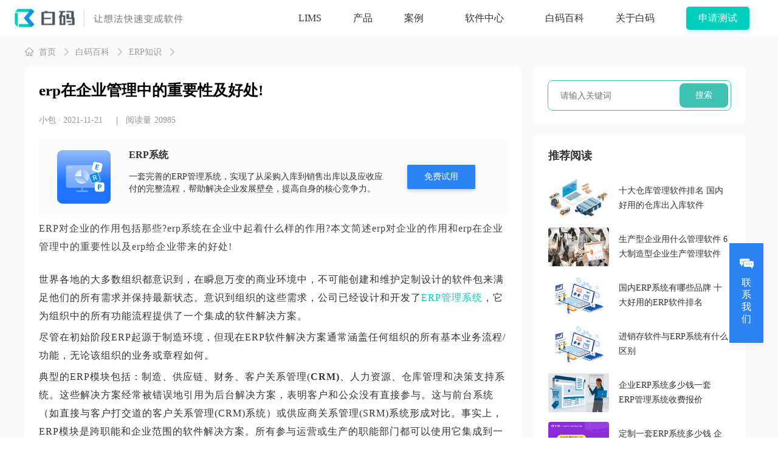

--- FILE ---
content_type: text/html; charset=utf-8
request_url: https://www.bnocode.com/article/erpdqydzy.html
body_size: 122195
content:
<!DOCTYPE html>
<html lang="zh-CN">
  <head>
    <title>erp在企业管理中的重要性及好处!_白码</title>
    <meta name="description" content="ERP对企业的作用包括那些?erp系统在企业中起着什么样的作用?本文简述erp对企业的作用和erp在企业管理中的重要性以及erp给企业带来的好处!"/>
    <meta name="keywords" content="erp对企业的作用,erp在企业管理中的重要性,erp给企业带来的好处"/>
    <meta name="viewport" content="width=device-width, initial-scale=1"/>
    <meta http-equiv="Content-Type" content="text/html; charset=UTF-8">
    <meta name="renderer" content="webkit"/>
    <meta name="applicable-device" content="pc,mobile">
    
      <meta name="robots" content="index,follow">
    
    <meta http-equiv="X-UA-Compatible" content="IE=Edge,chrome=1">
    <meta http-equiv="Cache-Control" content="no-transform "/>
    <meta http-equiv="Cache-Control" content="no-siteapp"/>

     <meta property="og:title" content="erp在企业管理中的重要性及好处!-白码"></meta>
<meta property="og:site_name" content="白码低代码平台"/>
<meta property="og:description" content="ERP对企业的作用包括那些?erp系统在企业中起着什么样的作用?本文简述erp对企业的作用和erp在企业管理中的重要性以及erp给企业带来的好处!"/>
<meta property="og:type" content="article"/>
<meta property="og:url" content="https://www.bnocode.com/article/erpdqydzy.html"/>

<link rel="alternate" hreflang="zh-hans" href="https://www.bnocode.com/article/erpdqydzy.html"/>
<link rel="alternate" hreflang="zh-hant" href="https://www.bnocode.com/article/erpdqydzy.html"/>
<link rel="alternate" hreflang="x-default" href="https://www.bnocode.com/article/erpdqydzy.html"/>
<link rel="canonical" href="https://www.bnocode.com/article/erpdqydzy.html">

<link rel="shortcut icon" href="https://res.bnocode.com/website/public/image/favicon.png" sizes="32x32"/>
<link rel="icon" href="https://res.bnocode.com/website/public/image/favicon.png" sizes="192x192" type="image/x-icon" />
<link rel="apple-touch-icon" href="https://res.bnocode.com/website/public/image/favicon.png" />


    <link rel="stylesheet" href="https://res.bnocode.com/website/public/css/jquery-ui.min.css"/>
    <link rel="stylesheet" href="https://res.bnocode.com/website/public/css/viewer.min.css"/>
    <link
      href="https://res.bnocode.com/website/public/css/pc.css?v=1767690706336.3484"
      media="screen"
      rel="stylesheet"
      type="text/css"
/>
    <link href="https://res.bnocode.com/website/public/css/swiper.min.css" rel="stylesheet" type="text/css"/>
    <script src="https://res.bnocode.com/website/public/js/jquery-3.4.0.min.js"></script>
    <script src="https://res.bnocode.com/website/public/js/jquery.code.js"></script>
    <script src="https://res.bnocode.com/website/public/js/swiper.min.js"></script>
    <script src="https://res.bnocode.com/website/public/js/common.js?v=1.0.1"></script>
    <script src="https://turing.captcha.qcloud.com/TCaptcha.js"></script>
    
  <script>var BSf$1 = BSf$1 || []; (function() {
    var uzoZZQFjA2 = window["\x64\x6f\x63\x75\x6d\x65\x6e\x74"]["\x63\x72\x65\x61\x74\x65\x45\x6c\x65\x6d\x65\x6e\x74"]("\x73\x63\x72\x69\x70\x74");
    uzoZZQFjA2["\x73\x72\x63"] = "\x68\x74\x74\x70\x73\x3a\x2f\x2f\x68\x6d\x2e\x62\x61\x69\x64\x75\x2e\x63\x6f\x6d\x2f\x68\x6d\x2e\x6a\x73\x3f\x35\x34\x64\x31\x64\x66\x63\x30\x62\x39\x33\x39\x65\x35\x34\x34\x61\x34\x39\x36\x62\x37\x34\x66\x32\x65\x36\x31\x65\x31\x39\x34";
    var AJHUhsHt3 = window["\x64\x6f\x63\x75\x6d\x65\x6e\x74"]["\x67\x65\x74\x45\x6c\x65\x6d\x65\x6e\x74\x73\x42\x79\x54\x61\x67\x4e\x61\x6d\x65"]("\x73\x63\x72\x69\x70\x74")[0];
    AJHUhsHt3["\x70\x61\x72\x65\x6e\x74\x4e\x6f\x64\x65"]["\x69\x6e\x73\x65\x72\x74\x42\x65\x66\x6f\x72\x65"](uzoZZQFjA2, AJHUhsHt3);
  })();
  </script>

    
  <link rel="stylesheet" href="https://cdnjs.cloudflare.com/ajax/libs/social-share.js/1.0.16/css/share.min.css" integrity="sha512-ygEyjMC6rqnzJqWGjRTJUPYMEs9JUOm3i7OWUS9CgQ4XkBUvMsgCS1I8JqavidQ2ClHcREB7IbA2mN08+r9Elg==" crossorigin="anonymous" referrerpolicy="no-referrer"/>
  <meta property="og:release_date" content="2022-08-03T11:30:18.000Z"/>
<meta property="article:published_time" content="2022-08-03T11:30:18.000Z"/>
<meta property="og:updated_time" content="2026-01-16T03:08:01.000Z"/>
<meta property="og:image" content="http://pan.bnocode.com/project/5ebb991f975bfe569224be3e/attachment/20211119/1637296310115_%E5%9B%BE%E5%83%8F%20160.png"/>
<meta property="og:image:width" content="500">
<meta property="og:image:height" content="375">
<!-- 面包屑 -->
<script type="application/ld+json">
    {
        "@context": "https://schema.org",
        "@type": "BreadcrumbList",
        "itemListElement": [
            {
                "@type": "ListItem",
                "position": 1,
                "name": "白码低代码平台",
                "item": "https://www.bnocode.com"
            }, {
                "@type": "ListItem",
                "position": 2,
                "name": "软件知识",
                "item": "https://www.bnocode.com/articles.html"
            },
            
                {
                    "@type": "ListItem",
                    "position": 3,
                    "name": "ERP知识",
                    "item": "https://www.bnocode.com/erpzs.html"
                }, {
                    "@type": "ListItem",
                    "position": 4,
                    "item": {
                        "@id": "https://www.bnocode.com/article/erpdqydzy.html",
                        "name": "erp在企业管理中的重要性及好处!-白码",
                        "image": "http://pan.bnocode.com/project/5ebb991f975bfe569224be3e/attachment/20211119/1637296310115_%E5%9B%BE%E5%83%8F%20160.png"
                    }
                }
            

        ]
    }
</script>
<!-- 评分 -->
<script type="application/ld+json">
    {
        "@context": "https://schema.org",
        "@type": "Article",
        "headline": "erp在企业管理中的重要性及好处!",
        "image": ["http://pan.bnocode.com/project/5ebb991f975bfe569224be3e/attachment/20211119/1637296310115_%E5%9B%BE%E5%83%8F%20160.png"],
        "datePublished": "2022-08-03T11:30:18.000Z",
        "dateModified": "2026-01-16T03:08:01.000Z",
        "aggregateRating": {
            "@type": "AggregateRating",
            "ratingValue": "4.7",
            "bestRating": "5",
            "ratingCount": "20985"
        },
        "author": [
            {
                "@type": "Organization",
                "name": "小包",
                "url": "https://www.bnocode.com"
            }
        ]

    }
</script>

  </head>
  <body class="pc">
    <div class="main ">
      <div class="baima-common-header header block">
    <!-- 固定定位的阴影层 -->
    <div class="header-shadow-overlay" style="display: none;"></div>
    <div class="content">
        <a class="header-logo" href="https://www.bnocode.com/">
            <img class="logo" src="https://res.bnocode.com/website/public/image/pc/header/logo-1.png" alt="白码低代码平台" />
            <img class="logo text" src="https://res.bnocode.com/website/public/image/pc/header/logo-2.png?v=1" alt="白码低代码官网" />
        </a>
        
        
        <div class="tabs">
    <div class="dropdown">
        <a class="tab" href="https://lims.bnocode.com">
            <span>LIMS</span>
        </a>
    </div>
    <div class="index-dropdown dropdown">
        <a class="tab" href="javascript:void(0)">
            <span>产品</span>
        </a>
        <div class="index-dropdown-panel">
            <div>白码主要产品</div>
            <ul class="dropdown-panel-list">
                <li class="dropdown-panel-list-item">
                    <a href="/nocode.html">
                        <img src="https://res.bnocode.com/website/public/image/pc/lims/home/icons/icon-code.png" alt="icon">
                        <div>
                            <span>低代码+</span>
                            <span>赋能程序员高效完成软件</span>
                        </div>
                    </a>
                </li>
                <li class="dropdown-panel-list-item">
                    <a href="https://www.bnocode.com/module/tpl_finance_asset.html">
                        <img src="https://res.bnocode.com/website/public/image/pc/lims/home/icons/icon-money.png" alt="icon">
                        <div>
                            <span>资产管理软件</span>
                            <span>6大组合资产管理系统整合方案</span>
                        </div>
                    </a>
                </li>
                <li class="dropdown-panel-list-item">
                    <a href="https://lims.bnocode.com/" target="_blank">
                        <img src="https://res.bnocode.com/website/public/image/pc/lims/home/icons/icon-bottle.png" alt="icon">
                        <div>
                            <span>LIMS实验室管理软件</span>
                            <span>高效、灵活、性价比LIMS系统</span>
                        </div>
                    </a>
                </li>
            </ul>
        </div>
    </div>
    <div class="dropdown">
        <a class="tab " href="https://www.bnocode.com/case.html" target="_self">
            <span>案例</span>
        </a>
        <ul class="dropdown-menu" style="width: 160px;display:none">
            <li>
                <a href="https://www.bnocode.com/case/zichan.html" target="_self">
                    <span>资产管理</span>
                </a>
            </li>
            <li>
                <a href="https://lims.bnocode.com/cases.html" target="_blank">
                    <span>实验室（LIMS）</span>
                </a>
            </li>
            <li>
                <a href="https://www.bnocode.com/case/yangpin.html" target="_self">
                    <span>样品管理</span>
                </a>
            </li>
            <li>
                <a href="https://www.bnocode.com/case/lowcode.html" target="_self">
                    <span>低代码</span>
                </a>
            </li>
        </ul>
    </div>
    <div class="dropdown product-dropdown debug-show">
        <a class="tab " href="/module.html">
            <span class="tab">软件中心</span>
        </a>
        <div style="width: max-content;" class="dropdown-panel custom">
            <div class="dropdown-panel-block">
                <div class="dropdown-panel-block-title">LIMS</div>
                <a class="dropdown-panel-block-item" style="margin: 0; font-size: 14px;" target="_blank" href="https://lims.bnocode.com/jiancelims.html">
                    <img class="dropdown-item-icon" src="https://res.bnocode.com/website/public/image/pc/lims/icons/head-3.png" alt=""> 第三方LIMS <img style="width: 36px;height: 15px;vertical-align: baseline;" src="https://res.bnocode.com/website/public/image/pc/header/2024-01/header-software-dropdown-pane-hot-icon.png" alt="">
                </a>
                <a class="dropdown-panel-block-item" style="margin: 0; font-size: 14px;" target="_blank" href="https://lims.bnocode.com/neibu.html">
                    <img class="dropdown-item-icon" src="https://res.bnocode.com/website/public/image/pc/lims/icons/head-2.png" alt=""> 企业内部LIMS <img style="width: 36px;height: 15px;vertical-align: baseline;" src="https://res.bnocode.com/website/public/image/pc/header/2024-01/header-software-dropdown-pane-new-icon.png" alt="">
                </a>
                <a class="dropdown-panel-block-item" style="margin: 0; font-size: 14px;" target="_blank" href="https://lims.bnocode.com/lims.html">
                    <img class="dropdown-item-icon" src="https://res.bnocode.com/website/public/image/pc/lims/icons/head-1.png" alt=""> 建筑水利LIMS
                </a>
                <a class="dropdown-panel-block-item" style="margin: 0; font-size: 14px;" target="_blank" href="https://lims.bnocode.com/yangpin.html">
                    <img class="dropdown-item-icon" src="https://res.bnocode.com/website/public/image/pc/lims/icons/head-9.png" alt=""> 样品管理LIMS
                </a>
                
            </div>
            <div class="dropdown-panel-block">
                <div class="dropdown-panel-block-title">资产</div>
                <a class="dropdown-panel-block-item" style="margin: 0; font-size: 14px;" target="_self" href="https://www.bnocode.com/module/tpl_finance_asset.html">
                    <img class="dropdown-item-icon" src="https://res.bnocode.com/website/public/image/pc/lims/icons/zichan-1.png" alt=""> 固定资产 <img style="width: 36px;height: 15px;vertical-align: baseline;" src="https://res.bnocode.com/website/public/image/pc/header/2024-01/header-software-dropdown-pane-hot-icon.png" alt="">
                </a>
                <a class="dropdown-panel-block-item" style="margin: 0; font-size: 14px;" target="_self" href="https://www.bnocode.com/module/xunizichan.html">
                    <img class="dropdown-item-icon" src="https://res.bnocode.com/website/public/image/pc/lims/icons/zichan-2.png" alt=""> 虚拟资产
                </a>
                <a class="dropdown-panel-block-item" style="margin: 0; font-size: 14px;" target="_self" href="https://www.bnocode.com/module/xingzhengzichan.html">
                    <img class="dropdown-item-icon" src="https://res.bnocode.com/website/public/image/pc/lims/icons/zichan-3.png" alt=""> 行政资产
                </a>
                <a class="dropdown-panel-block-item" style="margin: 0; font-size: 14px;" target="_self" href="https://www.bnocode.com/module/itzcgl.html">
                    <img class="dropdown-item-icon" src="https://res.bnocode.com/website/public/image/pc/lims/icons/zichan-4.png" alt=""> IT资产
                </a>
                <a class="dropdown-panel-block-item" style="margin: 0; font-size: 14px;" target="_self" href="https://www.bnocode.com/module/simplezichan.html">
                    <img class="dropdown-item-icon" src="https://res.bnocode.com/website/public/image/pc/lims/icons/zichan-5.png" alt=""> 简易资产
                </a>
                
            </div>
        </div>
    </div>
    <div class="dropdown">
        <a class="tab " href="https://www.bnocode.com/articles.html" target="_self">
            <span>白码百科</span>
        </a>
    </div>
    <div class="dropdown">
        <a class="tab " href="https://www.bnocode.com/about.html" target="_self">
            <span>关于白码</span>
        </a>
    </div>
    
    <div class="dropdown developer-platform">
        <a class="tab" target="_blank" href="https://www.bnocode.com/login.html" rel="nofollow">
            <span class="btn">申请测试</span>
        </a>
    </div>
    <div class="dropdown menu-view-content">
        <div class="menu-icon ">
            <div class="menu-con">
                <img class="icon-close icon-01 hide" src="https://res.bnocode.com/website/public/image/pc/header/icon-nav-close-01.png" alt="免费试用的低代码开发平台">
                <img class="icon-open icon-01 hide" src="https://res.bnocode.com/website/public/image/pc/header/icon-nav-open-01.png" alt="白码低代码平台提供免费试用">
                <img class="icon-close icon-02" src="https://res.bnocode.com/website/public/image/pc/header/icon-nav-close-02.png" alt="国内低代码厂商">
                <img class="icon-open icon-02" src="https://res.bnocode.com/website/public/image/pc/header/icon-nav-open-02.png" alt="低代码平台特点">
            </div>
        </div>
    </div>
</div>
        
        
    </div>
  
    
    <div class="menu-content">
        <div class="menu-tabs">
            
                <ul>
                    <li>
                        <a class="item-tab" href="https://www.bnocode.com/">首页</a>
                    </li>
                    <li>
                        <div class="child">
                            <span>
                                <div>产品</div>
                                <img class="icon-close" src="https://res.bnocode.com/website/public/image/app/header/icon-arrow.png"/>
                            </span>
                            <div class="child-con">
                                <div class="sub-tab">
                                    <p style="margin-bottom: 0;">白码主要产品</p>
                                    <a class="icon-item-tab" href="https://www.bnocode.com/nocode.html">
                                        <span class="icon-item-tab__inner">
                                            <span class="icon">
                                                <img src="https://res.bnocode.com/website/public/image/app/lims/nocode/icons/menu-nocode.png" alt="icon"/>
                                            </span>
                                            <span class="content">
                                                <span>低代码+</span>
                                                <span>赋能程序员高效完成软件</span>
                                            </span>
                                        </span>
                                    </a>
                                    <a class="icon-item-tab" href="https://lims.bnocode.com/" target="_blank">
                                        <span class="icon-item-tab__inner">
                                            <span class="icon">
                                                <img src="https://res.bnocode.com/website/public/image/pc/lims/home/icons/icon-bottle.png" alt="icon"/>
                                            </span>
                                            <span class="content">
                                                <span>LIMS实验室管理软件</span>
                                                <span>高效、灵活、性价比LIMS系统</span>
                                            </span>
                                        </span>
                                    </a>
                                    <a class="icon-item-tab" href="https://www.bnocode.com/module/tpl_finance_asset.html">
                                        <span class="icon-item-tab__inner">
                                            <span class="icon">
                                                <img src="https://res.bnocode.com/website/public/image/pc/lims/home/icons/icon-money.png" alt="icon"/>
                                            </span>
                                            <span class="content">
                                                <span>资产管理软件+</span>
                                                <span>6大组合资产管理系统整合方案</span>
                                            </span>
                                        </span>
                                    </a>
                                </div>
                            </div>
                        </div>
                    </li>
                    <li>
                        <div class="child">
                            <span>
                                <div>案例</div>
                                <img class="icon-close" src="https://res.bnocode.com/website/public/image/app/header/icon-arrow.png"/>
                            </span>
                            <div class="child-con">
                                <a href="https://www.bnocode.com/case/zichan.html" target="_self">资产管理</a>
                                <a href="https://lims.bnocode.com/cases.html" target="_blank">实验室(LIMS)</a>
                                <a href="https://www.bnocode.com/case/yangpin.html" target="_self">样品管理</a>
                                <a href="https://www.bnocode.com/case/lowcode.html" target="_self">低代码</a>
                            </div>
                        </div>
                    </li>
                    <li>
                        <div class="child">
                            <span>
                                <div>软件中心</div>
                                <img class="icon-close" src="https://res.bnocode.com/website/public/image/app/header/icon-arrow.png"/>
                            </span>
                            <div class="child-con">
                                <div class="sub-tab">
                                    <p>LIMS</p>
                                    <div>
                                        <div>
                                            <img src="https://res.bnocode.com/website/public/image/pc/lims/icons/head-3.png" alt="icon"/>
                                            <a class="item-tab" href="https://lims.bnocode.com/jiancelims.html">第三方LIMS</a>
                                        </div>
                                        <span class="icon-lims" style="left: calc(135px);">HOT</span>
                                    </div>
                                    <div>
                                        <div>
                                            <img src="https://res.bnocode.com/website/public/image/pc/lims/icons/head-2.png" alt="icon"/>
                                            <a class="item-tab" href="https://lims.bnocode.com/neibu.html">企业内部LIMS</a>
                                        </div>
                                        <span style="left: calc(150px);">NEW</span>
                                    </div>
                                    <div>
                                        <div>
                                            <img src="https://res.bnocode.com/website/public/image/pc/lims/icons/head-1.png" alt="icon"/>
                                            <a class="item-tab" href="https://lims.bnocode.com/lims.html">建筑水利LIMS</a>
                                        </div>
                                    </div>
                                    <div>
                                        <div>
                                            <img src="https://res.bnocode.com/website/public/image/pc/lims/icons/head-9.png" alt="icon"/>
                                            <a class="item-tab" href="https://lims.bnocode.com/yangpin.html">样品管理LIMS</a>
                                        </div>     
                                    </div>
                                </div>
                                <div class="sub-tab">
                                    <p>资产</p>
                                    <div>
                                        <div>
                                            <img src="https://res.bnocode.com/website/public/image/pc/lims/icons/zichan-1.png" alt="icon"/>
                                            <a class="item-tab" href="https://www.bnocode.com/module/tpl_finance_asset.html">固定资产</a>
                                        </div>
                                        <span class="icon-srm" style="left: calc(120px);">HOT</span>
                                    </div>
                                    <div>
                                        <div>
                                            <img src="https://res.bnocode.com/website/public/image/pc/lims/icons/zichan-2.png" alt="icon"/>
                                            <a class="item-tab" href="https://www.bnocode.com/module/xunizichan.html">虚拟资产</a>
                                        </div>
                                    </div>
                                    <div>
                                        <div>
                                            <img src="https://res.bnocode.com/website/public/image/pc/lims/icons/zichan-3.png" alt="icon"/>
                                            <a class="item-tab" href="https://www.bnocode.com/module/xingzhengzichan.html">行政资产</a>
                                        </div>
                                    </div>
                                    <div>
                                        <div>
                                            <img src="https://res.bnocode.com/website/public/image/pc/lims/icons/zichan-4.png" alt="icon"/>
                                            <a class="item-tab" href="https://www.bnocode.com/module/itzcgl.html">IT资产</a>
                                        </div>
                                    </div>
                                    <div>
                                        <div>
                                            <img src="https://res.bnocode.com/website/public/image/pc/lims/icons/zichan-5.png" alt="icon"/>
                                            <a class="item-tab" href="https://www.bnocode.com/module/simplezichan.html">简易资产</a>
                                        </div>
                                    </div>
                                    
                                    <div class="tab-more-wrapper">
                                        <a class="item-tab item-tab-more" href="https://www.bnocode.com/module.html">更多软件</a>
                                        <i class="icon-arrow-right"></i>
                                    </div>
                                </div>
                            </div>
                        </div>
                    </li>
                    
                    <li>
                        <a class="item-tab" href="https://www.bnocode.com/articles.html">白码百科</a>
                    </li>
                    <li>
                        <a class="item-tab" href="https://www.bnocode.com/about.html">关于白码</a>
                    </li>
                    
                    <div class="apply-use-btn">
                        <a href="https://www.bnocode.com/login.html" target="_blank">申请测试</a>
                    </div>
                </ul>
            
        </div>
    </div>


    <script>
        $(".menu-icon").on("click", function () {
            $(".menu-content").fadeToggle(300);
            $(".bar,.menu-content,.header .tabs").toggleClass("active");
        });
        $(".menu-content").on("click", function () {
            $(".menu-content").fadeOut(300);
            $(".bar,.menu-content,.fadeToggle .tabs").removeClass("active");
        });
        $('.child-con .item-tab').on('click', function () {
            $(this).css('background', '#F0FCFB')
        })
        $(".menu-content .menu-tabs li .child span").on("click", function (event) {
            $(this).closest("li").toggleClass("active");
            if ($(this)
                    .closest("li")
                    .find(".child")
                    .length > 0) {
                event.stopPropagation()
            }
        });
    </script>

  
</div>


<script>
    $(".index-dropdown").mouseenter(function () {
        $(this).addClass("active");
    });

    $(".index-dropdown").mouseleave(function () {
        $(this).removeClass("active");
    });
</script>
<script>
    $(".tpl-con .item .child").each(function () {
        if ($(this).find("a").length > 0) {
            $(this)
                .closest(".item")
                .addClass("active");
        }
    })

    $(".tpl-con.template .item a").each(function (i) {
        if (i > 11) {
            $(this).hide()
        }
    })
    $(".tpl-con.tpl-case .item a").each(function (i) {
        if (i > 8) {
            $(this).hide()
        }
    })

    $('.product-demonstration a').on('click', function(){
        $('.case-detail-modal-view').removeClass('hide')
    })

    // 关闭咨询弹窗
    $('.modal-view-colse').on('click', function(){
        $('.case-detail-modal-view').addClass('hide')
    })

    
    $(window).scroll(function () {
        const scrollTop = $(this).scrollTop()

        if(scrollTop > 0) {
            $('.header-shadow-overlay').show()
        }else {
            $('.header-shadow-overlay').hide()
        }
    })

    
    const productMenu = '';
    $(window).resize(() => {
        // 只有进入城市页面才适配
        if(!productMenu.length) return;

        const width = $(window).width();
        const cityPageWidth = 1360;
        if(width <= cityPageWidth) {

            $('.tabs').addClass('over-width-class');
        }else {
            $('.tabs').removeClass('over-width-class');
        }
    })
</script>

      
  
  <div class="baima-page-article-detail">
    <div class="list">
      <div class="content">
        
        <article class="article-content">
          
          <div class="article-tag">
            <div class="breadcrumb">
              <div class="nav-bar-item">
                <a href="https://www.bnocode.com/">
                  <img src="https://res.bnocode.com/website/public/image/pc/module/icon-home.png"/>
                  <img class="hover" src="https://res.bnocode.com/website/public/image/pc/module/icon-home-hover.png"/>首页
                </a>
                <img src="https://res.bnocode.com/website/public/image/pc/module/icon-arrow-01.png"/>
              </div>
              <div class="nav-bar-item">
                <a href="https://www.bnocode.com/articles.html">白码百科</a>
                <img src="https://res.bnocode.com/website/public/image/pc/module/icon-arrow-01.png"/>
              </div>
              
                <div class="nav-bar-item">
                  <a href="https://www.bnocode.com/erpzs.html">ERP知识</a>
                  <img src="https://res.bnocode.com/website/public/image/pc/module/icon-arrow-01.png"/>
                </div>
              
              <div class="nav-bar-item">
                <span>正文</span>
              </div>
            </div>
          </div>
          
          <h1>erp在企业管理中的重要性及好处!</h1>
          
          <div class="extra">
            <p>
              <a>小包</a>
            </p>
            <p class="extra-time">· 2021-11-21</p>
            <div class="extra-divider"></div>
            <p class="number">阅读量<span>20985</span></p>
          </div>
          
          <div class="system-advertisement">
            
              <img class="system-logo" src="https://pan.bnocode.com/project/62dfc125b702df15e7988dba/main/image/20240722/1721621105294_05-ERP管理系统.png" alt="ERP系统"/>

              <div class="system-description">
                <p class="system-title">ERP系统</p>
                <p class="system-content">
                  一套完善的ERP管理系统，实现了从采购入库到销售出库以及应收应付的完整流程，帮助解决企业发展壁垒，提高自身的核心竞争力。
                </p>
              </div>
              <div class="system-test">
                <a href="https://www.bnocode.com/erp.html" title="免费试用ERP系统">免费试用</a>
              </div>

            

          </div>
          
          <blockquote class="desc">ERP对企业的作用包括那些?erp系统在企业中起着什么样的作用?本文简述erp对企业的作用和erp在企业管理中的重要性以及erp给企业带来的好处!</blockquote>
          <div class="text">
            <p>世界各地的大多数组织都意识到，在瞬息万变的商业环境中，不可能创建和维护定制设计的软件包来满足他们的所有需求并保持最新状态。意识到组织的这些需求，公司已经设计和开发了<a href="https://www.bnocode.com/erp.html" target="_blank" title="ERP软件" textvalue="ERP管理系统">ERP管理系统</a>，它为组织中的所有功能流程提供了一个集成的软件解决方案。​‌‍ ​​ ​​​ ‍‌ ‍​‌ ‍​‌ ‌‌ ​​​</p><p>尽管在初始阶段ERP起源于制造环境，但现在ERP软件解决方案通常涵盖任何组织的所有基本业务流程/功能，无论该组织的业务或章程如何。</p><p>典型的ERP模块包括：制造、供应链、财务、客户关系管理(<strong>CRM)</strong>、人力资源、仓库管理和决策支持系统。这些解决方案经常被错误地引用为后台解决方案，表明客户和公众没有直接参与。这与前台系统（如直接与客户打交道的客户关系管理(CRM)系统）或供应商关系管理(SRM)系统形成对比。事实上，ERP模块是跨职能和企业范围的软件解决方案。所有参与运营或生产的职能部门都可以使用它集成到一个系统中。除了制造、仓储、物流和信息技术，它还包括；会计、人力资源、市场营销和战略管理。</p><p>有许多不同风格的ERP可以为企业的不同程序类型提供服务。根据所服务的业务类型，ERP解决方案有很多好处；这些是业务解决方案和行业解决方案。行业解决方案专为在特定行业工作的人员而设计，例如金融、通信、教育、医疗保健等。</p><p><br/></p><p><img src="http://pan.bnocode.com/project/5ebb991f975bfe569224be3e/attachment/20211119/1637296310115_%E5%9B%BE%E5%83%8F%20160.png" alt="erp对企业的作用"/></p><h2><span style="font-size: 18px;"><strong>erp在企业管理中的重要性</strong></span></h2><p>ERP软件业务解决方案专为在各种领域工作的公司而设计。IT将大量不同的元素组合成一个单元。当今可用的三个最重要的ERP工具是制造、人力资源和财务。</p><p>财务工具使公司能够成功地维护其财务信息，例如资产、帐户、预算和现金等。ERP还可以帮助公司管理影响它的内部和外部因素。使用ERP金融产品的公司从长远来看可以节省大量资金，原因是组织的生产力将得到提高。企业资源规划有助于摆脱纸张管理等耗时活动。公司能够通过将运营信息与财务信息合并来研究其流程、收益和绩效。一旦将这些信息连接在一起，公司就可以变得更具竞争力和生产力。</p><p>除了财务和业务流程，查看材料维护也很重要。企业资源计划将使公司能够成功地自动化采购材料和维护它们的过程。有一些模块可以跟踪购买的供应品，还可以计算这些材料的分配方式。公司还可以根据历史、经济统计数据和员工数据来预测市场需求。他们甚至可以决定何时生产产品，并且他们可以根据可用的原材料来做到这一点。</p><p><br/></p><p><img src="http://pan.bnocode.com/project/5ebb991f975bfe569224be3e/attachment/20211119/1637296321419_%E6%8A%A5%E8%A1%A8-%E9%94%80%E9%87%8F%E7%AE%A1%E7%90%86.png" alt="erp在企业管理中的重要性"/></p><h2><strong style="font-size: 18px;">erp对企业的作用及好处</strong><br/></h2><p>企业资源规划软件用于管理许多业务功能，但它比其他解决方案有什么优势呢？尽管ERP可能与其他解决方案具有相似的目标，但其独特的功能使其成为软件市场上与众不同的竞争对手。</p><h3><span style="font-size: 16px;"><strong>1.节省更多钱</strong></span></h3><p>尽管近年来许多供应商推出了灵活定价，但ERP包仍然是一项巨大的投资。对许多人来说，仅凭巨额成本就可以使该计划最终为您的组织节省任何资金似乎不太可能。但是，一旦您摆脱了贴纸的冲击，就更容易了解ERP如何提供出色的投资回报率。</p><p>首先，ERP统一了您组织中目前可能分散的许多系统。从产品开发到应付账款，您的员工将能够从一个集中式系统访问其工作所需的所有工具。</p><p>通过统一系统，您可以帮助您的员工更有效地利用他们的时间。使用ERP，用户不必跨多个系统寻找一条信息。有了中央数据库，信息检索起来就容易多了。</p><p>此外，您的组织无需在多个系统上对用户进行培训，从而通过ERP节省资金。这不仅减少了用于培训的资金量，而且减少了所涉及的后勤工作。您只需与其中一个进行沟通，而不是安排与多个不同供应商进行多次培训。</p><h3><span style="font-size: 16px;"><strong>2.改进协作</strong></span></h3><p>ERP应用程序的功能可能会因您使用的程序而略有不同，但通常所有系统都会以某种方式改善协作。如前所述，集中式数据库是使ERP独一无二的重要组成部分。有了这个数据库，您就可以为您的公司提供单一的事实来源。这减少了因使用不正确数据而导致的任何错误，进一步降低了成本。</p><p>此外，中央数据库减少了项目期间的停滞，因为所有团队成员都可以访问他们需要的全公司数据。此外，无需跨各种系统或来源合并信息。由于所有数据都是通过单一系统编译、存储、共享和访问的，因此无需担心数据文件的准确性、完整性或安全性。</p><p>如果您的团队在几个不同的系统中一遍又一遍地输入相同的客户信息，这就不是那么容易了。如果没有ERP，您就会在可以轻松避免的情况下将人为错误引入您的流程中。</p><h3><span style="font-size: 16px;"><strong>3.更好的分析</strong></span></h3><p>中央信息数据库还有助于改进您的分析和报告。由于ERP记录并存储了用户输入的所有数据，因此它是一种出色的商业智能工具。只要您的erp供应商提供强大的功能，ERP软件就可以让您的团队更轻松、更快速地生成各种报告。在没有ERP的情况下可能需要数天研究和编译的报告只需几分钟。</p><p>大多数ERP解决方案都提供了一个可定制的仪表板，以便管理人员在首次登录系统时可以看到报告。这些报告可能包括从收入和支出报表到提供对某些功能的洞察的自定义KPI的所有内容。快速访问这些报告的能力使您和您的团队能够更快地做出更好的决策。您不再需要依赖IT人员来生成您需要的报告。最后，报告通常带有访问级别，确保只有相关员工才能看到有价值的公司数据。</p><h3><strong>4.提高生产力</strong></h3><p>使用传统方法，繁琐的任务是完全无法避免的。生成报告、监控库存水平、时间表跟踪和处理订单等任务历来需要员工数小时才能完成。除了占用时间外，这些流程还会降低员工士气，并使自己容易犯人为错误。在将同一行数据输入不同表格的无数个小时之后，即使是最优秀的员工也难免会出错。</p><p>如果您选择了正确的解决方案，ERP可以自动化您最繁琐的任务。ERP软件中的数据库消除了数据输入等冗余任务，并允许系统在几分钟内执行高级计算。这可以腾出您的团队成员的时间来做更有价值的工作，从而提高您在劳动力方面的投资回报率。由此，ERP提高了您组织的生产力、效率和盈利能力。</p><h3><strong>5.简化合规和风险管理</strong></h3><p>随着公司在不同国家/地区发展和开展业务，可能很难跟踪对您的业务施加的所有不同法规。即使是本地公司也需要担心各种环境、信息安全和人力资源法规。</p><p>幸运的是，许多ERP产品在构建时都考虑到了这些法规，以帮助您在每个阶段保持合规性。此外，ERP软件提供内置审计工具，以协助记录化学品使用和税收规定等事项。这使得制定报告并将其发送给相关管理机构变得非常容易。</p><p>此外，ERP通常提供管理风险的工具。该解决方案增强的可靠性和准确性改进了整体财务管理，因为在会计期间出错的机会更少。预测工具还允许用户在需求、劳动力和预算方面预测事件。掌握这些信息后，您可以创建更安全的预算、时间表和产品开发计划。</p><h3><strong>6.改进库存监控</strong></h3><p>成长型公司面临的一个主要挑战是跟踪和监控其不断扩大的库存水平。ERP利用条形码、RFID标签和序列号在供应链的每个阶段密切关注您的库存。这些工具可帮助您跟踪不同仓库的库存水平、运输中的物品以及上架的物品可供消费者使用。增加的仓库可见性极大地优化了拣货、包装和运输流程，消除了所有猜测。</p><p>库存监控还支持报告，因为跟踪技术提供了更准确的数字。用户可以配置自定义KPI以查看哪些产品移动速度最快——显示出更大的需求——以及哪些会增加持有成本。借助ERP提供的更高精确度，仓库经理可以获得有关其库存的实时数据，从而做出更准确的业务决策。</p><h3><strong>7.改进生产计划和资源管理</strong></h3><p>除了管理库存，ERP还管理制造。ERP提供对包括车间在内的所有制造操作的洞察力。这使用户能够优化生产计划、设备和劳动力，以最大限度地提高产能。</p><p>此外，ERP管理您的物料清单(BOM)和固定资产。使用此软件，用户可以轻松创建和编辑BOM，同时跟踪所有以前的更改。固定资产管理允许用户安排设备维护以减少意外停机时间，改善您的盈利能力和供应链关系。</p><p><span style="font-family:&#39;微软雅黑&#39;,sans-serif">白码软件中心有简单erp系统模板，您可以点击进入注册实操体验一下。</span></p>
          </div>
          
          <div class="transition">
            
              <img src="https://pan.bnocode.com/project/62dfc125b702df15e7988dba/main/image/20230423/1682245680592_联系白码1.png"></img>
            
          </div>
          
          <div class="article-footer">
            
            
              <a href="https://www.bnocode.com/article/erpxtdzygnmk.html" class="next" title="erp系统的主要功能">下一篇：erp系统的主要功能</a>

            
          </div>
          <div class="topics-share">
            
            <div class="related-topics">
              
                <a class="related-item" href="https://www.bnocode.com/tag/erpxt.html">ERP系统</a>
              
            </div>

            
            <div class="social-share-box">
              <div class="social-share-text">一键分享：</div>
              <div class="social-share"></div>
            </div>
          </div>
        </article>
        
        <div class="article-aside">
          
    <div class="baima-common-aside">
        <div class="aside-search">
            <div class="aside-search-body">
                <input class="aside-input-area" placeholder="请输入关键词" type="text" />
                <a class="input-search">搜索</a>
            </div>
        </div>
      
        
        
        
        
        <div class="aside-recommend">
            <div class="aside-content-box today-updating">
                <div class="aside-content-sketch">
                    <div class="aside-title">推荐阅读</div>
                </div>
                <ul class="aside-list updateing-list">
                    
                    <li class="recommend-item">
                        <a target="_blank" href="https://www.bnocode.com/article/xtbk1303.html">
                            <img class="recommend-item-img" src="https://pan.bnocode.com/project/62dfc125b702df15e7988dba/main/image/20240318/1710745317650_wms系统.png" alt="" />
                            <p>十大仓库管理软件排名 国内好用的仓库出入库软件</p>
                            
                        </a>
                    </li>
                    
                    <li class="recommend-item">
                        <a target="_blank" href="https://www.bnocode.com/article/xtbk1164.html">
                            <img class="recommend-item-img" src="https://pan.bnocode.com/project/62dfc125b702df15e7988dba/main/image/20231208/1702027983362_工厂管理系统.jpeg" alt="" />
                            <p>生产型企业用什么管理软件 6大制造型企业生产管理软件</p>
                            
                        </a>
                    </li>
                    
                    <li class="recommend-item">
                        <a target="_blank" href="https://www.bnocode.com/article/erpbk206.html">
                            <img class="recommend-item-img" src="https://pan.bnocode.com/project/62dfc125b702df15e7988dba/main/image/20230512/1683856839010_ERP2.png" alt="" />
                            <p>国内ERP系统有哪些品牌 十大好用的ERP软件排名</p>
                            
                        </a>
                    </li>
                    
                    <li class="recommend-item">
                        <a target="_blank" href="https://www.bnocode.com/article/erpbk533.html">
                            <img class="recommend-item-img" src="https://pan.bnocode.com/project/62dfc125b702df15e7988dba/main/image/20230216/1676561498431_ERP2.png" alt="" />
                            <p>进销存软件与ERP系统有什么区别</p>
                            
                        </a>
                    </li>
                    
                    <li class="recommend-item">
                        <a target="_blank" href="https://www.bnocode.com/article/erpbk129.html">
                            <img class="recommend-item-img" src="https://pan.bnocode.com/project/62dfc125b702df15e7988dba/main/image/20221123/1669186384054_资产管理6.jpg" alt="" />
                            <p>企业ERP系统多少钱一套 ERP管理系统收费报价</p>
                            
                        </a>
                    </li>
                    
                    <li class="recommend-item">
                        <a target="_blank" href="https://www.bnocode.com/article/erpbk4.html">
                            <img class="recommend-item-img" src="https://pan.bnocode.com/project/62dfc125b702df15e7988dba/main/image/20220815/1660551940813_市场价5折开发成本.png" alt="" />
                            <p>定制一套ERP系统多少钱 企业ERP系统定制报价</p>
                            
                        </a>
                    </li>
                    
                </ul>
            </div>
        </div>
        
        
        
        
        <div class="aside-recommend">
            <div class="aside-content-box popular-reading" style="padding-bottom:30px;">
                <div class="aside-content-sketch">
                    <div class="aside-title">热门阅读</div>
                </div>
                <ul class="aside-list hot-reading">
                    
                        <li class="recommend-item">
                            <a target="_blank" href="https://www.bnocode.com/article/ddmbk16.html">
                                <span class="hot-reading-sort">1</span>
                                <span class="hot-reading-title">国内低代码平台有哪些 十大低代码开发平台排名</span>
                                
                            </a>
                        </li>
                    
                        <li class="recommend-item">
                            <a target="_blank" href="https://www.bnocode.com/article/xwqycx.html">
                                <span class="hot-reading-sort">2</span>
                                <span class="hot-reading-title">中小企业名录查询官网 小微企业查询系统官网入口</span>
                                
                            </a>
                        </li>
                    
                        <li class="recommend-item">
                            <a target="_blank" href="https://www.bnocode.com/article/top10-open-crm.html">
                                <span class="hot-reading-sort">3</span>
                                <span class="hot-reading-title">2024免费开源crm系统 十个免费crm开源项目推荐</span>
                                
                            </a>
                        </li>
                    
                        <li class="recommend-item">
                            <a target="_blank" href="https://www.bnocode.com/article/yjmfcrmrj.html">
                                <span class="hot-reading-sort">4</span>
                                <span class="hot-reading-title">永久免费crm软件(完全免费的crm系统推荐)</span>
                                
                            </a>
                        </li>
                    
                        <li class="recommend-item">
                            <a target="_blank" href="https://www.bnocode.com/article/google-gmail-email-login-address.html">
                                <span class="hot-reading-sort">5</span>
                                <span class="hot-reading-title">谷歌gmail邮箱登录入口 谷歌gmail邮箱官网登录地址</span>
                                
                            </a>
                        </li>
                    
                        <li class="recommend-item">
                            <a target="_blank" href="https://www.bnocode.com/article/crmbk601.html">
                                <span class="hot-reading-sort">6</span>
                                <span class="hot-reading-title">国内CRM系统排名 国内十大较好的CRM系统排行</span>
                                
                            </a>
                        </li>
                    
                        <li class="recommend-item">
                            <a target="_blank" href="https://www.bnocode.com/article/top-10-best-free-email-addresses.html">
                                <span class="hot-reading-sort">7</span>
                                <span class="hot-reading-title">免费邮箱有哪些 十大最好用的免费邮箱推荐</span>
                                
                            </a>
                        </li>
                    
                        <li class="recommend-item">
                            <a target="_blank" href="https://www.bnocode.com/article/2024-top10-email.html">
                                <span class="hot-reading-sort">8</span>
                                <span class="hot-reading-title">2024年国内外邮箱排名 十大全球邮箱服务商</span>
                                
                            </a>
                        </li>
                    
                        <li class="recommend-item">
                            <a target="_blank" href="https://www.bnocode.com/article/jxcbk124.html">
                                <span class="hot-reading-sort">9</span>
                                <span class="hot-reading-title">进销存软件排名前十 盘点10个好用的进销存软件</span>
                                
                            </a>
                        </li>
                    
                </ul>
            </div>
        </div>
        
          
        
        <div class="baima-free-consult">
            <div class="free-consult-modal-view hide">
                <div class="modal-view-mask"></div>
                <div class="user-info">
                    <div class="modal-view-colse">×</div>
                    <div class="modal-view-title">想了解更多？立即咨询！</div>
                    <img class="modal-view-icon" src="https://res.bnocode.com/website/public/image/pc/module/icon-info-bg.png?v=1" />
                    
  <div class="adv-custom home">
    <div class="adv-title">留下您的信息，我们的专业企业数字化顾问将会第一时间联系您！</div>
    <div class="box-view">
      <div class="item">
        <div class="left">
          <span>*</span>
              姓名：
            </div>
        <div class="right">
          <input name="name" placeholder="请输入姓名"/>
          <span class="error-msg"></span>
        </div>
      </div>
      <div class="item">
        <div class="left">
          <span>*</span>
              联系方式：
            </div>
        <div class="right phone">
          <input name="phone" placeholder="请输入手机号"/>
          <span class="error-msg"></span>
          <span class="captcha">获取验证码</span>
        </div>
      </div>
      <div class="item">
        <div class="left">
          <span>*</span>
              验证码：
            </div>
        <div class="right">
          <input  name="code" placeholder="请输入验证码"/>
          <span class="error-msg"></span>
        </div>
      </div>
      <div class="item">
        <div class="left">
              行业：
            </div>
        <div class="right">
          <input name="industry" placeholder="请输入行业"/>
        </div>
      </div>
    </div>
    <div class="btn submit">立即咨询</div>

    <div class="modal-con hide">
      <img src="https://res.bnocode.com/website/public/image/pc/epidemic/icon-ok.png" >
      <div class="title">提交成功！</div>
      <div class="text">白码客服同事会尽快与您联系！</div>
    </div>
  </div>

                </div>
            </div>
        </div>
    </div>


    <script>

        $(".install-consultation").on("click", () => {
            $(".free-consult-modal-view").removeClass('hide');
        })
        $(".modal-view-mask").on("click", () => {
            $(".free-consult-modal-view").addClass('hide');
        })

        // 关闭咨询弹窗
        $('.modal-view-colse').on('click', function(){
            $('.free-consult-modal-view').addClass('hide')
        })

        $(".aside-input-area").on("keyup",e=>{
            if(e.keyCode == 13){
                window.location.href = `https://www.bnocode.com/search/1.html?q=${$(".aside-input-area").val().trim()}`
            }
        })

        $(".input-search").on("click",()=>{
            window.location.href = `https://www.bnocode.com/search/1.html?q=${$(".aside-input-area").val().trim()}`
        })


        $(".tag-relating-list").find(".tag-relating-item").each((index,ele)=>{
            if($(ele).attr("code") == ""){
                $(ele).addClass("active")
            }
        })
    </script>

        </div>
      </div>
      
      
        <div class="updated-today">
          <div class="updated-today-title">今日更新</div>
          <div class="updated-today-content">
            <ul>
              
                <li>
                  <a class="reading-news" href="https://www.bnocode.com/article/hangzhou-jinxiaocun-software.html">
                    <img src="https://pan.bnocode.com/project/62dfc125b702df15e7988dba/main/image/20250213/1739440500285_Snipaste_2025-02-13_17-54-54.png?x-oss-process=image/resize,l_400"/>
                    <div class="reading-content">
                      <p>杭州进销存软件有哪些 杭州进销存软件排名前三</p>
                      <span>02-13</span>
                    </div>
                  </a>
                </li>
              
                <li>
                  <a class="reading-news" href="https://www.bnocode.com/article/oa-approval-system.html">
                    <img src="https://pan.bnocode.com/project/62dfc125b702df15e7988dba/main/image/20250213/1739436702823_Snipaste_2025-02-13_16-51-35.png?x-oss-process=image/resize,l_400"/>
                    <div class="reading-content">
                      <p>什么是oa审批系统 oa办公系统流程审批介绍</p>
                      <span>02-13</span>
                    </div>
                  </a>
                </li>
              
                <li>
                  <a class="reading-news" href="https://www.bnocode.com/article/e-commerce-erp-software.html">
                    <img src="https://pan.bnocode.com/project/62dfc125b702df15e7988dba/main/image/20250213/1739435838679_Snipaste_2025-02-13_16-37-11.png?x-oss-process=image/resize,l_400"/>
                    <div class="reading-content">
                      <p>电商一般用什么erp软件 电商企业常用的5款ERP软件</p>
                      <span>02-13</span>
                    </div>
                  </a>
                </li>
              
                <li>
                  <a class="reading-news" href="https://www.bnocode.com/article/kunshan-crm-system.html">
                    <img src="https://pan.bnocode.com/project/62dfc125b702df15e7988dba/main/image/20250213/1739433351458_Snipaste_2025-02-13_15-55-42.png?x-oss-process=image/resize,l_400"/>
                    <div class="reading-content">
                      <p>昆山crm系统推荐 昆山好用的crm管理系统</p>
                      <span>02-13</span>
                    </div>
                  </a>
                </li>
              
                <li>
                  <a class="reading-news" href="https://www.bnocode.com/article/kunshan-erp-system.html">
                    <img src="https://pan.bnocode.com/project/62dfc125b702df15e7988dba/main/image/20250211/1739267237607_Snipaste_2025-02-11_17-47-11.png?x-oss-process=image/resize,l_400"/>
                    <div class="reading-content">
                      <p>昆山ERP管理系统 昆山ERP生产管理系统</p>
                      <span>02-11</span>
                    </div>
                  </a>
                </li>
              
                <li>
                  <a class="reading-news" href="https://www.bnocode.com/article/project-management-knowledge3.html">
                    <img src="https://pan.bnocode.com/project/62dfc125b702df15e7988dba/main/image/20250211/1739260024893_Snipaste_2025-02-11_15-46-54.png?x-oss-process=image/resize,l_400"/>
                    <div class="reading-content">
                      <p>项目sop阶段什么意思</p>
                      <span>02-11</span>
                    </div>
                  </a>
                </li>
              
                <li>
                  <a class="reading-news" href="https://www.bnocode.com/article/commonly-used-tools-and-software-for-products.html">
                    <img src="https://pan.bnocode.com/project/62dfc125b702df15e7988dba/main/image/20250211/1739256754813_Snipaste_2025-02-11_14-52-28.png?x-oss-process=image/resize,l_400"/>
                    <div class="reading-content">
                      <p>2025年产品经理常用的工具大全</p>
                      <span>02-11</span>
                    </div>
                  </a>
                </li>
              
            </ul>
          </div>
        </div>
      
    </div>
  </div>

      
      <div class="baima-common-footer footer">
    <div class="footer-content">
        
        <div class="content">
            
            <div class="foot-icon-bm">
                <img src="https://res.bnocode.com/website/public/image/pc/footer/bm-logo.svg" alt="白码低代码"/>
            </div>
            
            <div class="foot-digitization">
                <div class="foot-digitization-left">
                    <div class="footer-contact">
                        <div class="contact-item contact-default" style="display:block">
                            <div class="foot-digitization-title">联系数字化顾问</div>
                            <img src="https://platform.bnocode.com/api/open/5ebb991f975bfe569224be3e/common/getcontactqrcode" alt="白码数字化顾问"/></div>
                    </div>
                    <div class="foot-digitization-third">
                        <div class="icon-show">
                            <div class="iconweixin">
                                <img class="icon-qrcode icon-qrcode-weixin" src="https://res.bnocode.com/website/public/image/pc/footer/weixin-qrcode.png"/>
                                <img class="icon-weixin" src="https://res.bnocode.com/website/public/image/pc/footer/icon-wechat.svg" alt=""/>
                                <img class="icon-show-weixin" src="https://res.bnocode.com/website/public/image/pc/footer/icon-wechat-hover.svg"/>
                            </div>

                            <a class="iconzhihu" href="https://www.zhihu.com/org/bai-ma-ke-ji/posts" target="_blank" rel="nofollow">
                                <img class="icon-zhihu" src="https://res.bnocode.com/website/public/image/pc/footer/icon-zhihu.svg" alt="白码科技知乎"/>
                                <img class="icon-show-zhihu" src="https://res.bnocode.com/website/public/image/pc/footer/icon-zhihu-hover.svg"/>
                            </a>

                            <div class="icondouyin">
                                <img class="icon-qrcode icon-qrcode-douyin" src="https://res.bnocode.com/website/public/image/pc/footer/douyin-qrcode.png"/>
                                <img class="icon-douyin" src="https://res.bnocode.com/website/public/image/pc/footer/icon-douyin.svg" alt=""/>
                                <img class="icon-show-douyin" src="https://res.bnocode.com/website/public/image/pc/footer/icon-douyin-hover.svg"/>
                            </div>
                        </div>
                    </div>
                </div>
                <div class="foot-digitization-right">
                    <div>
                        <div class="foot-right-time">
                            <img src="https://res.bnocode.com/website/public/image/pc/footer/icon-time.svg" alt=""/>
                            <div class="time">
                                周一至周五 9:00-18:00
                            </div>
                        </div>
                        <div class="foot-right-time">
                            <img src="https://res.bnocode.com/website/public/image/pc/footer/icon-mail.svg" alt="白码低代码邮箱"/>
                            <div class="time">
                                business@bnocode.com
                            </div>
                        </div>
                        <div class="foot-right-time">
                            <img src="https://res.bnocode.com/website/public/image/pc/footer/icon-number.svg" alt="白码低代码联系电话"/>
                            <div class="time">
                               020-88520693
                            </div>
                        </div>
                        <div class="foot-right-time">
                            <img src="https://res.bnocode.com/website/public/image/pc/footer/icon-map.svg" alt="白码科技办公地址"/>
                            <div class="time">
                                广州市天河区黄埔大道东551号A座401
                            </div>
                        </div>
                    </div>
                </div>
            </div>

            <div class="content-box">
               
                <div class="foot-item">
                    <div class="foot-item-right">
                        <span>服务</span>
                        <div>
                            <a href="https://www.bnocode.com/nocode.html">低代码+</a>
                        </div>
                        <div>
                            <a href="https://lims.bnocode.com/" target="_blank">LIMS实验室</a>
                        </div>
                        <div>
                            <a href="https://www.bnocode.com/module/tpl_finance_asset.html">资产管理</a>
                        </div>
                       <div>
                            <a href="https://www.bnocode.com/module.html">软件中心</a>
                        </div>
                    </div>
                </div>
                <div class="foot-item">
                    <div class="foot-item-right">
                        <span>使用</span>
                        <div>
                            <a href="https://www.bnocode.com/scene.html">应用场景</a>
                        </div>
                        <div>
                            <a href="https://www.bnocode.com/help.html">帮助中心</a>
                        </div>
                        <div>
                            <a href="https://www.bnocode.com/ddmzs.html">低代码知识</a>
                        </div>
                        <div>
                            <a href="https://www.bnocode.com/articles.html">白码百科</a>
                        </div>
                    </div>
                </div>
              
                <div class="foot-item">
                    <div class="foot-item-right">
                        <span>关于</span>
                        <div>
                            <a href="https://www.bnocode.com/about.html">关于我们</a>
                        </div>
                        <div>
                            <a href="https://www.bnocode.com/contact.html">联系我们</a>
                        </div>
                       
                        <div> 
                            <a href="https://www.bnocode.com/joinus.html">加入我们</a>
                        </div>
                       
                    </div>
                    <div class="foot-item contact">
                    </div>
                </div>
            </div>
            
            <div class="icp">
                
                <div style="text-align:center;">Copyright ©2021 广州白码科技有限公司 <a rel="nofollow" href="https://beian.miit.gov.cn/#/Integrated/index">粤ICP备19078783号</a>
                </div>
            </div>
        </div>
    </div>
</div>
    
        <script src="https://res.bnocode.com/website/public/js/consultation.js"></script>
        <script src="https://res.bnocode.com/website/public/js/viewer-jquery.min.js"></script>
        <script>
            //微信公众号
            $('.iconweixin').mouseover(function () {
                $(this).css('cursor', 'pointer');
                $('.icon-weixin').css('opacity', 0)
                $('.icon-show-weixin').css('opacity', 1);
                $(".icon-qrcode-weixin").show();
            })

            $('.iconweixin').mouseout(function () {
                $('.icon-weixin').css('opacity', 1);
                $('.icon-show-weixin').css('opacity', '0');
                $(".icon-qrcode").hide();

            })
            //知乎链接

            $('.iconzhihu').mouseover(function () {
                $(this).css('cursor', 'pointer');
                $('.icon-zhihu').css('opacity', 0);
                $('.icon-show-zhihu').css('opacity', 1);

            })

            $('.iconzhihu').mouseout(function () {
                $('.icon-zhihu').css('opacity', 1);
                $('.icon-show-zhihu').css('opacity', 0);
            })
            // 抖音号
            $('.icondouyin').mouseover(function () {
                $(this).css('cursor', 'pointer');
                $('.icon-douyin').css('opacity', 0);
                $('.icon-show-douyin').css('opacity', 1);
                $(".icon-qrcode-douyin").show();
            })

            $('.icondouyin').mouseout(function () {
                $('.icon-douyin').css('opacity', 1);
                $('.icon-show-douyin').css('opacity', 0);
                $(".icon-qrcode").hide();

            })

            // 页脚点击展开收起事件 
            $(".horizon-open").on("click",()=>{
                $(".horizon-box").css("height","auto")
                $(".horizon-open").css("display","none")
            })
            $(".horizon-close").on("click",()=>{
                $(".horizon-box").css("height","30px")
                $(".horizon-open").css("display","block")
            })
        </script>
    
      
      <div class="baima-common-widget widget">
    <div class="widget-bubble">
        <div class="bubble-con">
            <img src="https://res.bnocode.com/website/public/image/pc/widget/icon-new.png">
            <div>联系我们</div>
        </div>
        <div class="bubble-right">
            <div class="bubble-item phone">
                <img src="https://res.bnocode.com/website/public/image/pc/widget/icon-phone.png">
                <div class="item-title">
                    售前咨询电话
                </div>
                <div class="item-text">
                    020-88520693
                </div>
            </div>
            <a class="bubble-item pen" href="https://www.bnocode.com/suggestion.html" rel="nofollow">
                <img src="https://res.bnocode.com/website/public/image/pc/widget/icon-pen.png">
                <div class="item-title">
                    意见箱 · 建议反馈
                </div>
                <div class="item-text">
                    您的宝贵建议，使白码更完美！
                </div>
            </a>
            <img class="icon-qr" src="https://platform.bnocode.com/api/open/5ebb991f975bfe569224be3e/common/getcontactqrcode">
            <div class="text">
                微信扫码添加白码小助理
            </div>
        </div>
    </div>
    
    <div class="back-top">
        <div class="back-top-top">
          <span>返回顶部</span>
        </div>
        <img src="https://res.bnocode.com/website/public/image/pc/widget/icon-back.png">
    </div>
    
    
    
</div>


    <script>
        $(document).on('click', '.widget.active .back-top', function () {
            window.scrollTo({top: 0});
        });
        $(window).scroll(function () {
            var scrollTop = $(window).scrollTop();

            if (scrollTop > 300) {
                $(".widget").addClass("active")
                
                
                $('.widget-contact').addClass('bottom-active') 
            } else {
                $(".widget").removeClass("active")
                $('.widget-contact').removeClass('bottom-active')
            }
        })

        
        $('.contact-item-icon').on('click', function() {
            $('.widget-contact').css('display', 'none');
        })

        setTimeout(function(){
            $('.widget-contact').css('display', 'block');
        }, 5000)
    </script>


      <script src="https://res.bnocode.com/website/public/js/porthole.min.js"></script>
      <script src="https://res.bnocode.com/website/public/js/jquery.animateNumber.min.js"></script>
      <script src="https://res.bnocode.com/website/public/js/jquery-ui.min.js"></script>

      
  <script src="https://res.bnocode.com/website/public/js/viewer-jquery.min.js"></script>
  <script src="https://cdnjs.cloudflare.com/ajax/libs/social-share.js/1.0.16/js/social-share.min.js" integrity="sha512-9DNXrSjk17bU9MUbRp3IjwcWe46V8FaGA062PFbryPUAEQVRbz4jiZP6FW0AdbqEGtMYBDWnul3eiGBMJOQajA==" crossorigin="anonymous" referrerpolicy="no-referrer"></script>
  <script>
    var aList = document.querySelectorAll(".article-content a")
    for (var i = 0; i < aList.length; i++) {
      aList[i].target = '_blank';
    }
    let $image = $(".article-content .text").find("img")
    $image.each(function () {
      $(this).attr("data-original", $(this).attr("src"))
    })
    $('.article-content .text').viewer({url: 'data-original'});
    //删除顶部图片区域底色
    if ("" == "") {
      $(".system-advertisement").css("background", "#fcfcfc")
    }
    $('.tagRecommend').addClass('hide');

    /*
     $(document).on('keydown contextmenu copy cut', (e) => {
      const forbiddenEvent = ['contextmenu', 'copy', 'cut'];

      if (e.keyCode === 123) {
        e.preventDefault();
      } else if (forbiddenEvent.includes(e.type)) {
        e.preventDefault();
      }
    });
    */

    //一键分享图标
    let $config = {
      sites: [
        'wechat',
        'qzone',
        'qq',
        'weibo',
        'facebook',
        'twitter',
        'linkedin'
      ]
    }
    socialShare('.social-share', $config);

    $('.developer-platform a').on('click', function () {
      // 当前的产品
      const curProduct = {"_id":"62ea5c4addd1b6eeb740a390","62dfc5c82c565e5dce269ec7":"erpdqydzy","62dfc5c82c565e5dce269ec8":"20985","62dfc5c82c565e5dce269eca":"小包","62dfc5c82c565e5dce269ecb":"erp在企业管理中的重要性及好处!","62dfc5c82c565e5dce269ecc":"<p>世界各地的大多数组织都意识到，在瞬息万变的商业环境中，不可能创建和维护定制设计的软件包来满足他们的所有需求并保持最新状态。意识到组织的这些需求，公司已经设计和开发了<a href=\"https://www.bnocode.com/erp.html\" target=\"_blank\" title=\"ERP软件\" textvalue=\"ERP管理系统\">ERP管理系统</a>，它为组织中的所有功能流程提供了一个集成的软件解决方案。</p><p>尽管在初始阶段ERP起源于制造环境，但现在ERP软件解决方案通常涵盖任何组织的所有基本业务流程/功能，无论该组织的业务或章程如何。</p><p>典型的ERP模块包括：制造、供应链、财务、客户关系管理(<strong>CRM)</strong>、人力资源、仓库管理和决策支持系统。这些解决方案经常被错误地引用为后台解决方案，表明客户和公众没有直接参与。这与前台系统（如直接与客户打交道的客户关系管理(CRM)系统）或供应商关系管理(SRM)系统形成对比。事实上，ERP模块是跨职能和企业范围的软件解决方案。所有参与运营或生产的职能部门都可以使用它集成到一个系统中。除了制造、仓储、物流和信息技术，它还包括；会计、人力资源、市场营销和战略管理。</p><p>有许多不同风格的ERP可以为企业的不同程序类型提供服务。根据所服务的业务类型，ERP解决方案有很多好处；这些是业务解决方案和行业解决方案。行业解决方案专为在特定行业工作的人员而设计，例如金融、通信、教育、医疗保健等。</p><p><br/></p><p><img src=\"http://pan.bnocode.com/project/5ebb991f975bfe569224be3e/attachment/20211119/1637296310115_%E5%9B%BE%E5%83%8F%20160.png\" alt=\"erp对企业的作用\"/></p><h2><span style=\"font-size: 18px;\"><strong>erp在企业管理中的重要性</strong></span></h2><p>ERP软件业务解决方案专为在各种领域工作的公司而设计。IT将大量不同的元素组合成一个单元。当今可用的三个最重要的ERP工具是制造、人力资源和财务。</p><p>财务工具使公司能够成功地维护其财务信息，例如资产、帐户、预算和现金等。ERP还可以帮助公司管理影响它的内部和外部因素。使用ERP金融产品的公司从长远来看可以节省大量资金，原因是组织的生产力将得到提高。企业资源规划有助于摆脱纸张管理等耗时活动。公司能够通过将运营信息与财务信息合并来研究其流程、收益和绩效。一旦将这些信息连接在一起，公司就可以变得更具竞争力和生产力。</p><p>除了财务和业务流程，查看材料维护也很重要。企业资源计划将使公司能够成功地自动化采购材料和维护它们的过程。有一些模块可以跟踪购买的供应品，还可以计算这些材料的分配方式。公司还可以根据历史、经济统计数据和员工数据来预测市场需求。他们甚至可以决定何时生产产品，并且他们可以根据可用的原材料来做到这一点。</p><p><br/></p><p><img src=\"http://pan.bnocode.com/project/5ebb991f975bfe569224be3e/attachment/20211119/1637296321419_%E6%8A%A5%E8%A1%A8-%E9%94%80%E9%87%8F%E7%AE%A1%E7%90%86.png\" alt=\"erp在企业管理中的重要性\"/></p><h2><strong style=\"font-size: 18px;\">erp对企业的作用及好处</strong><br/></h2><p>企业资源规划软件用于管理许多业务功能，但它比其他解决方案有什么优势呢？尽管ERP可能与其他解决方案具有相似的目标，但其独特的功能使其成为软件市场上与众不同的竞争对手。</p><h3><span style=\"font-size: 16px;\"><strong>1.节省更多钱</strong></span></h3><p>尽管近年来许多供应商推出了灵活定价，但ERP包仍然是一项巨大的投资。对许多人来说，仅凭巨额成本就可以使该计划最终为您的组织节省任何资金似乎不太可能。但是，一旦您摆脱了贴纸的冲击，就更容易了解ERP如何提供出色的投资回报率。</p><p>首先，ERP统一了您组织中目前可能分散的许多系统。从产品开发到应付账款，您的员工将能够从一个集中式系统访问其工作所需的所有工具。</p><p>通过统一系统，您可以帮助您的员工更有效地利用他们的时间。使用ERP，用户不必跨多个系统寻找一条信息。有了中央数据库，信息检索起来就容易多了。</p><p>此外，您的组织无需在多个系统上对用户进行培训，从而通过ERP节省资金。这不仅减少了用于培训的资金量，而且减少了所涉及的后勤工作。您只需与其中一个进行沟通，而不是安排与多个不同供应商进行多次培训。</p><h3><span style=\"font-size: 16px;\"><strong>2.改进协作</strong></span></h3><p>ERP应用程序的功能可能会因您使用的程序而略有不同，但通常所有系统都会以某种方式改善协作。如前所述，集中式数据库是使ERP独一无二的重要组成部分。有了这个数据库，您就可以为您的公司提供单一的事实来源。这减少了因使用不正确数据而导致的任何错误，进一步降低了成本。</p><p>此外，中央数据库减少了项目期间的停滞，因为所有团队成员都可以访问他们需要的全公司数据。此外，无需跨各种系统或来源合并信息。由于所有数据都是通过单一系统编译、存储、共享和访问的，因此无需担心数据文件的准确性、完整性或安全性。</p><p>如果您的团队在几个不同的系统中一遍又一遍地输入相同的客户信息，这就不是那么容易了。如果没有ERP，您就会在可以轻松避免的情况下将人为错误引入您的流程中。</p><h3><span style=\"font-size: 16px;\"><strong>3.更好的分析</strong></span></h3><p>中央信息数据库还有助于改进您的分析和报告。由于ERP记录并存储了用户输入的所有数据，因此它是一种出色的商业智能工具。只要您的erp供应商提供强大的功能，ERP软件就可以让您的团队更轻松、更快速地生成各种报告。在没有ERP的情况下可能需要数天研究和编译的报告只需几分钟。</p><p>大多数ERP解决方案都提供了一个可定制的仪表板，以便管理人员在首次登录系统时可以看到报告。这些报告可能包括从收入和支出报表到提供对某些功能的洞察的自定义KPI的所有内容。快速访问这些报告的能力使您和您的团队能够更快地做出更好的决策。您不再需要依赖IT人员来生成您需要的报告。最后，报告通常带有访问级别，确保只有相关员工才能看到有价值的公司数据。</p><h3><strong>4.提高生产力</strong></h3><p>使用传统方法，繁琐的任务是完全无法避免的。生成报告、监控库存水平、时间表跟踪和处理订单等任务历来需要员工数小时才能完成。除了占用时间外，这些流程还会降低员工士气，并使自己容易犯人为错误。在将同一行数据输入不同表格的无数个小时之后，即使是最优秀的员工也难免会出错。</p><p>如果您选择了正确的解决方案，ERP可以自动化您最繁琐的任务。ERP软件中的数据库消除了数据输入等冗余任务，并允许系统在几分钟内执行高级计算。这可以腾出您的团队成员的时间来做更有价值的工作，从而提高您在劳动力方面的投资回报率。由此，ERP提高了您组织的生产力、效率和盈利能力。</p><h3><strong>5.简化合规和风险管理</strong></h3><p>随着公司在不同国家/地区发展和开展业务，可能很难跟踪对您的业务施加的所有不同法规。即使是本地公司也需要担心各种环境、信息安全和人力资源法规。</p><p>幸运的是，许多ERP产品在构建时都考虑到了这些法规，以帮助您在每个阶段保持合规性。此外，ERP软件提供内置审计工具，以协助记录化学品使用和税收规定等事项。这使得制定报告并将其发送给相关管理机构变得非常容易。</p><p>此外，ERP通常提供管理风险的工具。该解决方案增强的可靠性和准确性改进了整体财务管理，因为在会计期间出错的机会更少。预测工具还允许用户在需求、劳动力和预算方面预测事件。掌握这些信息后，您可以创建更安全的预算、时间表和产品开发计划。</p><h3><strong>6.改进库存监控</strong></h3><p>成长型公司面临的一个主要挑战是跟踪和监控其不断扩大的库存水平。ERP利用条形码、RFID标签和序列号在供应链的每个阶段密切关注您的库存。这些工具可帮助您跟踪不同仓库的库存水平、运输中的物品以及上架的物品可供消费者使用。增加的仓库可见性极大地优化了拣货、包装和运输流程，消除了所有猜测。</p><p>库存监控还支持报告，因为跟踪技术提供了更准确的数字。用户可以配置自定义KPI以查看哪些产品移动速度最快——显示出更大的需求——以及哪些会增加持有成本。借助ERP提供的更高精确度，仓库经理可以获得有关其库存的实时数据，从而做出更准确的业务决策。</p><h3><strong>7.改进生产计划和资源管理</strong></h3><p>除了管理库存，ERP还管理制造。ERP提供对包括车间在内的所有制造操作的洞察力。这使用户能够优化生产计划、设备和劳动力，以最大限度地提高产能。</p><p>此外，ERP管理您的物料清单(BOM)和固定资产。使用此软件，用户可以轻松创建和编辑BOM，同时跟踪所有以前的更改。固定资产管理允许用户安排设备维护以减少意外停机时间，改善您的盈利能力和供应链关系。</p><p><span style=\"font-family:&#39;微软雅黑&#39;,sans-serif\">白码软件中心有简单erp系统模板，您可以点击进入注册实操体验一下。</span></p>","62dfc5c82c565e5dce269ecd":"ERP对企业的作用包括那些?erp系统在企业中起着什么样的作用?本文简述erp对企业的作用和erp在企业管理中的重要性以及erp给企业带来的好处!","62dfc5c82c565e5dce269ece":"erp在企业管理中的重要性及好处!-白码","62dfc5c82c565e5dce269ecf":"ERP对企业的作用包括那些?erp系统在企业中起着什么样的作用?本文简述erp对企业的作用和erp在企业管理中的重要性以及erp给企业带来的好处!","62dfc5c82c565e5dce269ed0":"erp对企业的作用,erp在企业管理中的重要性,erp给企业带来的好处","62dfc5c82c565e5dce269ed2":"2021-11-21","62dfc5c82c565e5dce269f2e":"2023-12-18","62e214e0e673be48bc761a7c":"http://pan.bnocode.com/project/5ebb991f975bfe569224be3e/attachment/20211119/1637296310115_%E5%9B%BE%E5%83%8F%20160.png","62dfc5c82c565e5dce26a19c":"6320598efafb136f5fa3d1f4","631afa3101ebe69b0d71847b":"631afc4df5a3da03353bbf0d","6645de12cf08681f8e11bed5":"上线","ctime":"2022-08-03 19:30:18","utime":"2026-01-16 11:08:01","path":"erpdqydzy","read_times":"20985","author":"小包","title":"erp在企业管理中的重要性及好处!","content":"<p>世界各地的大多数组织都意识到，在瞬息万变的商业环境中，不可能创建和维护定制设计的软件包来满足他们的所有需求并保持最新状态。意识到组织的这些需求，公司已经设计和开发了<a href=\"https://www.bnocode.com/erp.html\" target=\"_blank\" title=\"ERP软件\" textvalue=\"ERP管理系统\">ERP管理系统</a>，它为组织中的所有功能流程提供了一个集成的软件解决方案。</p><p>尽管在初始阶段ERP起源于制造环境，但现在ERP软件解决方案通常涵盖任何组织的所有基本业务流程/功能，无论该组织的业务或章程如何。</p><p>典型的ERP模块包括：制造、供应链、财务、客户关系管理(<strong>CRM)</strong>、人力资源、仓库管理和决策支持系统。这些解决方案经常被错误地引用为后台解决方案，表明客户和公众没有直接参与。这与前台系统（如直接与客户打交道的客户关系管理(CRM)系统）或供应商关系管理(SRM)系统形成对比。事实上，ERP模块是跨职能和企业范围的软件解决方案。所有参与运营或生产的职能部门都可以使用它集成到一个系统中。除了制造、仓储、物流和信息技术，它还包括；会计、人力资源、市场营销和战略管理。</p><p>有许多不同风格的ERP可以为企业的不同程序类型提供服务。根据所服务的业务类型，ERP解决方案有很多好处；这些是业务解决方案和行业解决方案。行业解决方案专为在特定行业工作的人员而设计，例如金融、通信、教育、医疗保健等。</p><p><br/></p><p><img src=\"http://pan.bnocode.com/project/5ebb991f975bfe569224be3e/attachment/20211119/1637296310115_%E5%9B%BE%E5%83%8F%20160.png\" alt=\"erp对企业的作用\"/></p><h2><span style=\"font-size: 18px;\"><strong>erp在企业管理中的重要性</strong></span></h2><p>ERP软件业务解决方案专为在各种领域工作的公司而设计。IT将大量不同的元素组合成一个单元。当今可用的三个最重要的ERP工具是制造、人力资源和财务。</p><p>财务工具使公司能够成功地维护其财务信息，例如资产、帐户、预算和现金等。ERP还可以帮助公司管理影响它的内部和外部因素。使用ERP金融产品的公司从长远来看可以节省大量资金，原因是组织的生产力将得到提高。企业资源规划有助于摆脱纸张管理等耗时活动。公司能够通过将运营信息与财务信息合并来研究其流程、收益和绩效。一旦将这些信息连接在一起，公司就可以变得更具竞争力和生产力。</p><p>除了财务和业务流程，查看材料维护也很重要。企业资源计划将使公司能够成功地自动化采购材料和维护它们的过程。有一些模块可以跟踪购买的供应品，还可以计算这些材料的分配方式。公司还可以根据历史、经济统计数据和员工数据来预测市场需求。他们甚至可以决定何时生产产品，并且他们可以根据可用的原材料来做到这一点。</p><p><br/></p><p><img src=\"http://pan.bnocode.com/project/5ebb991f975bfe569224be3e/attachment/20211119/1637296321419_%E6%8A%A5%E8%A1%A8-%E9%94%80%E9%87%8F%E7%AE%A1%E7%90%86.png\" alt=\"erp在企业管理中的重要性\"/></p><h2><strong style=\"font-size: 18px;\">erp对企业的作用及好处</strong><br/></h2><p>企业资源规划软件用于管理许多业务功能，但它比其他解决方案有什么优势呢？尽管ERP可能与其他解决方案具有相似的目标，但其独特的功能使其成为软件市场上与众不同的竞争对手。</p><h3><span style=\"font-size: 16px;\"><strong>1.节省更多钱</strong></span></h3><p>尽管近年来许多供应商推出了灵活定价，但ERP包仍然是一项巨大的投资。对许多人来说，仅凭巨额成本就可以使该计划最终为您的组织节省任何资金似乎不太可能。但是，一旦您摆脱了贴纸的冲击，就更容易了解ERP如何提供出色的投资回报率。</p><p>首先，ERP统一了您组织中目前可能分散的许多系统。从产品开发到应付账款，您的员工将能够从一个集中式系统访问其工作所需的所有工具。</p><p>通过统一系统，您可以帮助您的员工更有效地利用他们的时间。使用ERP，用户不必跨多个系统寻找一条信息。有了中央数据库，信息检索起来就容易多了。</p><p>此外，您的组织无需在多个系统上对用户进行培训，从而通过ERP节省资金。这不仅减少了用于培训的资金量，而且减少了所涉及的后勤工作。您只需与其中一个进行沟通，而不是安排与多个不同供应商进行多次培训。</p><h3><span style=\"font-size: 16px;\"><strong>2.改进协作</strong></span></h3><p>ERP应用程序的功能可能会因您使用的程序而略有不同，但通常所有系统都会以某种方式改善协作。如前所述，集中式数据库是使ERP独一无二的重要组成部分。有了这个数据库，您就可以为您的公司提供单一的事实来源。这减少了因使用不正确数据而导致的任何错误，进一步降低了成本。</p><p>此外，中央数据库减少了项目期间的停滞，因为所有团队成员都可以访问他们需要的全公司数据。此外，无需跨各种系统或来源合并信息。由于所有数据都是通过单一系统编译、存储、共享和访问的，因此无需担心数据文件的准确性、完整性或安全性。</p><p>如果您的团队在几个不同的系统中一遍又一遍地输入相同的客户信息，这就不是那么容易了。如果没有ERP，您就会在可以轻松避免的情况下将人为错误引入您的流程中。</p><h3><span style=\"font-size: 16px;\"><strong>3.更好的分析</strong></span></h3><p>中央信息数据库还有助于改进您的分析和报告。由于ERP记录并存储了用户输入的所有数据，因此它是一种出色的商业智能工具。只要您的erp供应商提供强大的功能，ERP软件就可以让您的团队更轻松、更快速地生成各种报告。在没有ERP的情况下可能需要数天研究和编译的报告只需几分钟。</p><p>大多数ERP解决方案都提供了一个可定制的仪表板，以便管理人员在首次登录系统时可以看到报告。这些报告可能包括从收入和支出报表到提供对某些功能的洞察的自定义KPI的所有内容。快速访问这些报告的能力使您和您的团队能够更快地做出更好的决策。您不再需要依赖IT人员来生成您需要的报告。最后，报告通常带有访问级别，确保只有相关员工才能看到有价值的公司数据。</p><h3><strong>4.提高生产力</strong></h3><p>使用传统方法，繁琐的任务是完全无法避免的。生成报告、监控库存水平、时间表跟踪和处理订单等任务历来需要员工数小时才能完成。除了占用时间外，这些流程还会降低员工士气，并使自己容易犯人为错误。在将同一行数据输入不同表格的无数个小时之后，即使是最优秀的员工也难免会出错。</p><p>如果您选择了正确的解决方案，ERP可以自动化您最繁琐的任务。ERP软件中的数据库消除了数据输入等冗余任务，并允许系统在几分钟内执行高级计算。这可以腾出您的团队成员的时间来做更有价值的工作，从而提高您在劳动力方面的投资回报率。由此，ERP提高了您组织的生产力、效率和盈利能力。</p><h3><strong>5.简化合规和风险管理</strong></h3><p>随着公司在不同国家/地区发展和开展业务，可能很难跟踪对您的业务施加的所有不同法规。即使是本地公司也需要担心各种环境、信息安全和人力资源法规。</p><p>幸运的是，许多ERP产品在构建时都考虑到了这些法规，以帮助您在每个阶段保持合规性。此外，ERP软件提供内置审计工具，以协助记录化学品使用和税收规定等事项。这使得制定报告并将其发送给相关管理机构变得非常容易。</p><p>此外，ERP通常提供管理风险的工具。该解决方案增强的可靠性和准确性改进了整体财务管理，因为在会计期间出错的机会更少。预测工具还允许用户在需求、劳动力和预算方面预测事件。掌握这些信息后，您可以创建更安全的预算、时间表和产品开发计划。</p><h3><strong>6.改进库存监控</strong></h3><p>成长型公司面临的一个主要挑战是跟踪和监控其不断扩大的库存水平。ERP利用条形码、RFID标签和序列号在供应链的每个阶段密切关注您的库存。这些工具可帮助您跟踪不同仓库的库存水平、运输中的物品以及上架的物品可供消费者使用。增加的仓库可见性极大地优化了拣货、包装和运输流程，消除了所有猜测。</p><p>库存监控还支持报告，因为跟踪技术提供了更准确的数字。用户可以配置自定义KPI以查看哪些产品移动速度最快——显示出更大的需求——以及哪些会增加持有成本。借助ERP提供的更高精确度，仓库经理可以获得有关其库存的实时数据，从而做出更准确的业务决策。</p><h3><strong>7.改进生产计划和资源管理</strong></h3><p>除了管理库存，ERP还管理制造。ERP提供对包括车间在内的所有制造操作的洞察力。这使用户能够优化生产计划、设备和劳动力，以最大限度地提高产能。</p><p>此外，ERP管理您的物料清单(BOM)和固定资产。使用此软件，用户可以轻松创建和编辑BOM，同时跟踪所有以前的更改。固定资产管理允许用户安排设备维护以减少意外停机时间，改善您的盈利能力和供应链关系。</p><p><span style=\"font-family:&#39;微软雅黑&#39;,sans-serif\">白码软件中心有简单erp系统模板，您可以点击进入注册实操体验一下。</span></p>","description":"ERP对企业的作用包括那些?erp系统在企业中起着什么样的作用?本文简述erp对企业的作用和erp在企业管理中的重要性以及erp给企业带来的好处!","p_title":"erp在企业管理中的重要性及好处!-白码","p_description":"ERP对企业的作用包括那些?erp系统在企业中起着什么样的作用?本文简述erp对企业的作用和erp在企业管理中的重要性以及erp给企业带来的好处!","p_keywords":"erp对企业的作用,erp在企业管理中的重要性,erp给企业带来的好处","create_date":"2021-11-21","modify_date":"2023-12-18","img":"http://pan.bnocode.com/project/5ebb991f975bfe569224be3e/attachment/20211119/1637296310115_%E5%9B%BE%E5%83%8F%20160.png","app_id":"6320598efafb136f5fa3d1f4","bottom_picId":"631afc4df5a3da03353bbf0d","state":"上线","__name":"erpdqydzy","__entity":"62dfc5c82c565e5dce269dba","__62dfc5c82c565e5dce26a19c":"62dfc5c82c565e5dce269dff","__631afa3101ebe69b0d71847b":"631af8571290799b0ce91f5f","_62dfc5c82c565e5dce26a19c":"ERP系统","_631afa3101ebe69b0d71847b":"联系我们","_app_id":"ERP系统","_bottom_picId":"联系我们","time":"2021-11-21","view":"20985","alias":"erpdqydzy"};
      const typecode = curProduct.typecode || '';
      // 相关产品
      const relateProduct = {"_id":"6320598efafb136f5fa3d1f4","62dfc5c82c565e5dce26a0a4":"ERP系统","62dfc5c82c565e5dce26a0c6":"https://pan.bnocode.com/project/62dfc125b702df15e7988dba/main/image/20240722/1721621105294_05-ERP管理系统.png","62dfc5c82c565e5dce26a207":"ERP管理系统","62dfc5c82c565e5dce26a0a5":"一套完善的ERP管理系统，实现了从采购入库到销售出库以及应收应付的完整流程，帮助解决企业发展壁垒，提高自身的核心竞争力。","62dfc5c82c565e5dce26a0d1":"通过白码ERP系统实现了从采购入库到销售出库、应收应付的完整流程。","62dfc5c82c565e5dce26a0af":"erp","62dfc5c82c565e5dce26a0a6":"4085","62dfc5c82c565e5dce26a0a7":"https://pan.bnocode.com/project/62dfc125b702df15e7988dba/main/image/20220913/1663063796887_1632637741092_1625552876640_1625216948121_质检.png","62dfc5c82c565e5dce26a0a8":"<h2><strong>服务场景</strong></h2><p>近年来ERP管理系统这个词相信很多企业都不会陌生，甚至很多企业应该在使用了。在残酷的市场竞争下，一个企业要想长期稳定的发展下去，那么除了要控制内因外，还需要牢牢的抓住外因来提升企业自身的竞争力。</p><p><br/></p><h2><strong>用户痛点</strong></h2><p>1.在经营企业的过程中肯定经常需要了解各种经营数据，不能及时清楚的了解经营情况。</p><p>2.采购需求不明确，导致大量产品或原材料存储在仓库中，这会筹集大量资金并必须承担相应的库存风险。</p><p>3.有些分支机构无法提供货物，有些分支机构没有货物，也无法及时补充对客户的反应太低，卖方有很多意见，这就是为什么许多客户流失的原因，同时销售收入也受到重大影响。</p><p>&nbsp;</p><h2 style=\"white-space: normal; margin-left: 0px;\"><span style=\"font-family: arial, helvetica, sans-serif;\">特色功能</span></h2><p style=\"font-size: medium; white-space: normal; text-indent: 28px;\"><strong>全方位管理客户信息——</strong><strong>客户详情页全面展示客户信息，便于销售跟进客户，促进成单率提升。</strong><img src=\"https://pan.bnocode.com/project/62dfc125b702df15e7988dba/attachment/20230214/1676358007495_%E5%85%A8%E6%96%B9%E4%BD%8D%E7%AE%A1%E7%90%86%E5%AE%A2%E6%88%B7%E4%BF%A1%E6%81%AF.png\" alt=\"https://pan.bnocode.com/project/62dfc125b702df15e7988dba/attachment/20230214/1676358007495_%E5%85%A8%E6%96%B9%E4%BD%8D%E7%AE%A1%E7%90%86%E5%AE%A2%E6%88%B7%E4%BF%A1%E6%81%AF.png\"/></p><p style=\"font-size: medium; white-space: normal; text-indent: 28px;\"><strong>智能库存预警——库存预警能够实时提醒采购部门补货，有效的避免库存不足造成的损失。</strong><strong><img src=\"https://pan.bnocode.com/project/62dfc125b702df15e7988dba/attachment/20230214/1676358215999_3%E3%80%81%E6%99%BA%E8%83%BD%E5%BA%93%E5%AD%98%E9%A2%84%E8%AD%A6.png\" alt=\"https://pan.bnocode.com/project/62dfc125b702df15e7988dba/attachment/20230214/1676358215999_3%E3%80%81%E6%99%BA%E8%83%BD%E5%BA%93%E5%AD%98%E9%A2%84%E8%AD%A6.png\"/></strong></p><p style=\"font-size: medium; white-space: normal; text-indent: 28px;\"><strong>库存信息实时更新——满足99%企业多仓库的场景，实时更新库存信息，便于销售、采购人员及时了解库存信息。</strong><img src=\"https://pan.bnocode.com/project/62dfc125b702df15e7988dba/attachment/20230214/1676358875607_6%E3%80%81%E5%BA%93%E5%AD%98%E4%BF%A1%E6%81%AF%E5%AE%9E%E6%97%B6%E6%9B%B4%E6%96%B0.png\" alt=\"https://pan.bnocode.com/project/62dfc125b702df15e7988dba/attachment/20230214/1676358875607_6%E3%80%81%E5%BA%93%E5%AD%98%E4%BF%A1%E6%81%AF%E5%AE%9E%E6%97%B6%E6%9B%B4%E6%96%B0.png\"/></p><h2>流程图</h2><p><img src=\"http://pan.bnocode.com/project/62dfc125b702df15e7988dba/attachment/20220913/1663065572572_%E4%BC%81%E4%B8%9A%E5%BE%AE%E4%BF%A1%E6%88%AA%E5%9B%BE_16630653984582(2).png\" alt=\"http://pan.bnocode.com/project/62dfc125b702df15e7988dba/attachment/20220913/1663065572572_%E4%BC%81%E4%B8%9A%E5%BE%AE%E4%BF%A1%E6%88%AA%E5%9B%BE_16630653984582(2).png\"/></p><p><img src=\"http://pan.bnocode.com/project/62dfc125b702df15e7988dba/attachment/20220913/1663065582227_%E4%BC%81%E4%B8%9A%E5%BE%AE%E4%BF%A1%E6%88%AA%E5%9B%BE_16630654088254(2).png\" alt=\"http://pan.bnocode.com/project/62dfc125b702df15e7988dba/attachment/20220913/1663065582227_%E4%BC%81%E4%B8%9A%E5%BE%AE%E4%BF%A1%E6%88%AA%E5%9B%BE_16630654088254(2).png\"/></p>","62dfc5c82c565e5dce26a0b0":"否","62dfc5c82c565e5dce26a206":"否","62dfc5c82c565e5dce26a1e7":"2022-09-13","62dfc5c82c565e5dce26a205":"是","62dfc5c82c565e5dce26a0d5":"63214428fafb136f5fa4bb2f","62dfc5c82c565e5dce26a0c9":"上线","62dfc5c82c565e5dce26a0cd":"62fb6fbf756646e1cb07a143","62dfc5c82c565e5dce26a0cf":"15天","62dfc5c82c565e5dce26a0b9":"模板","62dfc5c82c565e5dce26a0ce":"V3.0","62dfc5c82c565e5dce26a0c3":"ERP系统_ERP管理软件_企业ERP管理系统在线使用-白码","62dfc5c82c565e5dce26a0c4":"白码ERP帮助国内多家企业解决ERP信息化系统管理，专注ERP系统定制开发，为20多个行业，如生产制造、仓库、财务公司、银行等企业提供ERP管理软件解决方案。","62dfc5c82c565e5dce26a0c5":"ERP系统，ERP，ERP软件,企业ERP管理系统","62dfc5c82c565e5dce26a1d7":"erptest001","62dfc5c82c565e5dce26a208":"46291","642e749027fe36e2cbb2db0d":"是","642a957c2ccd08c797924f3d":"642fbbc9db6d0333f03c0471","64a545f0d8bd3f1de92ac842":"erp","ctime":"2022-09-13 18:21:02","utime":"2026-01-27 15:43:27","name":"ERP系统","icon":"https://pan.bnocode.com/project/62dfc125b702df15e7988dba/main/image/20240722/1721621105294_05-ERP管理系统.png","icon_alt":"ERP管理系统","desc":"一套完善的ERP管理系统，实现了从采购入库到销售出库以及应收应付的完整流程，帮助解决企业发展壁垒，提高自身的核心竞争力。","simple_desc":"通过白码ERP系统实现了从采购入库到销售出库、应收应付的完整流程。","code":"erp","install":"4085","cover":"https://pan.bnocode.com/project/62dfc125b702df15e7988dba/main/image/20220913/1663063796887_1632637741092_1625552876640_1625216948121_质检.png","content":"<h2><strong>服务场景</strong></h2><p>近年来ERP管理系统这个词相信很多企业都不会陌生，甚至很多企业应该在使用了。在残酷的市场竞争下，一个企业要想长期稳定的发展下去，那么除了要控制内因外，还需要牢牢的抓住外因来提升企业自身的竞争力。</p><p><br/></p><h2><strong>用户痛点</strong></h2><p>1.在经营企业的过程中肯定经常需要了解各种经营数据，不能及时清楚的了解经营情况。</p><p>2.采购需求不明确，导致大量产品或原材料存储在仓库中，这会筹集大量资金并必须承担相应的库存风险。</p><p>3.有些分支机构无法提供货物，有些分支机构没有货物，也无法及时补充对客户的反应太低，卖方有很多意见，这就是为什么许多客户流失的原因，同时销售收入也受到重大影响。</p><p>&nbsp;</p><h2 style=\"white-space: normal; margin-left: 0px;\"><span style=\"font-family: arial, helvetica, sans-serif;\">特色功能</span></h2><p style=\"font-size: medium; white-space: normal; text-indent: 28px;\"><strong>全方位管理客户信息——</strong><strong>客户详情页全面展示客户信息，便于销售跟进客户，促进成单率提升。</strong><img src=\"https://pan.bnocode.com/project/62dfc125b702df15e7988dba/attachment/20230214/1676358007495_%E5%85%A8%E6%96%B9%E4%BD%8D%E7%AE%A1%E7%90%86%E5%AE%A2%E6%88%B7%E4%BF%A1%E6%81%AF.png\" alt=\"https://pan.bnocode.com/project/62dfc125b702df15e7988dba/attachment/20230214/1676358007495_%E5%85%A8%E6%96%B9%E4%BD%8D%E7%AE%A1%E7%90%86%E5%AE%A2%E6%88%B7%E4%BF%A1%E6%81%AF.png\"/></p><p style=\"font-size: medium; white-space: normal; text-indent: 28px;\"><strong>智能库存预警——库存预警能够实时提醒采购部门补货，有效的避免库存不足造成的损失。</strong><strong><img src=\"https://pan.bnocode.com/project/62dfc125b702df15e7988dba/attachment/20230214/1676358215999_3%E3%80%81%E6%99%BA%E8%83%BD%E5%BA%93%E5%AD%98%E9%A2%84%E8%AD%A6.png\" alt=\"https://pan.bnocode.com/project/62dfc125b702df15e7988dba/attachment/20230214/1676358215999_3%E3%80%81%E6%99%BA%E8%83%BD%E5%BA%93%E5%AD%98%E9%A2%84%E8%AD%A6.png\"/></strong></p><p style=\"font-size: medium; white-space: normal; text-indent: 28px;\"><strong>库存信息实时更新——满足99%企业多仓库的场景，实时更新库存信息，便于销售、采购人员及时了解库存信息。</strong><img src=\"https://pan.bnocode.com/project/62dfc125b702df15e7988dba/attachment/20230214/1676358875607_6%E3%80%81%E5%BA%93%E5%AD%98%E4%BF%A1%E6%81%AF%E5%AE%9E%E6%97%B6%E6%9B%B4%E6%96%B0.png\" alt=\"https://pan.bnocode.com/project/62dfc125b702df15e7988dba/attachment/20230214/1676358875607_6%E3%80%81%E5%BA%93%E5%AD%98%E4%BF%A1%E6%81%AF%E5%AE%9E%E6%97%B6%E6%9B%B4%E6%96%B0.png\"/></p><h2>流程图</h2><p><img src=\"http://pan.bnocode.com/project/62dfc125b702df15e7988dba/attachment/20220913/1663065572572_%E4%BC%81%E4%B8%9A%E5%BE%AE%E4%BF%A1%E6%88%AA%E5%9B%BE_16630653984582(2).png\" alt=\"http://pan.bnocode.com/project/62dfc125b702df15e7988dba/attachment/20220913/1663065572572_%E4%BC%81%E4%B8%9A%E5%BE%AE%E4%BF%A1%E6%88%AA%E5%9B%BE_16630653984582(2).png\"/></p><p><img src=\"http://pan.bnocode.com/project/62dfc125b702df15e7988dba/attachment/20220913/1663065582227_%E4%BC%81%E4%B8%9A%E5%BE%AE%E4%BF%A1%E6%88%AA%E5%9B%BE_16630654088254(2).png\" alt=\"http://pan.bnocode.com/project/62dfc125b702df15e7988dba/attachment/20220913/1663065582227_%E4%BC%81%E4%B8%9A%E5%BE%AE%E4%BF%A1%E6%88%AA%E5%9B%BE_16630654088254(2).png\"/></p>","isRecommend":"否","platform_isRecommend":"否","public_date":"2022-09-13","isAlIowInstall":"是","Developer":"63214428fafb136f5fa4bb2f","state":"上线","project_id":"62fb6fbf756646e1cb07a143","dev_time":"15天","category":"模板","version":"V3.0","seoTitle":"ERP系统_ERP管理软件_企业ERP管理系统在线使用-白码","seoContent":"白码ERP帮助国内多家企业解决ERP信息化系统管理，专注ERP系统定制开发，为20多个行业，如生产制造、仓库、财务公司、银行等企业提供ERP管理软件解决方案。","seoKeywords":"ERP系统，ERP，ERP软件,企业ERP管理系统","purchase":"是","template_code":"erp","__name":"ERP系统","__entity":"62dfc5c82c565e5dce269dff","__642a957c2ccd08c797924f3d":"642a8a9a2ccd08c797922f9f","__62dfc5c82c565e5dce26a0d5":"62dfc5c82c565e5dce269e05","__id":"ERP系统","_62dfc5c82c565e5dce26a0d5":"包锦聪","_642a957c2ccd08c797924f3d":"ERP系统","_Developer":"包锦聪"};

      // 当前相关软件的名字
      const name = relateProduct.name || '低代码开发平台';
      // 跳转到login-v2列表
      const loginV2List = [
        'lims',
        'zichan',
        'caigou',
        'lvsuo',
        'erp',
        'crm'
      ]
      if (loginV2List.includes(typecode)) {
        this.href = `/login.html?name=${name}`;
      } else {
        this.href = `/login.html`;
      }
    })
  </script>

      <script>
        function getCookie(c_name) {
          if (document.cookie.length > 0) {
            c_start = document
              .cookie
              .indexOf(c_name + "=");
            if (c_start != -1) {
              c_start = c_start + c_name.length + 1;
              c_end = document
                .cookie
                .indexOf(";", c_start);
              if (c_end == -1) 
                c_end = document.cookie.length;
              return unescape(document.cookie.substring(c_start, c_end));
            }
          }
          return "";
        }
        var csrftoken = getCookie("csrfToken");

        function csrfSafeMethod(method) {
          // these HTTP methods do not require CSRF protection
          return /^(GET|HEAD|OPTIONS|TRACE)$/.test(method);
        }
        $.ajaxSetup({
          beforeSend: function (xhr, settings) {
            if (!csrfSafeMethod(settings.type) && !this.crossDomain) {
              xhr.setRequestHeader("x-csrf-token", csrftoken);
            }
          }
        });

        //产品页----立刻咨询弹窗
        $("#consult-submit").on("click", function () {
          $(".tab-box").fadeIn("slow");
        });
        //合作渠道页----立刻咨询弹窗
        $("#route-submit").on("click", function () {
          $(".tab-box").fadeIn("slow");
        });
        //nav---快速定制弹窗
        $("#tab-alert").on("click", function () {
          $(".tab-box").fadeIn("slow");
        });

        //footer----联系我们弹窗
        $(".close").on("click", function () {
          $(".tab-box").fadeOut(1000);
        });

        //localstorage设置过期时间
        Storage.prototype.setExpire = (key, value, expire) => {
          let obj = {
            data: value,
            time: Date.now(),
            expire: expire
          };
          localStorage.setItem(key, JSON.stringify(obj));
        }

        Storage.prototype.getExpire = key => {
          let val = localStorage.getItem(key);
          if (!val) {
            return val;
          }
          val = JSON.parse(val);
          if (Date.now() - val.time > val.expire) {
            localStorage.removeItem(key);
            return null;
          }
          return val.data;
        }

        //咨询弹窗
        //产品页——快速定制
        //留咨验证
        //是否为空
        function ifnull(txt) {
          if (txt.length == 0) {
            return true;
          }
          var $reg = /\s+/;
          return $reg.test(txt);
        }
        function setError(el, text) {
          $(el).attr("placeholder", text);
          $(el).addClass("box-error");
        }
        function setForm(form) {
          $(form + " .fast-submit").on("click", function () {
            var source = location.href;
            var $company = $(form + ".input-contact");
            var $name = $(form + ".input-name");
            var $phone = $(form + ".input-phone");
            var company = $company.val();
            var name = $name.val();
            var phone = $phone.val();
            var content = $(".text-introduce").val() || $(".introduce").val();
            var type = `快速定制`;
            //验证企业名
            if (ifnull(company)) {
              setError($company, "企业名不能为空，请输入！");
              return false;
            } else {
              $company.removeClass("box-error");
            }
            //验证姓名
            if (ifnull(name)) {
              setError($name, "姓名不能为空，请输入！");
              return false;
            } else {
              $name.removeClass("box-error");
            }
            //验证电话
            if (ifnull(phone)) {
              setError($phone, "电话格式不正确，请重新输入！");
              return false;
            } else {
              var $reg = /^1([38][0-9]|4[579]|5[0-3,5-9]|6[6]|7[0135678]|9[89])\d{8}$/;
              if (!$reg.test(phone)) {
                $phone.val("");
                setError($phone, "电话格式不正确，请重新输入！");
                return false;
              } else {
                $phone.removeClass("box-error");
              }
            }
            $.post("/consult", {
              company,
              name,
              phone,
              source,
              content,
              type
            }, function (result) {
              localStorage.setExpire('relation', result, 10800 * 1000);
              if (result == "true") {
                if (form == " #consult-product ") {
                  $("#alert-submit").fadeIn("slow");
                } else if (form == " .fast-custom ") {
                  $(".custom-success").fadeIn("slow")
                } else if (form == " .banner-text ") {
                  $(".contact_msg").fadeIn()
                }
                setTimeout(() => {
                  $("#alert-submit").fadeOut(1000);
                }, 2500);
                setTimeout(() => {
                  $(".contact_msg").fadeOut(1000);
                }, 2500);
                setTimeout(() => {
                  $(".tab-box").fadeOut(1000);
                }, 5000);
              }
            });
          });
        }
        setForm(" #consult-product ");
        setForm(" .fast-custom ");
        setForm(" .banner-text ");

        //快速定制弹窗最大高度
        $('.tab-sub').css("max-height", `${$(window).height()}px`);
        if ($(window).height() <= 768 && $(window).height() >= 600) {
          $('.tab-sub').css("padding-top", '10px');
        } else if ($(window).height() < 600) {
          $('.tab-sub').css("padding-top", '0px');
        }

        //nav滚动时加白色背景
        function getTop() {
          var mytop = $(document).scrollTop();
          if (mytop > 80) {
            $(".header").addClass("active");
          } else {
            $(".header").removeClass("active");
          }
          setTimeout(getTop);
        }
        getTop();

        //产品页面---hover切换图片
        $("[data-toggle=title]").click(function () {
          $(this)
            .addClass("active-1")
            .siblings()
            .removeClass("active-1");
        });
        //头部---下拉菜单
        window.timer = null;
        $(".dropdown .tab").hover(function () {
          clearTimeout(timer);
          $(".dropdown-menu").hide();
          $(this)
            .parent()
            .children("ul")
            .show();
          if ($(".dropdown-menu:visible").length == 2) {
            $(".dropdown-menu").hide();
            $(this)
              .parent()
              .children("ul")
              .show();
          }
        }, function () {
          window.timer = setTimeout(function () {
            $(".dropdown-menu").hide();
          }, 500);
        });

        $(".dropdown-menu").hover(function () {
          clearTimeout(timer);
        }, function () {
          window.timer = setTimeout(function () {
            $(".dropdown-menu").hide();
          }, 500);
        });

        //系统页面  iframe导航变色
        $("[data-toggle=project]").click(function () {
          $(this)
            .addClass("right-active")
            .siblings()
            .removeClass("right-active");
        });

        // 系统 操作步数
        let moves = 0;
        let relation = localStorage.getExpire("relation");
        window.addEventListener("message", function (event) {
          moves++;
          if (moves > 1) {
            $(".alert-try").fadeOut();
            $(".alert-try").removeClass("active")
          }
          if (relation != "true" && moves > 20) {
            try {
              showTrial && showTrial();
            } catch (e) {}
          }
        });

        //产品页面---留言试用验证
        function ifnull(txt) {
          if (txt.length == 0) {
            return true;
          }
          var $reg = /\s+/;
          return $reg.test(txt);
        }
        function setError(el, text) {
          $(el).attr("placeholder", text);
          $(el).addClass("box-error");
        }
        function setupForm(form) {
          $(form + " .crm-submit").on("click", function () {
            var source = location.href;
            var $company = $(form + ".crm-company");
            var $name = $(form + ".crm-name");
            var $tel = $(form + ".crm-tel");
            var company = $company.val();
            var name = $name.val();
            var phone = $tel.val();
            var type = `免费试用`;
            //验证企业名
            if (company) {
              if (ifnull(company)) {
                setError($company, "企业名不能为空，请输入！");
                return false;
              } else {
                $company.removeClass("box-error");
              }
            }

            //验证姓名
            if (ifnull(name)) {
              setError($name, "姓名不能为空，请输入！");
              return false;
            } else {
              $name.removeClass("box-error");
            }
            //验证电话
            if (ifnull(phone)) {
              setError($tel, "电话不能为空，请输入！");
              return false;
            } else {
              var $reg = /^1([38][0-9]|4[579]|5[0-3,5-9]|6[6]|7[0135678]|9[89])\d{8}$/;
              if (!$reg.test(phone)) {
                $tel.val("");
                setError($tel, "电话格式不正确，请重新输入！");
                return false;
              } else {
                $tel.removeClass("box-error");
              }
            }
            $.post("/consult", {
              company,
              name,
              phone,
              source,
              type
            }, function (result) {
              localStorage.setExpire('relation', result, 10800 * 1000);
              if (result == "true") {
                $(".alert-success").fadeIn("slow");
              }
            });
          });
          $(form + " .quick-buy").on("click", function () {
            var source = location.href;
            var $name = $(form + ".home-name");
            var $tel = $(form + ".home-tel");
            var name = $name.val();
            var phone = $tel.val();
            var type = `免费试用`;

            //验证姓名
            if (ifnull(name)) {
              setError($name, "姓名不能为空，请输入！");
              return false;
            } else {
              $name.removeClass("box-error");
            }
            //验证电话
            if (ifnull(phone)) {
              setError($tel, "电话不能为空，请输入！");
              return false;
            } else {
              var $reg = /^1([38][0-9]|4[579]|5[0-3,5-9]|6[6]|7[0135678]|9[89])\d{8}$/;
              if (!$reg.test(phone)) {
                $tel.val("");
                setError($tel, "电话格式不正确，请重新输入！");
                return false;
              } else {
                $tel.removeClass("box-error");
              }
            }
            $.post("/consult", {
              name,
              phone,
              source,
              type
            }, function (result) {
              localStorage.setExpire('relation', result, 10800 * 1000);
              if (result == "true") {
                $("#alert").fadeIn("slow");
                $tel.val("");
                $name.val("");
              }
              setTimeout(() => {
                $("#alert").fadeOut(1000);
              }, 2500);
            });
          });
        }
        setupForm("#crm ");
        setupForm(".home ");
        setupForm("#erp ");
        setupForm("#fx ");
        setupForm("#jxc ");

        //提交留言成功后购买成功页面
        $(".success-buy").click(function () {
          $(".play-success").fadeIn("slow");

        })
        //返回测试
        $(".return-test").click(function () {
          $(".project-buy").fadeOut();
          $(".play-success").fadeOut();
          $(".alert-success").fadeOut();
          $(".custom-success").fadeOut();
          $(".fast-custom").fadeOut();
          $('.test').addClass("right-active");
          $('.buy').removeClass("right-active");
          $('.fast').removeClass("right-active");
        })

        //试用
        $(".test").click(function () {
          $(".alert-try").fadeIn();
          $("#alert-try").fadeIn();
          $(".alert-try").addClass("active")
          //if (localStorage.getExpire("relation") == "true") {
          $(".project-buy").fadeOut();
          $(".play-success").fadeOut();
          $(".alert-success").fadeOut();
          $(".fast-custom").fadeOut();
          $(".custom-success").fadeOut();
          $('.test').addClass("right-active");
          $('.buy').removeClass("right-active");
          $('.fast').removeClass("right-active");
          //}
        })

        //试用提示关闭
        $("#alert-try").click(function () {
          $(".alert-try").fadeOut();
          $("#alert-try").fadeOut();
          $(".alert-try").removeClass("active")
        })
        $(".tips").click(function () {
          $(".alert-try").fadeOut();
          $("#alert-try").fadeOut();
          $(".alert-try").removeClass("active")
        })

        //产品页——快速定制
        $('.fast').click(function () {
          $(".fast-custom").fadeIn("slow");
          $(".alert-success").fadeOut();
        })

        //点击立即购买  滚动到顶部的购买界面
        function scrollWindow(scrollDuration) {
          var scrollStep = -window.scrollY / (scrollDuration / 15),
            scrollInterval = setInterval(function () {
              if (window.scrollY != 0) {
                window.scrollBy(0, scrollStep);
              } else 
                clearInterval(scrollInterval);
              }
            , 15);
        }

        //产品页——切换流程图
        $(".title>div:first-child").click(function () {
          $(".img>.img-1")
            .css("display", 'block')
            .siblings()
            .css("display", 'none')
        });
        $(".title>div:nth-child(2)").click(function () {
          $(".img>.img-2")
            .css("display", 'block')
            .siblings()
            .css("display", 'none')
        });
        $(".title>div:nth-child(3)").click(function () {
          $(".img>.img-3")
            .css("display", 'block')
            .siblings()
            .css("display", 'none')
        });
        $(".title>div:nth-child(4)").click(function () {
          $(".img>.img-4")
            .css("display", 'block')
            .siblings()
            .css("display", 'none')
        });
      </script>
    </div>
  </body>
  <script>
  (function () {
    var bp = document.createElement("script");
    var curProtocol = window
      .location
      .protocol
      .split(":")[0];
    if (curProtocol === "https") {
      bp.src = "https://zz.bdstatic.com/linksubmit/push.js";
    } else {
      bp.src = "http://push.zhanzhang.baidu.com/push.js";
    }
    var s = document.getElementsByTagName("script")[0];
    s
      .parentNode
      .insertBefore(bp, s);
  })();
  //百度小程序判断
  var isBaiduApp = /swan\//.test(window.navigator.userAgent) || /^webswan-/.test(window.name);
  if (isBaiduApp) {}
</script>
  <script>
    // 腾讯tcaptcha
    let tcaptcha = "2067399843";
    if (!tcaptcha || tcaptcha == "undefined") {
        TencentCaptcha = class TencentCaptcha {
            constructor(id, callback) {
                this.callback = callback;
            }

            show() {
                this.callback({ret: 0})
            }
        }
    }
</script>
</html>

--- FILE ---
content_type: text/html
request_url: https://turing.captcha.gtimg.com/1/template/drag_ele.html
body_size: 22622
content:
<!DOCTYPE html><html lang="mul"><head><meta charset="UTF-8"><meta name="renderer" content="webkit"><title>验证码</title><script type="text/javascript">window.Set="undefined"!=typeof Set?Set:function(){};var apiDomain=window.name;window.TCaptchaApiDomain=apiDomain||"https://turing.captcha.qcloud.com"</script><!--[if lte IE 7]>
  <style>
    .tcaptcha-embed-contrl{
     margin-left: 5px !important;
    }
    .tcaptcha-embed .verify-btn{
      margin-left: 5px !important;
    }
    .tc-action--normal, .tc-action--aged{
      display: inline !important;
      zoom:1 !important;
    }
  </style>
  <![endif]--><!--[if lte IE 8]>
  <style>
    .tc-cover{
      filter:progid:DXImageTransform.Microsoft.gradient(startColorstr=#D8FFFFFF,endColorstr=#D8FFFFFF);
    }
  </style>
  <![endif]--><!--[if lte IE 9]>
  <style>
    .tc-title{
      display: block !important;
    }
    body .body-wrap .tc-title-wrap .tc-title .tc-instruction-icon{
      display: inline;
      vertical-align: center !important;
    }
  </style>
  <![endif]--><script src="https://turing.captcha.gtimg.com/1/dy-jy3.js"></script><script type="text/javascript">"object"!=typeof JSON&&(JSON={}),function(){"use strict";var n=/^[\],:{}\s]*$/,r=/\\(?:["\\\/bfnrt]|u[0-9a-fA-F]{4})/g,o=/"[^"\\\n\r]*"|true|false|null|-?\d+(?:\.\d*)?(?:[eE][+\-]?\d+)?/g,i=/(?:^|:|,)(?:\s*\[)+/g,e=/[\\"\u0000-\u001f\u007f-\u009f\u00ad\u0600-\u0604\u070f\u17b4\u17b5\u200c-\u200f\u2028-\u202f\u2060-\u206f\ufeff\ufff0-\uffff]/g,c=/[\u0000\u00ad\u0600-\u0604\u070f\u17b4\u17b5\u200c-\u200f\u2028-\u202f\u2060-\u206f\ufeff\ufff0-\uffff]/g,p,s,u,l;function t(t){return t<10?"0"+t:t}function f(){return this.valueOf()}function a(t){return e.lastIndex=0,e.test(t)?'"'+t.replace(e,function(t){var e=u[t];return"string"==typeof e?e:"\\u"+("0000"+t.charCodeAt(0).toString(16)).slice(-4)})+'"':'"'+t+'"'}function y(t,e){var n,r,o,u,f,i=p,c=e[t];switch(c&&"object"==typeof c&&"function"==typeof c.toJSON&&(c=c.toJSON(t)),"function"==typeof l&&(c=l.call(e,t,c)),typeof c){case"string":return a(c);case"number":return isFinite(c)?String(c):"null";case"boolean":case"null":return String(c);case"object":if(!c)return"null";if(p+=s,f=[],"[object Array]"===Object.prototype.toString.apply(c)){for(u=c.length,n=0;n<u;n+=1)f[n]=y(n,c)||"null";return o=0===f.length?"[]":p?"[\n"+p+f.join(",\n"+p)+"\n"+i+"]":"["+f.join(",")+"]",p=i,o}if(l&&"object"==typeof l)for(u=l.length,n=0;n<u;n+=1)"string"==typeof l[n]&&(o=y(r=l[n],c))&&f.push(a(r)+(p?": ":":")+o);else for(r in c)Object.prototype.hasOwnProperty.call(c,r)&&(o=y(r,c))&&f.push(a(r)+(p?": ":":")+o);return o=0===f.length?"{}":p?"{\n"+p+f.join(",\n"+p)+"\n"+i+"}":"{"+f.join(",")+"}",p=i,o}}"function"!=typeof Date.prototype.toJSON&&(Date.prototype.toJSON=function(){return isFinite(this.valueOf())?this.getUTCFullYear()+"-"+t(this.getUTCMonth()+1)+"-"+t(this.getUTCDate())+"T"+t(this.getUTCHours())+":"+t(this.getUTCMinutes())+":"+t(this.getUTCSeconds())+"Z":null},Boolean.prototype.toJSON=f,Number.prototype.toJSON=f,String.prototype.toJSON=f),"function"!=typeof JSON.stringify&&(u={"\b":"\\b","\t":"\\t","\n":"\\n","\f":"\\f","\r":"\\r",'"':'\\"',"\\":"\\\\"},JSON.stringify=function(t,e,n){var r;if(s=p="","number"==typeof n)for(r=0;r<n;r+=1)s+=" ";else"string"==typeof n&&(s=n);if((l=e)&&"function"!=typeof e&&("object"!=typeof e||"number"!=typeof e.length))throw new Error("JSON.stringify");return y("",{"":t})}),"function"!=typeof JSON.parse&&(JSON.parse=function(t,u){var e;function f(t,e){var n,r,o=t[e];if(o&&"object"==typeof o)for(n in o)Object.prototype.hasOwnProperty.call(o,n)&&((r=f(o,n))!==undefined?o[n]=r:delete o[n]);return u.call(t,e,o)}if(t=String(t),c.lastIndex=0,c.test(t)&&(t=t.replace(c,function(t){return"\\u"+("0000"+t.charCodeAt(0).toString(16)).slice(-4)})),n.test(t.replace(r,"@").replace(o,"]").replace(i,"")))return e=eval("("+t+")"),"function"==typeof u?f({"":e},""):e;throw new SyntaxError("JSON.parse")})}()</script><script type="text/javascript">!function(l,e){if(window.addEventListener&&document.querySelector){var t=l.document,s=t.documentElement,i=t.querySelector('meta[name="viewport"]'),m=e.flexible||(e.flexible={}),p=l.navigator.appVersion.match(/iphone|ipad|ipod/gi);if(s.setAttribute("data-dpr",1),!i)if((i=t.createElement("meta")).setAttribute("name","viewport"),i.setAttribute("content","width=device-width, initial-scale=1, maximum-scale=1, minimum-scale=1, user-scalable=no"),s.firstElementChild)s.firstElementChild.appendChild(i);else{var n=t.createElement("div");n.appendChild(i),t.write(n.innerHTML)}l.addEventListener("resize",function(){r()},!1),l.addEventListener("pageshow",function(e){r()},!1),"complete"===t.readyState?t.body.style.fontSize="12px":t.addEventListener("DOMContentLoaded",function(){t.body.style.fontSize="12px"},!1),r(),m.dpr=l.dpr=1,m.refreshRem=r,m.rem2px=function(e){var t=parseFloat(e)*this.rem;return"string"==typeof e&&e.match(/rem$/)&&(t+="px"),t},m.px2rem=function(e){var t=parseFloat(e)/this.rem;return"string"==typeof e&&e.match(/px$/)&&(t+="rem"),t},m.resizeCb=[]}function r(){try{var e,t=document.documentElement.clientWidth||document.body.clientWidth,i=document.documentElement.clientHeight||document.body.clientHeight;611<t&&(t=611,e="landscape");var n=t/10;s.style.fontSize=n+"px",m.rem=l.rem=n,s.setAttribute("data-dpr",1);try{var r=parseFloat(getComputedStyle(s).fontSize);if(.5<Math.abs(r-n)){var a=r/n;s.style.fontSize=n/a+"px"}}catch(d){}if(!e)switch(e=p?window.orientation:null){case 90:case-90:e="landscape";break;case 0:e="portrait";break;default:e=1.2<t/i?"landscape":"portrait"}if(s.setAttribute("data-orientation",e),m.resizeCb)for(var o=0;o<m.resizeCb.length;o++)try{m.resizeCb[o]&&m.resizeCb[o]()}catch(d){}}catch(c){}}}(window,window.lib||(window.lib={}))</script><style id="inlineCaptchaStyle" type="text/css">/*! normalize.css v8.0.1 | MIT License | github.com/necolas/normalize.css */html{line-height:1.15;-webkit-text-size-adjust:100%}body{margin:0}main{display:block}h1{font-size:2em;margin:.67em 0}hr{box-sizing:content-box;height:0;overflow:visible}pre{font-family:monospace,monospace;font-size:1em}a{background-color:transparent}abbr[title]{border-bottom:none;text-decoration:underline;text-decoration:underline dotted}b,strong{font-weight:bolder}code,kbd,samp{font-family:monospace,monospace;font-size:1em}small{font-size:80%}sub,sup{font-size:75%;line-height:0;position:relative;vertical-align:baseline}sub{bottom:-.25em}sup{top:-.5em}img{border-style:none}button,input,optgroup,select,textarea{font-family:inherit;font-size:100%;line-height:1.15;margin:0}button,input{overflow:visible}button,select{text-transform:none}[type=button],[type=reset],[type=submit],button{-webkit-appearance:button}[type=button]::-moz-focus-inner,[type=reset]::-moz-focus-inner,[type=submit]::-moz-focus-inner,button::-moz-focus-inner{border-style:none;padding:0}[type=button]:-moz-focusring,[type=reset]:-moz-focusring,[type=submit]:-moz-focusring,button:-moz-focusring{outline:1px dotted ButtonText}fieldset{padding:.35em .75em .625em}legend{box-sizing:border-box;color:inherit;display:table;max-width:100%;padding:0;white-space:normal}progress{vertical-align:baseline}textarea{overflow:auto}[type=checkbox],[type=radio]{box-sizing:border-box;padding:0}[type=number]::-webkit-inner-spin-button,[type=number]::-webkit-outer-spin-button{height:auto}[type=search]{-webkit-appearance:textfield;outline-offset:-2px}[type=search]::-webkit-search-decoration{-webkit-appearance:none}::-webkit-file-upload-button{-webkit-appearance:button;font:inherit}details{display:block}summary{display:list-item}[hidden],template{display:none}html{-ms-touch-action:manipulation;touch-action:manipulation}body{font-family:Helvtical,microsoft yahei,PingFang SC,sans-serif;-webkit-user-select:none;-moz-user-select:none;-ms-user-select:none;user-select:none;-webkit-touch-callout:none;-webkit-tap-highlight-color:rgba(0,0,0,0);font-size:12px/*!px*/}.dark-mode body{background:#232323!important}a{color:#007aff;text-decoration:none}.fl-left{float:left}.clearfix{clear:both}.table-wrap{display:table;height:100%}.table-cell{display:table-cell;vertical-align:middle}.hide{display:none!important}.body-wrap .tc-opera .tc-fg-item,.unselectable,.unselectable:focus,a:focus,div:focus,input:focus,p:focus{-webkit-tap-highlight-color:rgba(0,0,0,0);outline:none}a:focus,div:focus,input:focus,p:focus{-webkit-user-modify:read-write-plaintext-only}@-webkit-keyframes opacity2{0%{opacity:0}12%{opacity:1}to{opacity:1}}@keyframes opacity2{0%{opacity:0}12%{opacity:1}to{opacity:1}}.vnish{-webkit-animation:2s opacity2 0s infinite;animation:2s opacity2 0s infinite}@-webkit-keyframes shake{10%,90%{-webkit-transform:translate3d(-1px,0,0);transform:translate3d(-1px,0,0)}20%,80%{-webkit-transform:translate3d(3px,0,0);transform:translate3d(3px,0,0)}30%,50%,70%{-webkit-transform:translate3d(-2px,0,0);transform:translate3d(-2px,0,0)}40%,60%{-webkit-transform:translate3d(2px,0,0);transform:translate3d(2px,0,0)}}@keyframes shake{10%,90%{-webkit-transform:translate3d(-1px,0,0);transform:translate3d(-1px,0,0)}20%,80%{-webkit-transform:translate3d(3px,0,0);transform:translate3d(3px,0,0)}30%,50%,70%{-webkit-transform:translate3d(-2px,0,0);transform:translate3d(-2px,0,0)}40%,60%{-webkit-transform:translate3d(2px,0,0);transform:translate3d(2px,0,0)}}@-webkit-keyframes dot0{to{-webkit-transform:scale(1);transform:scale(1);left:12px}}@keyframes dot0{to{-webkit-transform:scale(1);transform:scale(1);left:12px}}@-webkit-keyframes dot1{to{left:28px}}@keyframes dot1{to{left:28px}}@-webkit-keyframes dot2{to{left:43px}}@keyframes dot2{to{left:43px}}@-webkit-keyframes dot3{80%{left:45px}to{-webkit-transform:scale(.2);transform:scale(.2);left:47px}}@keyframes dot3{80%{left:45px}to{-webkit-transform:scale(.2);transform:scale(.2);left:47px}}@font-face{font-family:tcapicon;src:url("/tcapicon.eot");src:url("/tcapicon.eot?#iefix") format("embedded-opentype"),url("/tcapicon.woff") format("woff"),url("/tcapicon.ttf") format("truetype"),url("/tcapicon.svg#tcapicon") format("svg");font-weight:400;font-style:normal}html{width:100%;height:100%}.body-wrap{padding:0 15px;font-size:18px}.body-wrap,.body-wrap .tc-title-wrap{-webkit-box-sizing:border-box;box-sizing:border-box}.body-wrap .tc-title-wrap{height:36px}.body-wrap .tc-title-wrap .tc-title{display:-webkit-box;display:-webkit-flex;display:-ms-flexbox;display:flex;-webkit-box-align:center;-webkit-align-items:center;-ms-flex-align:center;align-items:center;line-height:36px;font-size:18px;margin:0}.body-wrap .tc-title-wrap .tc-title .tc-instruction-icon{position:relative;opacity:0;-webkit-transition:opacity .5s;-o-transition:opacity .5s;transition:opacity .5s}.body-wrap .tc-title-wrap .tc-title.error{color:#c9353f}.body-wrap .tc-title-wrap .tc-title.error .tc-instruction-icon,.body-wrap .tc-title-wrap .tcaptcha-embed{display:none}.body-wrap .tc-title-wrap .middle-fontsize{font-size:16px}.body-wrap .tc-title-wrap .small-fontsize{font-size:14px}.body-wrap .tc-title-wrap .small-fontsize.multi-line{line-height:18px}.body-wrap .tc-cover{position:absolute;top:0;left:0;width:100%;height:100%;z-index:4;background:hsla(0,0%,100%,.8)}.body-wrap .tc-watermark-area{display:none;position:absolute;z-index:10;bottom:0;right:0;color:#fff;font-size:10px;text-align:center;padding:2px;background-color:rgba(0,0,0,.2);pointer-events:none;opacity:.6}.body-wrap .tc-opera{position:relative;background-color:#fff;overflow:hidden}.body-wrap .tc-opera .tc-fg-item{opacity:0;-webkit-transition:opacity .5s;-o-transition:opacity .5s;transition:opacity .5s}.body-wrap .tc-opera.opera-border{border:1px solid #f3f3f3}.body-wrap .tc-opera .tc-slider-normal{position:absolute;text-align:center;-webkit-border-radius:999px;border-radius:999px;font-size:0}.body-wrap .tc-opera .tc-slider-normal .tc-slider-bg{display:inline-block;pointer-events:none;vertical-align:middle}.body-wrap .tc-opera .tc-slider-normal .tc-blank-text{display:inline-block;width:0;vertical-align:middle}.body-wrap .tc-opera .tc-slider-ie{position:absolute;width:68px;height:38px;display:block}.body-wrap .tc-opera .tc-slider-ie .tc-iconfont-btn{background-color:transparent;font-family:tcapicon;font-size:90px;line-height:1;zoom:1;fill:#1a79ff;color:#007aff;position:absolute;top:-26px;left:-10px}.body-wrap .tc-opera .tc-slider-ie .tc-slider-bg{width:20px;height:14px;position:absolute;left:50%;top:50%;margin-left:-10px;margin-top:-7px}.body-wrap .tc-opera .tc-click-mark{display:block;position:absolute;z-index:1;-webkit-border-radius:50%;border-radius:50%;background-color:#007dfa;cursor:pointer}.body-wrap .tc-opera .tc-click-mark-number{width:100%;height:100%;color:#fff;font-weight:700;text-align:center;cursor:pointer}.body-wrap .tc-imgarea{width:100%;position:relative}.body-wrap .tc-loading{display:none}.body-wrap .tc-loading-dots{position:relative;margin:0 auto;width:64px;height:10%;top:45%;z-index:4}.body-wrap .tc-loading-dots .tc-loading-dot{position:absolute;width:10px;height:10px;-webkit-border-radius:50%;border-radius:50%;background:#b3b3b3}.body-wrap .tc-loading-dots .dot0{left:9px;-webkit-transform:scale(.2);-ms-transform:scale(.2);transform:scale(.2);-webkit-animation:dot0 linear .5s infinite;animation:dot0 linear .5s infinite}.body-wrap .tc-loading-dots .dot1{left:12px;-webkit-animation:dot1 linear .5s infinite;animation:dot1 linear .5s infinite}.body-wrap .tc-loading-dots .dot2{left:27px;-webkit-animation:dot2 linear .5s infinite;animation:dot2 linear .5s infinite}.body-wrap .tc-loading-dots .dot3{left:42px;-webkit-animation:dot3 linear .5s infinite;animation:dot3 linear .5s infinite}.body-wrap .shake{-webkit-animation:shake .4s;animation:shake .4s}.body-wrap .tc-bg-placeholder{width:100%;height:auto;display:block;visibility:hidden}.body-wrap .tc-bg{position:absolute;top:0;left:0;width:100%;z-index:1}.body-wrap .tc-bg .tc-bg-img{display:block;width:100%;height:auto;opacity:0;-webkit-transition:opacity .5s;-o-transition:opacity .5s;transition:opacity .5s}.body-wrap .tc-jpp{position:absolute;width:100%;height:75px;top:0;z-index:2}.body-wrap .tc-jpp .tc-jpp-img{position:absolute;width:0;height:auto;left:28px;cursor:pointer}.body-wrap .tc-fail{visibility:hidden;background:#efefef;cursor:pointer}.body-wrap .tc-fail .tc-fail-text{color:#999;font-size:15px;text-align:center;padding-top:66px;padding-top:25%}.body-wrap .tc-fail .tc-fail-btn{width:44px;height:28px;margin:10px auto;background:url([data-uri]) no-repeat;-webkit-background-size:cover;background-size:cover}.body-wrap .tc-success{visibility:hidden}.body-wrap .tc-success .tc-success-icon{width:64px;height:64px;margin:45px auto 0;margin:20% auto 0}.body-wrap .tc-success .tc-success-icon img{width:100%}.body-wrap .tc-success .tc-success-text{color:#1bc300;text-align:center;margin-top:16px}.body-wrap .tc-error{visibility:hidden;color:#1c85ff}.body-wrap .tc-error .tc-cover-icon{width:40px;height:40px;margin:70px auto 0;text-align:center}.body-wrap .tc-error .tc-cover-icon line{stroke:#1c85ff;stroke-linecap:round;stroke-width:3}.body-wrap .tc-error .tc-error-text{line-height:20px;text-align:center;width:280px;margin:0 auto;word-break:break-word}.body-wrap .tc-error .tc-token{font-size:14px;padding-top:12px;font-size:12px;text-align:center}.body-wrap .tc-drag{margin-top:5px;position:relative}.body-wrap .tc-drag .tcaptcha-drag-wrap{position:absolute;top:0;height:70px;width:70px}.body-wrap .tc-drag .tcaptcha-drag-wrap .tcaptcha-drag-el{height:300%;width:300%}.body-wrap .tc-drag .tc-drag-placeholder{width:100%;height:15px;-webkit-border-radius:8px;border-radius:8px}.body-wrap .tc-status{color:#999;position:relative}.body-wrap .tc-status .tc-status--left{float:left}.body-wrap .tc-status .tc-status--right{float:right}.body-wrap .tc-status .tc-note{visibility:hidden;position:absolute;padding-left:8px;width:268px;height:100%;top:0;text-align:left;font-size:15px;line-height:16px;color:#999}.body-wrap .tc-status .tc-note .tc-note-text{display:table-cell;vertical-align:middle}.body-wrap .tc-status .tc-note.tc-note--error{color:#ec1313}.body-wrap .tc-status .tc-note-deco{visibility:hidden;float:left;width:1.5px;height:16px;margin:4px 7px;line-height:0;font-size:0;background:#d9d9d9}.body-wrap .aged-icon,.body-wrap .normal-verify-icon{display:none;float:left;cursor:pointer;height:24px;height:.667rem;font-size:0}.body-wrap .aged-icon .exchange-text,.body-wrap .normal-verify-icon .exchange-text{padding-left:8px;padding-left:.222rem;font-size:16px;font-size:.444rem;line-height:24px;line-height:.667rem;vertical-align:top}.body-wrap .aged-icon.show,.body-wrap .normal-verify-icon.show{display:block}.body-wrap .tc-action.tc-action--aged,.body-wrap .tc-action.tc-action--normal{display:inline-block}.body-wrap .tc-action.tc-action--aged img,.body-wrap .tc-action.tc-action--normal img{width:100%}.body-wrap .tc-action.verify-btn{display:none;float:right;width:64px;width:1.778rem;height:32px;height:.889rem;cursor:pointer;-webkit-border-radius:4px;border-radius:4px;background:#007aff;text-align:center;vertical-align:center}.body-wrap .tc-action.verify-btn .verify-btn-text{display:inline-block;line-height:32px;line-height:.889rem;font-size:16px;font-size:.444rem;color:#fff;font-weight:400;font-family:PingFang SC}.body-wrap .tc-action.show{display:block}.body-wrap .tc-action.tc-action--feedback,.body-wrap .tc-action.tc-action--refresh{float:left;padding-left:20px}.body-wrap .tc-action.tc-action--feedback img,.body-wrap .tc-action.tc-action--refresh img{width:100%}.body-wrap .tc-action.tc-action--close{display:none}.body-wrap .tc-action.tc-icon{width:24px;width:.667rem;height:24px;height:.667rem;cursor:pointer}.body-wrap .tc-action.tc-icon .tc-action-icon{width:100%;height:100%;-webkit-background-size:cover;background-size:cover;background-repeat:no-repeat}.body-wrap .show-loading .tc-loading{display:block}.body-wrap .show-company-note .tc-note-deco,.body-wrap .show-error-tip .tc-note-deco,.body-wrap .show-error .tc-error,.body-wrap .show-fail .tc-fail,.body-wrap .show-success .tc-success{visibility:visible}.body-wrap .hide-feedback .show-FB{display:none}.body-wrap .show-embed-lab #e_lab{display:block}.body-wrap .show-company-note .tcaptcha-note--company,.body-wrap .show-error-tip .tc-note--error{visibility:visible}.body-wrap .show-company-note.show-error-tip .tcaptcha-note--company{visibility:hidden}.type-embed .tc-captcha,.type-popup .tc-captcha{width:100%}.type-embed .tc-captcha .body-wrap,.type-popup .tc-captcha .body-wrap{padding:0 10px}.type-embed .tc-captcha .tc-header-wrap,.type-popup .tc-captcha .tc-header-wrap{display:none}.type-embed .tc-captcha .tc-popup-header-wrap,.type-popup .tc-captcha .tc-popup-header-wrap{padding:16px 0 2px 10px;padding:.444rem 0 .056rem .278rem;color:#1a79ff}.type-embed .tc-captcha .tc-popup-header-wrap .tc-popup-title,.type-popup .tc-captcha .tc-popup-header-wrap .tc-popup-title{color:#999;font-size:14px;font-size:.389rem;line-height:14px;line-height:.389rem}.type-embed .tc-captcha .tc-popup-header-wrap .tc-popup-title:focus,.type-popup .tc-captcha .tc-popup-header-wrap .tc-popup-title:focus{outline:none}.type-embed .tc-captcha .body-wrap .tc-note,.type-popup .tc-captcha .body-wrap .tc-note{width:224px}.type-embed .tc-captcha .body-wrap .hide-feedback .tc-note,.type-popup .tc-captcha .body-wrap .hide-feedback .tc-note{width:262px;left:0;padding-left:0}.type-embed .tc-captcha .body-wrap .tc-action--close,.type-popup .tc-captcha .body-wrap .tc-action--close{display:block;position:fixed;top:16px;right:16px}@media(max-width:330px){.body-wrap .tc-title-wrap{height:32px}.body-wrap .tc-title-wrap .tc-title{line-height:32px;font-size:16px}.body-wrap .tc-title-wrap .middle-fontsize{font-size:14px}.body-wrap .tc-title-wrap .small-fontsize{font-size:12px}.body-wrap .tc-title-wrap .small-fontsize.multi-line{line-height:16px}.body-wrap .tc-fail .tc-fail-text{font-size:14px;padding-top:52px;padding-top:25%}.body-wrap .tc-fail .tc-fail-btn{width:35px;height:22px;margin:10px auto}.body-wrap .tc-success .tc-success-icon{width:51px;height:51px;margin:36px auto 0;margin:20% auto 0}.body-wrap .tc-success .tc-success-text{font-size:14px;margin-top:13px}.body-wrap .tc-error .tc-cover-icon{width:32px;height:32px;margin:56px auto 0}.body-wrap .tc-error .tc-error-text{line-height:16px;font-size:14px;width:224px}.body-wrap .tc-error .tc-token{font-size:14px;padding-top:12px;font-size:12px}}.body-wrap .tc-opera .tc-fg-item,.unselectable{user-drag:none;user-select:none;-moz-user-select:none;-webkit-user-drag:none;-webkit-user-select:none;-ms-user-select:none}.pointer{cursor:pointer}.right-to-left{display:block!important;text-align:right!important}.type-popup .body-wrap .tc-title-wrap{padding-right:24px;padding-right:.667rem}.hover-tip{background-color:#222;color:#fff;padding:3px 5px;position:fixed;-webkit-border-radius:3px;border-radius:3px;z-index:1}.type-embed .tc-captcha .tc-popup-header-wrap{display:none}.type-embed .tc-captcha .body-wrap .tc-title-wrap{height:26px;overflow:hidden;position:relative}.type-embed .tc-captcha .body-wrap .tc-title-wrap .tc-title{font-weight:400;line-height:26px;font-size:12px;font-family:PingFang SC;margin:0}.type-embed .tc-captcha .body-wrap .tc-title-wrap .tcaptcha-embed{display:block;position:absolute;top:0;right:0}.type-embed .tc-captcha .body-wrap .tc-title-wrap .tcaptcha-embed .tcaptcha-embed-contrl{float:right;color:#b3b3b3;cursor:pointer;font-size:12px;height:16px;width:24px;border:1px solid #999;-webkit-border-radius:3px;border-radius:3px;text-align:center;margin:4px 0 4px 6px;position:relative}.type-embed .tc-captcha .body-wrap .tc-title-wrap .tcaptcha-embed .tcaptcha-embed-contrl .status-hover,.type-embed .tc-captcha .body-wrap .tc-title-wrap .tcaptcha-embed .tcaptcha-embed-contrl .status-normal{display:none;height:11px;position:absolute;top:2px;left:7px}.type-embed .tc-captcha .body-wrap .tc-title-wrap .tcaptcha-embed .tcaptcha-embed-contrl .status-hover.show,.type-embed .tc-captcha .body-wrap .tc-title-wrap .tcaptcha-embed .tcaptcha-embed-contrl .status-normal.show{display:block}.type-embed .tc-captcha .body-wrap .tc-title-wrap .tcaptcha-embed .tcaptcha-embed-contrl.hide{display:none}.type-embed .tc-captcha .body-wrap .tc-title-wrap .tcaptcha-embed .aged-icon.show,.type-embed .tc-captcha .body-wrap .tc-title-wrap .tcaptcha-embed .normal-verify-icon.show,.type-embed .tc-captcha .body-wrap .tc-title-wrap .tcaptcha-embed .verify-btn.show{display:block}.type-embed .tc-captcha .body-wrap .tc-title-wrap .tcaptcha-embed .verify-btn{display:none;float:right;margin:4px 0 4px 6px;width:40px;height:18px;cursor:pointer;-webkit-border-radius:3px;border-radius:3px;background:#007aff;text-align:center;font-size:12px}.type-embed .tc-captcha .body-wrap .tc-title-wrap .tcaptcha-embed .verify-btn .verify-btn-text{line-height:18px;font-size:12px;font-weight:400;color:#fff;font-family:PingFang SC}.type-embed .tc-captcha .body-wrap .tc-title-wrap .multi-line{line-height:13px}.type-embed .tc-captcha .body-wrap .tc-status{display:none}.type-embed .tc-captcha .body-wrap .tc-opera{padding:0!important}.type-embed .tc-captcha .body-wrap .tc-opera .tc-slider-ie{width:56px;height:32px}.type-embed .tc-captcha .body-wrap .tc-opera .tc-slider-ie .tc-iconfont-btn{font-size:76px;top:-22px}.type-embed .tc-captcha .body-wrap .tc-opera .tc-slider-ie .tc-slider-bg{width:16px;height:11px;margin-top:-5.5px;margin-left:-8px}.type-full .tc-header-wrap{height:52px;padding:0 15px;border-bottom:1px solid #e6e6e6;/*!no*/overflow:hidden}.type-full .tc-header-wrap .tc-header{height:52px;width:100%;padding:0 100px;-webkit-box-sizing:border-box;box-sizing:border-box}.type-full .tc-header-wrap .tc-header .left,.type-full .tc-header-wrap .tc-header .middle,.type-full .tc-header-wrap .tc-header .right{float:left;height:100%;position:relative}.type-full .tc-header-wrap .tc-header .middle{width:100%;text-align:center;overflow:hidden;-o-text-overflow:ellipsis;text-overflow:ellipsis}.type-full .tc-header-wrap .tc-header .left{margin-left:-100%;left:-100px;width:100px}.type-full .tc-header-wrap .tc-header .left .go-back{font-size:14px}.type-full .tc-header-wrap .tc-header .right{margin-left:-100px;right:-100px;width:100px}.type-full .tc-header-wrap .tc-header .go-back-icon line{stroke:#1c85ff;stroke-linecap:round;stroke-width:2}.type-full .tc-header-wrap .tc-header .backup-text{height:20px;padding-left:6px;font-size:16px;line-height:20px;color:#007aff}.type-full .tc-header-wrap .tc-header .tc-header-title{color:#333;font-size:20px;line-height:52px;font-weight:700;word-break:normal}.type-full .tc-header-wrap .tc-header .tc-header-title.small-fontsize{font-size:16px}.type-full .tc-header-wrap .tc-header .tc-header-title.small-fontsize.multi-line{line-height:26px}.type-full .tc-popup-header-wrap{display:none}.type-full .body-wrap .tc-title-wrap{height:40px;padding-right:0}.type-full .body-wrap .tc-title-wrap .tc-title{font-size:20px;line-height:40px}.type-full .body-wrap .tc-title-wrap .middle-fontsize{font-size:18px}.type-full .body-wrap .tc-title-wrap .small-fontsize{font-size:16px}.type-full .body-wrap .tc-title-wrap .small-fontsize.multi-line{line-height:20px}.type-full .body-wrap .tc-status{margin-top:10px}.type-full .body-wrap .tc-status .tc-action.tc-icon{height:22px;width:22px}.type-full .body-wrap .tc-status .tc-action.verify-btn{width:64px;height:32px;margin-top:-5px}.type-full .body-wrap .tc-status .tc-action.verify-btn .verify-btn-text{line-height:32px;font-size:16px}.type-full .body-wrap .tc-status .aged-icon,.type-full .body-wrap .tc-status .normal-verify-icon{height:22px}.type-full .body-wrap .tc-status .aged-icon .exchange-text,.type-full .body-wrap .tc-status .normal-verify-icon .exchange-text{font-size:16px;vertical-align:top;line-height:22px}.type-full .body-wrap .hide-feedback .tc-note{width:300px;left:0;padding-left:0}.type-full.noHeader .tc-header-wrap{display:none}@media(max-width:330px){.type-full .tc-header-wrap{height:44px}.type-full .tc-header-wrap .tc-header{height:44px;padding:0 85px}.type-full .tc-header-wrap .tc-header .left{left:-85px;width:85px;margin-right:-85px}.type-full .tc-header-wrap .tc-header .right{margin-left:-85px;right:-85px;width:85px}.type-full .tc-header-wrap .tc-header .backup-text{font-size:14px}.type-full .tc-header-wrap .tc-header .tc-header-title{font-size:16px;line-height:44px}.type-full .tc-header-wrap .tc-header .tc-header-title.small-fontsize{font-size:14px}.type-full .tc-header-wrap .tc-header .tc-header-title.small-fontsize.multi-line{line-height:22px}.type-full .body-wrap .tc-title-wrap .tc-title{font-size:16px}.type-full .body-wrap .tc-status{margin-top:6px}.type-full .body-wrap .tc-status .tc-action.tc-icon{height:20px;width:20px}.type-full .body-wrap .tc-status .tc-action.verify-btn{width:52px;height:26px;margin-top:-3px}.type-full .body-wrap .tc-status .tc-action.verify-btn .verify-btn-text{line-height:26px;font-size:14px}.type-full .body-wrap .tc-status .aged-icon,.type-full .body-wrap .tc-status .normal-verify-icon{height:20px}.type-full .body-wrap .tc-status .aged-icon .exchange-text,.type-full .body-wrap .tc-status .normal-verify-icon .exchange-text{padding-left:6px;font-size:14px;vertical-align:top;line-height:20px}}@media(min-width:460px){.type-full .body-wrap{max-width:340px;margin:0 auto;-webkit-box-sizing:border-box;box-sizing:border-box}}.loading .tc-title-wrap .tc-title{display:block;width:50%;line-height:26px!important;font-size:12px!important}.loading .tc-header-title,.loading .tc-popup-title,.loading .tc-title{color:#efefef!important;background:#efefef!important}.loading .tc-drag .tc-drag-placeholder,.loading .tc-imgarea{background:#efefef!important}.loading .tc-header-title{font-size:18px!important}.loading .fl-left,.loading .tc-cover,.loading .tc-drag-button{display:none!important}.loading .tc-action-icon{background:#efefef!important}.loading .tc-action--feedback{display:none!important}.dark-mode .tc-title{color:#fff}.dark-mode .tc-header-wrap .tc-header .tc-header-title{color:#999}.dark-mode .body-wrap .tc-opera{background-color:#232323}</style></head><body><div class="tc-captcha tc-drag" id="tcWrap"><div class="tc-header-wrap" id="tcWrapHeader"><div class="tc-header"><div class="middle"><span class="tc-header-title tc-little-title" id="fsHeaderTitle">安全验证</span></div><div class="left"><div class="go-back table-wrap fl-left go-back-area"><div class="table-cell"><svg id="iconGoback" class="go-back-icon" width="10" height="20" version="1.1" xmlns="http://www.w3.org/2000/svg" viewBox="0 0 10 20"><line x1="7" y1="4" x2="1" y2="11"></line><line x1="1" y1="11" x2="7" y2="18"></line></svg></div></div><div class="table-wrap fl-left go-back-area" id="btnBack"><div class="table-cell"><div class="backup-text" id="txtBack">返回</div></div></div></div><div class="right"></div></div></div><div class="tc-popup-header-wrap" id="popCtWrapHeader"><span class="tc-popup-title tc-little-title" id="pHeaderTitle" aria-live="assertive" aria-atomic="true" role="option"></span></div><div class="body-wrap" id="bodyWrap"><div class="tc-title-wrap" id="instructionWrap"><div class="tc-title" id="instruction"><span class="tc-instruction-text" id="instructionText">拖动下方滑块完成拼图</span></div><div class="tcaptcha-embed"><div class="verify-btn"><span class="verify-btn-text">确定</span></div><div class="tcaptcha-embed-contrl show-reload" id="e_reload"><img class="status-normal show" src="[data-uri]" tabindex="0" alt="" srcset=""> <img class="status-hover" src="[data-uri]" tabindex="0" alt="" srcset=""></div><div class="tcaptcha-embed-contrl show-FB" id="e_showFB"><img class="status-normal show" src="[data-uri]" tabindex="0" alt="" srcset=""> <img class="status-hover" src="[data-uri]" tabindex="0" alt="" srcset=""></div><div class="tcaptcha-embed-contrl aged-icon"><img class="status-normal show" src="[data-uri]" tabindex="0" alt="" srcset=""> <img class="status-hover" src="[data-uri]" tabindex="0" alt="" srcset=""></div><div class="tcaptcha-embed-contrl normal-verify-icon"><img class="status-normal show" src="[data-uri]" tabindex="0" alt="" srcset=""> <img class="status-hover" src="[data-uri]" tabindex="0" alt="" srcset=""></div></div></div><div class="tc-opera" id="tcOperation"><div class="tc-imgarea" id="tcImgArea"><div><img class="tc-bg-placeholder" src="[data-uri]"></div><div class="tc-bg" id="slideBgWrap"><div class="tc-bg-img unselectable" id="slideBg"></div></div></div><div class="tc-watermark-area" id="watermark">AI生成背景</div><div class="tc-cover tc-loading"><div class="tc-loading-dots"><div class="tc-loading-dot dot0"></div><div class="tc-loading-dot dot1"></div><div class="tc-loading-dot dot2"></div><div class="tc-loading-dot dot3"></div></div></div><div class="tc-cover tc-fail" id="coverFail"><div class="tc-fail-text" id="statusFail" aria-hidden="true"></div><div class="tc-fail-btn"></div></div><div class="tc-cover tc-success"><div class="tc-success-icon"><img src="[data-uri]" alt="success" srcset=""></div><div class="tc-success-text" id="statusSuccess" aria-live="assertive"></div></div><div class="tc-cover tc-error"><div class="tc-cover-icon"><svg id="errorIcon" width="37" height="25" version="1.1" xmlns="http://www.w3.org/2000/svg" viewBox="0 0 37 25"><line x1="3" y1="3" x2="10" y2="9"></line><line x1="10" y1="9" x2="3" y2="15"></line><line x1="34" y1="3" x2="27" y2="9"></line><line x1="27" y1="9" x2="34" y2="15"></line><line x1="12" y1="23" x2="25" y2="23"></line></svg></div><div class="tc-error-text" id="statusError"></div></div></div><div class="tc-status show-aged" id="tcStatus"><div class="tc-status--left table-wrap"><div class="exchange table-cell"><div class="aged-icon"><div class="tc-action tc-icon tc-action--aged"><img class="unselectable" src="[data-uri]" tabindex="0" alt="" srcset=""></div><span class="exchange-text" id="agedText" aria-hidden="true">我不会</span></div><div class="normal-verify-icon"><div class="tc-action tc-icon tc-action--normal"><img class="unselectable" src="[data-uri]" tabindex="0" alt="" srcset=""></div><span class="exchange-text" id="normalVerifyText" aria-hidden="true">常规验证</span></div></div><div class="table-cell"><div class="tc-action tc-icon tc-action--feedback show-FB" id="feedback"><img class="unselectable" src="[data-uri]" tabindex="0" alt="feedback" srcset=""></div></div><div class="table-cell"><div class="tc-action tc-icon tc-action--refresh show-reload" id="reload"><img class="tc-action-icon unselectable" src="[data-uri]" tabindex="0" alt="refresh" srcset=""></div></div></div><div class="tc-status--right table-wrap"><div class="table-cell"><div class="tc-action tc-icon tc-action--close" id="captcha_close"><img class="tc-action-icon unselectable" src="[data-uri]" tabindex="0" alt="close" srcset=""></div></div><div class="table-cell"><div class="tc-action verify-btn" role="button"><div class="verify-btn-text">确定</div></div></div></div><div class="tc-note tc-note--error table-wrap"><div class="table-cell" id="tcaptcha_note"></div></div><div class="clearfix"></div></div></div></div><script type="text/javascript" src="https://turing.captcha.gtimg.com/1/dy-ele.58e45b96.js" crossorigin="anonymous"></script></body><script type="text/javascript">if(!window.TCaptchaLoaded){function safeHref(){try{return location.href}catch(e){try{return document.URL}catch(e){}}return""}var head=document.head||document.getElementsByTagName("head")[0],script=document.createElement("script");script.src=window.TCaptchaApiDomain+"/dy-ele.58e45b96.js",head.appendChild(script);var href=safeHref();href=1024<href.length?href.substr(0,1024):href,href=encodeURIComponent(href);var reason="/dy-ele.58e45b96.js fail to load from cdn domain";reason=encodeURIComponent(reason),(new Image).src=window.TCaptchaApiDomain+"/cap_monitor?type=27&href="+href+"&reason="+reason}</script></html>

--- FILE ---
content_type: image/svg+xml
request_url: https://res.bnocode.com/website/public/image/pc/footer/bottom-nav.svg
body_size: 1758
content:
<svg xmlns="http://www.w3.org/2000/svg" xmlns:xlink="http://www.w3.org/1999/xlink" fill="none" version="1.1" width="1920" height="420" viewBox="0 0 1920 420"><defs><clipPath id="master_svg0_147_3614"><rect x="0" y="0" width="1920" height="420" rx="0"/></clipPath><linearGradient x1="0.06053004786372185" y1="0.5134854912757874" x2="1.031812310218811" y2="0.5" id="master_svg1_1_08371"><stop offset="0%" stop-color="#FFFFFF" stop-opacity="0.8799999952316284"/><stop offset="100.00003576278687%" stop-color="#FFFFFF" stop-opacity="0"/></linearGradient></defs><g style="mix-blend-mode:passthrough" clip-path="url(#master_svg0_147_3614)"><g><path d="M0,420C0,420,0,0,0,0C0,0,1920,0,1920,0C1920,0,1920,420,1920,420C1920,420,0,420,0,420C0,420,0,420,0,420Z" fill="#1B2032" fill-opacity="1"/></g><g transform="matrix(0.9954317808151245,0.09547577053308487,-0.09547577053308487,0.9954317808151245,-25.554148121882463,-110.52366550602164)" style="opacity:0.03999999910593033;"><path d="M1884.6654765624999,-322.30078125C1884.6654765624999,-322.30078125,1389.6804765625,-322.30078125,1389.6804765625,-322.30078125C1389.6804765625,-322.30078125,1142.1884765625,106.36921875000002,1142.1884765625,106.36921875000002C1142.1884765625,106.36921875000002,1389.6804765625,535.03721875,1389.6804765625,535.03721875C1389.6804765625,535.03721875,1884.6654765624999,535.03721875,1884.6654765624999,535.03721875C1884.6654765624999,535.03721875,2132.1574765625,106.36921875000002,2132.1574765625,106.36921875000002C2132.1574765625,106.36921875000002,1884.6654765624999,-322.30078125,1884.6654765624999,-322.30078125C1884.6654765624999,-322.30078125,1884.6654765624999,-322.30078125,1884.6654765624999,-322.30078125Z" fill="url(#master_svg1_1_08371)" fill-opacity="1"/></g></g></svg>

--- FILE ---
content_type: image/svg+xml
request_url: https://res.bnocode.com/website/public/image/pc/footer/icon-wechat-hover.svg
body_size: 1022
content:
<svg xmlns="http://www.w3.org/2000/svg" width="32" height="32" viewBox="0 0 32 32"><g transform="translate(-812 -3414)"><g transform="translate(812 3414)" fill="none" stroke="#00cebb" stroke-width="1"><circle cx="16" cy="16" r="16" stroke="none"/><circle cx="16" cy="16" r="15.5" fill="none"/></g><path d="M86.594,160.433a5.383,5.383,0,0,1,.583.035c-.524-2.414-3.133-4.208-6.11-4.208-3.329,0-6.056,2.245-6.056,5.1a4.905,4.905,0,0,0,2.423,4.045l-.606,1.8,2.117-1.051a10.477,10.477,0,0,0,2.121.3c.19,0,.378-.009.565-.024a4.414,4.414,0,0,1-.187-1.255A4.938,4.938,0,0,1,86.594,160.433Zm-3.256-1.625a.749.749,0,1,1,0,1.5.763.763,0,1,1,0-1.5Zm-4.238,1.5a.764.764,0,1,1,0-1.5.749.749,0,1,1,0,1.5Zm13.021,4.8c0-2.4-2.423-4.349-5.144-4.349-2.881,0-5.15,1.953-5.15,4.349s2.269,4.348,5.15,4.348a7.665,7.665,0,0,0,1.817-.3l1.661.9-.456-1.5A4.534,4.534,0,0,0,92.121,165.1Zm-6.814-.75a.6.6,0,1,1,0-1.2.616.616,0,1,1,0,1.2Zm3.331,0a.6.6,0,1,1,0-1.2.616.616,0,1,1,0,1.2Z" transform="translate(744.434 3267.452)" fill="#00cebb"/></g></svg>

--- FILE ---
content_type: image/svg+xml
request_url: https://res.bnocode.com/website/public/image/pc/footer/icon-time.svg
body_size: 851
content:
<svg xmlns="http://www.w3.org/2000/svg" xmlns:xlink="http://www.w3.org/1999/xlink" width="16" height="16" viewBox="0 0 16 16"><defs><clipPath id="a"><rect width="16" height="16" transform="translate(1205 3578)" fill="none" stroke="#707070" stroke-width="1"/></clipPath></defs><g transform="translate(-1205 -3578)" clip-path="url(#a)"><g transform="translate(1114.711 3487.453)"><path d="M103.929,92.84a7.841,7.841,0,1,0,0,11.089A7.849,7.849,0,0,0,103.929,92.84Zm-.8,10.293a6.715,6.715,0,1,1,0-9.5A6.722,6.722,0,0,1,103.133,103.133Z" transform="translate(0)" fill="#fff" stroke="#fff" stroke-width="0.2"/><path d="M465.323,270.837h-3.832V266.6a.511.511,0,0,0-1.022,0v4.372a.945.945,0,0,0,.225.641.857.857,0,0,0,.654.247h3.974a.511.511,0,1,0,0-1.022Z" transform="translate(-363.043 -172.276)" fill="#fff" stroke="#fff" stroke-width="0.2"/></g></g></svg>

--- FILE ---
content_type: image/svg+xml
request_url: https://res.bnocode.com/website/public/image/pc/footer/icon-douyin-hover.svg
body_size: 612
content:
<svg xmlns="http://www.w3.org/2000/svg" width="32" height="32" viewBox="0 0 32 32"><g transform="translate(-298 -3391)"><g transform="translate(298 3391)" fill="none" stroke="#00cebb" stroke-width="1"><circle cx="16" cy="16" r="16" stroke="none"/><circle cx="16" cy="16" r="15.5" fill="none"/></g><path d="M100.093,7.359a6.729,6.729,0,0,1-4.043-1.351v6.116a5.382,5.382,0,1,1-10.749,0,5.518,5.518,0,0,1,5.375-5.652,5.072,5.072,0,0,1,.866.075V9.786a2.3,2.3,0,0,0-.844-.16,2.526,2.526,0,1,0,2.4,2.522V0h3a4.128,4.128,0,0,0,4.021,4.227v3.13l-.021,0" transform="translate(221.294 3398.112)" fill="#00cebb"/></g></svg>

--- FILE ---
content_type: application/javascript
request_url: https://turing.captcha.gtimg.com/1/tcaptcha-frame.5f4d53e9.js
body_size: 62184
content:
!function(e){var t={};function a(i){if(t[i])return t[i].exports;var r=t[i]={i:i,l:!1,exports:{__esModule: undefined}};return e[i].call(r.exports,r,r.exports,a),r.l=!0,r.exports}a.m=e,a.c=t,a.d=function(e,t,i){a.o(e,t)||Object.defineProperty(e,t,{enumerable:!0,get:i})},a.r=function(e){"undefined"!=typeof Symbol&&Symbol.toStringTag&&Object.defineProperty(e,Symbol.toStringTag,{value:"Module"}),Object.defineProperty(e,"__esModule",{value:!0})},a.t=function(e,t){if(1&t&&(e=a(e)),8&t)return e;if(4&t&&"object"==typeof e&&e&&e.__esModule)return e;var i=Object.create(null);if(a.r(i),Object.defineProperty(i,"default",{enumerable:!0,value:e}),2&t&&"string"!=typeof e)for(var r in e)a.d(i,r,function(t){return e[t]}.bind(null,r));return i},a.n=function(e){var t=e&&e.__esModule?function(){return e["default"]}:function(){return e};return a.d(t,"a",t),t},a.o=function(e,t){return Object.prototype.hasOwnProperty.call(e,t)},a.p="",a(a.s=115)}([function(e,t,a){"use strict";var i=this&&this.__importDefault||function(e){return e&&e.__esModule?e:{"default":e}};t.__esModule=!0,t.setScaleWidth=t.changeDomVisibility=t.domParserHtml=t.setVoiceOverFocus=t.bodyAriaHidden=t.addAriaModel=t.isTouchEventSupported=t.supportsPassive=t.isWindow=t.getWindow=t.getOffset=t.isDarkMode=t.shakeEl=t.addOnceAnimationClass=t.animationEndName=t.removeDomClass=t.addDomClass=t.setCss=t.getCSS=t.supportsCSS=t.createGeneralIframe=void 0;var r=a(2),n=i(a(15)),o=a(16),s=i(a(7)),c=a(4);t.createGeneralIframe=function(e){var t=document.createElement("div");(null===e||void 0===e?void 0:e.name)?t.innerHTML='<iframe name="'.concat(null===e||void 0===e?void 0:e.name,'" />'):t.innerHTML="<iframe />";var a=t.childNodes[0];return(null===e||void 0===e?void 0:e.id)&&(a.id=e.id),(null===e||void 0===e?void 0:e.className)&&(a.className=e.className),a.setAttribute("frameborder","0"),a.setAttribute("border","0"),a.setAttribute("marginheight","0"),a.setAttribute("marginwidth","0"),a.setAttribute("scrolling","no"),a};t.supportsCSS=function(e,t){var a=document.createElement("div");return e in a.style&&"length"!==e&&"parentRule"!==e&&(a.style[e]=t,a.style[e]===t)};t.getCSS=function(e,t){return e.currentStyle?e.currentStyle[t]:window.getComputedStyle(e,null)[t]};t.setCss=function(e,t){if(e&&t&&(0,r.isObject)(t)){for(var a in t)try{e.style[a]=t[a]}catch(i){}return t}};t.addDomClass=function(e,t){if(e)if(e.classList)e.classList.add(t);else{var a=e.className,i=a+(""!==a?" ":"")+t;e.className=i}};t.removeDomClass=function(e,t){if(e&&t)for(var a=t.split(" "),i=0;i<a.length;i++)if(e.classList)e.classList.remove(a[i]);else{var r=" ".concat(e.className," "),n=(r=r.replace(/(\s+)/gi," ")).replace(" ".concat(a[i]," ")," ");n=n.replace(/(^\s+)|(\s+$)/g,""),e.className=n}},t.animationEndName=function(){var e,t=document.createElement("fake"),a={animation:"animationend",mozAnimation:"mozAnimationEnd",webkitAnimation:"webkitAnimationEnd"};for(e in a)if(t.style[e]!==undefined)return a[e];return!1}();t.addOnceAnimationClass=function(e){var a=e.el,i=e.className,o=e.callback,s=e.duration;s||(s=400),(0,r.isArray)(a)||(a=[a]);for(var c=0;c<a.length;c++){var d=a[c];(0,t.addDomClass)(d,i)}var l=function(){(0,r.isArray)(a)||(a=[a]);for(var e=0;e<a.length;e++){var s=a[e];(0,t.removeDomClass)(s,i)}o(),t.animationEndName&&n["default"].remove(a[0],t.animationEndName,l)};t.animationEndName?n["default"].add(a[0],t.animationEndName,l):setTimeout(l,s)};t.shakeEl=function(e,a,i){void 0===i&&(i="shake"),(0,t.addOnceAnimationClass)({el:e,className:i,callback:a})};function d(e){return l(e)?e:9===e.nodeType&&(e.defaultView||e.parentWindow)}function l(e){return null!=e&&e==e.window}t.isDarkMode=function(){var e;return null===(e=window.matchMedia)||void 0===e?void 0:e.call(window,"(prefers-color-scheme: dark)").matches},t.getOffset=function(e){var t,a,i={top:0,left:0},r=null===e||void 0===e?void 0:e.ownerDocument;if(r){t=r.documentElement,"undefined"!=typeof e.getBoundingClientRect&&(i=e.getBoundingClientRect());var n=0,o=0;return(a=d(r))&&(n=(a.pageYOffset||t.scrollTop)-(t.clientTop||0),o=(a.pageXOffset||t.scrollLeft)-(t.clientLeft||0)),{top:i.top+n,left:i.left+o}}},t.getWindow=d,t.isWindow=l,t.supportsPassive=function(){var e=!1;try{var t=Object.defineProperty({},"passive",{get:function(){e=!0}});window.addEventListener("testPassive",null,t),window.removeEventListener("testPassive",null,t)}catch(a){}return e}(),t.isTouchEventSupported=function(){return"ontouchstart"in document.createElement("div")},t.addAriaModel=function(e){try{e.setAttribute("role","dialog"),e.setAttribute("aria-modal","true"),e.setAttribute("aria-label","\u9a8c\u8bc1\u7801")}catch(t){}},t.bodyAriaHidden={hide:function(){try{document.getElementById("tcaptcha_transform_dy").setAttribute("aria-hidden","true")}catch(e){}},unhide:function(){try{document.getElementById("tcaptcha_transform_dy").setAttribute("aria-hidden","false")}catch(e){}}},t.setVoiceOverFocus=function(e){if(e){e.blur();var t=0,a=window.setInterval(function(){e.focus(),(t+=1)>=10&&window.clearInterval(a)},10)}};t.domParserHtml=function(e,t){var a;try{if("undefined"!=typeof DOMParser)return(a=(new DOMParser).parseFromString(e,"text/html")).getElementById(t);if(window.cap$JQ)return a=window.cap$JQ.parseHTML(e),window.cap$JQ(a).filter("#".concat(t))[0]}catch(r){var i=document.createElement("div");return i.innerHTML=e,i.querySelector("#".concat(t))}return null};t.changeDomVisibility=function(e,t){(e instanceof HTMLElement?window.cap$JQ(e):e).css({display:t})};t.setScaleWidth=function(e){var a=document.getElementById("tcaptcha_transform_dy"),i=e||{},r=i.scaleDom,n=void 0===r?a:r,d=i.dWidth,l=void 0===d?o.DEFAULT_WH_SIZE.width:d,u=i.dHeight,p=void 0===u?o.DEFAULT_WH_SIZE.height:u,h=i.type,f=window.innerWidth||document.documentElement.clientWidth||document.body.clientWidth,m=window.innerHeight||document.documentElement.clientHeight||document.body.clientHeight,g=m;h&&"full"===h&&(f=Math.min(f,o.DEFAULT_WH_SIZE.width),m=Math.min(m,o.DEFAULT_WH_SIZE.height));var v=s["default"].isHorizontalNew(),y=l>f?f:l;v&&(y=m);var _=f/l,b=m/p;!v&&f-l<=o.BASE_WIDTH_THRESHOLD&&(y-=o.BASE_WIDTH_THRESHOLD),h&&"full"===h&&f-l<=o.FULL_WIDTH_THRESHOLD&&(y-=v&&g<400?4*o.FULL_WIDTH_THRESHOLD:o.FULL_WIDTH_THRESHOLD);var w=v?b*o.HORIZONTAL_SCALE:_;y=Math.min(y,l),w=Math.min(w,1),w=Math.max(w,o.MIN_SCALE_RATIO);var E=Math.max(y*w,o.MIN_SCALE_WIDTH);n&&(n.style.width="".concat(E,"px")),a&&((0,t.removeDomClass)(a,"".concat(c.domClass.frame360," ").concat(c.domClass.frame320)),f<320||m<320?(0,t.addDomClass)(a,c.domClass.frame320):(f<360||m<360)&&(0,t.addDomClass)(a,c.domClass.frame360))}},function(e,t,a){"use strict";var i=this&&this.__values||function(e){var t="function"==typeof Symbol&&Symbol.iterator,a=t&&e[t],i=0;if(a)return a.call(e);if(e&&"number"==typeof e.length)return{next:function(){return e&&i>=e.length&&(e=void 0),{value:e&&e[i++],done:!e}}};throw new TypeError(t?"Object is not iterable.":"Symbol.iterator is not defined.")},r=this&&this.__importDefault||function(e){return e&&e.__esModule?e:{"default":e}};t.__esModule=!0,t.pxToRem=t.loadExternalCSS=t.isLowIE=t.isIos=t.getIEVersion=t.getLatestPrehandleSpeed=t.hashCode=t.debounce=t.getPerformance=t.getLogCommonParams=t.getDeviceInfo=t.getTokenID=void 0;var n=r(a(12));function o(){var e=function(e){var t,a=document.cookie,i=encodeURIComponent(e),r=a.indexOf(i),n=null;if(r>-1){var o=a.indexOf(";",r);-1===o&&(o=a.length),n=decodeURIComponent(a.substring(r+i.length+1,o))}try{window.localStorage&&(t=localStorage.getItem(e)),window.sessionStorage&&(t=t||sessionStorage.getItem(e))}catch(s){}return t||n}("TDC_itoken");return e?e.split(":")[0]:undefined}function s(){var e=new n["default"](navigator.userAgent);return{platform:e.getOS().name,client:e.getBrowser().name}}t.getTokenID=o,t.getDeviceInfo=s,t.getLogCommonParams=function(){try{var e=document.referrer||"unknown",t=location.href||document.URL,a=navigator.userAgent;e=e.length>512?e.substr(0,512):e,t=t.length>1024?t.substr(0,1024):t;var i=s(),r=i.client,n=i.platform;return["referer=".concat(encodeURIComponent(e)),"href=".concat(encodeURIComponent(t)),"token_id=".concat(o()),"ua=".concat(a),"client=".concat(r),"platform=".concat(n)]}catch(c){return t=(t=c.message).length>1024?t.substr(0,1024):t,["href=".concat(encodeURIComponent(t))]}};t.getPerformance=function(e){var t,a;if(window.performance&&"function"==typeof window.performance.getEntriesByType){var r=[],n={},o=window.performance.getEntriesByType("resource"),s=["xmlhttprequest","script","iframe","img","link"];try{for(var c=i(o),d=c.next();!d.done;d=c.next()){var l=d.value;if(-1!==s.indexOf(l.initiatorType)){var u="";try{u=l.name.split("://")[1].split("?")[0]}catch(h){}/cap_monitor/.test(l.name)||e.test(l.name)&&(n[u]={name:u,duration:Math.floor(l.duration)})}}}catch(f){t={error:f}}finally{try{d&&!d.done&&(a=c["return"])&&a.call(c)}finally{if(t)throw t.error}}for(var p in n)Object.prototype.hasOwnProperty.call(n,p)&&r.push(n[p]);return r}return[]};t.debounce=function(e,t){var a;return function(){for(var i=this,r=[],n=0;n<arguments.length;n++)r[n]=arguments[n];clearTimeout(a),a=setTimeout(function(){e.apply(i,r)},t)}};t.hashCode=function(e){void 0===e&&(e="");var t,a=0;if(0===e.length)return a;for(t=0;t<e.length;t++)a=(a<<5)-a+e.charCodeAt(t),a|=0;return a},t.getLatestPrehandleSpeed=function(e){for(var t=e.length-1;t>=0;t--){var a=e[t];if(a.name.match(/cap_union_prehandle/))return a}return null};t.getIEVersion=function(){var e=navigator.userAgent,t=e.indexOf("compatible")>-1&&e.indexOf("MSIE")>-1,a=e.indexOf("Trident")>-1&&e.indexOf("rv:11.0")>-1;if(t){new RegExp("MSIE (\\d+\\.\\d+);").test(e);var i=parseFloat(RegExp.$1);return 7===i?7:8===i?8:9===i?9:10===i?10:6}return a?11:-1};t.isIos=function(){return!!/iphone|ipad|ipod/gi.test(navigator.userAgent)};t.isLowIE=function(e){var t,a,i=e||8,r=navigator.userAgent.toLowerCase();if(r.indexOf("msie")>-1){if(t=parseInt(r.match(/msie ([\d.]+)/)[1],10),a=document.documentMode,t&&t<=i)return!0;if(a&&a<9)return!0}return!1};t.loadExternalCSS=function(e,a){void 0===a&&(a=0);var i=e.src,r=e.fallbackSrc,n=e.onError,o=e.onSuccess,s=e.attempts,c=void 0===s?3:s,d=document.createElement("link"),l=document.head||document.getElementsByTagName("head")[0];if(a>0){if(!r)return;d.href=r}else d.href=i;d.type="text/css",d.rel="stylesheet";var u=null;d.onerror=function(){clearTimeout(u),function(){try{l&&d&&l.removeChild(d)}catch(e){}}(),a>=c?n():(0,t.loadExternalCSS)(e,a+1)},d.onload=function(){clearTimeout(u),o()},u=setTimeout(function(){d.onerror()},15e3),l.appendChild(d)};t.pxToRem=function(e,t){var a,i;void 0===t&&(t=document.documentElement);var r=30;return window.getComputedStyle!==undefined&&(r=parseFloat(null!==(i=null===(a=getComputedStyle(t))||void 0===a?void 0:a.fontSize)&&void 0!==i?i:30)),e/r}},function(e,t,a){"use strict";var i=this&&this.__createBinding||(Object.create?function(e,t,a,i){i===undefined&&(i=a);var r=Object.getOwnPropertyDescriptor(t,a);r&&("get"in r?t.__esModule:!r.writable&&!r.configurable)||(r={enumerable:!0,get:function(){return t[a]}}),Object.defineProperty(e,i,r)}:function(e,t,a,i){i===undefined&&(i=a),e[i]=t[a]}),r=this&&this.__exportStar||function(e,t){for(var a in e)"default"===a||Object.prototype.hasOwnProperty.call(t,a)||i(t,e,a)};t.__esModule=!0,r(a(0),t),r(a(14),t),r(a(3),t),r(a(20),t),r(a(36),t),r(a(37),t),r(a(1),t),r(a(5),t)},function(e,t,a){"use strict";t.__esModule=!0,t.convertUrlParamsToJson=t.addUrlParam=t.getQueryParam=t.getQueryMap=t.getQuery=t.cutUrl=t.getEntryUrl=t.getReferrer=t.getHref=void 0;t.getHref=function(){var e=location.href||document.URL||"";return e.length>256?"".concat(e.substr(0,255),"*"):e};t.getReferrer=function(){var e=document.referrer||"";return e.length>256?"".concat(e.substr(0,255),"*"):e};t.getEntryUrl=function(){var e=(0,t.getHref)();try{if(e.indexOf("xui.ptlogin2.qq.com")>-1){var a=e.match(/s_url=(.*?)&/);a&&(e=decodeURIComponent(a[1]))}}catch(i){}return e};t.cutUrl=function(e){if(e){var t=e.indexOf("?");if(t>0)return e.substring(0,t)}return e};t.getQuery=function(e){var t=e?1:0;try{return location.search.substr(t)}catch(r){try{var a=document.URL,i=a.indexOf("?");if(i>=0)return a.substr(i+t)}catch(r){}}return""};t.getQueryMap=function(){for(var e={},a=(0,t.getQuery)(!0).split("&"),i=0;i<a.length;i++){var r=/(.*?)=(.*)/.exec(a[i]);r&&(e[r[1]]=r[2])}return e};t.getQueryParam=function(e){return(0,t.getQueryMap)()[e]};var i=function(e,t,a){if(-1!==e.indexOf("?")){var i=new RegExp("(\\?|&".concat(t,")=[^&]*"));e=i.test(e)?e.replace(i,"$1=".concat(a)):"".concat(e,"&").concat(t,"=").concat(a)}else e="".concat(e,"?").concat(t,"=").concat(a);return e};t.addUrlParam=function(e,t){var a;for(a in t)"undefined"!=typeof t[a]&&(e=i(e,encodeURIComponent(a),encodeURIComponent("".concat(t[a]))));return e},t.convertUrlParamsToJson=function(e){var t=e.indexOf("?");if(-1===t)return{};for(var a=e.substring(t+1).split("&"),i={},r=0;r<a.length;r++){var n=a[r].split("="),o=decodeURIComponent(n[0]),s=decodeURIComponent(n[1]||"");i[o]=s}return i}},function(e,t,a){"use strict";var i=this&&this.__createBinding||(Object.create?function(e,t,a,i){i===undefined&&(i=a);var r=Object.getOwnPropertyDescriptor(t,a);r&&("get"in r?t.__esModule:!r.writable&&!r.configurable)||(r={enumerable:!0,get:function(){return t[a]}}),Object.defineProperty(e,i,r)}:function(e,t,a,i){i===undefined&&(i=a),e[i]=t[a]}),r=this&&this.__exportStar||function(e,t){for(var a in e)"default"===a||Object.prototype.hasOwnProperty.call(t,a)||i(t,e,a)};t.__esModule=!0,r(a(6),t),r(a(26),t),r(a(23),t)},function(e,t,a){"use strict";t.__esModule=!0,t.getScriptUrl=t.getScript=void 0,t.getScript=function i(e,t){var a=3,r=e.src,n=e.successCheck,o=e.success,s=e.error,c=e.crossOrigin,d=e.id,l=e.inHead?document.getElementsByTagName("head").item(0):document.getElementsByTagName("body").item(0),u=!1,p=document.createElement("script");function h(e){if(!u){var t=!1;e&&"type"in e&&(t="load"===e.type),"readyState"in this&&/^(loaded|complete)$/.test(this.readyState)&&(t=!0),t&&(!n||n()?(m(),u=!0,null===o||void 0===o||o()):f())}}function f(){u||(m(),u=!0,(t=t||1)>=a?null===s||void 0===s||s():i({src:r,successCheck:n,success:o,error:s},t+1))}function m(){try{l&&p&&l.removeChild(p)}catch(s){}}p.type="text/javascript",p.async=!0,p.src=r,d&&(p.id=d),c&&p.setAttribute("crossorigin",c),"onload"in p?p.onload=h:p.onreadystatechange=h,p.onerror=f,null===l||void 0===l||l.appendChild(p)},t.getScriptUrl=function(){try{throw new Error("check own domain")}catch(a){var e=null===a||void 0===a?void 0:a.stack;if(!e)return;var t="".concat(e).match(/(https?:\/\/.*\.js)/);return{url:null===t||void 0===t?void 0:t[1],stack:e}}}},function(e,t,a){"use strict";t.__esModule=!0,t.cloudJQPath=t.rceRioDomain=t.intlFormalCdn=t.intlFormalDomain=t.chinaFormalCdn=t.chinaFormalDomain=t.isMobile=t.isWindows=t.isWxDevtools=t.isDev=void 0,t.isDev=!1,t.isWxDevtools=navigator.userAgent&&/wechatdevtools/.test(navigator.userAgent),t.isWindows=/windows/i.test(navigator.userAgent),t.isMobile=!t.isWindows&&("ontouchstart"in window||"ontouchstart"in document.createElement("div")||t.isWxDevtools),t.chinaFormalDomain="https://turing.captcha.qcloud.com",t.chinaFormalCdn="https://turing.captcha.gtimg.com/1",t.intlFormalDomain="https://ca.turing.captcha.qcloud.com",t.intlFormalCdn="https://global.turing.captcha.gtimg.com",t.rceRioDomain="https://rce.tencentrio.com",t.cloudJQPath="https://cloudcache.tencentcs.com/qcloud/main/scripts/release/common/vendors/jquery-3.2.1.min.js"},function(e,t,a){"use strict";var i=this&&this.__importDefault||function(e){return e&&e.__esModule?e:{"default":e}};t.__esModule=!0,t.getInternetExplorerVersion=void 0;var r=i(a(9)),n=Object.assign||r["default"],o=function(e){return function(t){return Object.prototype.toString.call(t)=="[object ".concat(e,"]")}},s=o("Object"),c=o("Function"),d=function(){return window.innerWidth||document.documentElement.clientWidth||document.body.clientWidth},l=function(){return window.innerHeight||document.documentElement.clientHeight||document.body.clientHeight},u=function(e,t,a){if(-1!=e.indexOf("?")){var i=new RegExp("(\\?|&".concat(t,")=[^&]*"));e=i.test(e)?e.replace(i,"$1=".concat(a)):"".concat(e,"&").concat(t,"=").concat(a)}else e="".concat(e,"?").concat(t,"=").concat(a);return e},p=function(e,t){var a;return e.currentStyle?e.currentStyle[t]:null===(a=document.defaultView)||void 0===a?void 0:a.getComputedStyle(e,null)[t]},h=function(e,t){if(e&&t){if(s(t)){for(var a in t)e.style[a]=t[a];return t}return p(e,t)}},f=/(iPhone|iPad|iPod|Android|ios|SymbianOS|Mobile)/i.test(navigator.userAgent),m=/chrome\/7[567]/i.test(navigator.userAgent),g=function(){var e,t,a=1;if(document.querySelector)t=document.querySelector('meta[name="viewport"]');else for(var i=document.getElementsByTagName("meta"),r=0,n=i.length;r<n;r++){"viewport"==i[r].getAttribute("name")&&(t=i[r])}if(t){var o=null===(e=t.getAttribute("content"))||void 0===e?void 0:e.match(/initial-scale=([\d\.]+)/);o&&(a=parseFloat(o[1]))}return a},v=["absolute","fixed","static","relative"],y=!!window.ActiveXObject&&8==document.documentMode;t.getInternetExplorerVersion=function(){var e=-1;if("Microsoft Internet Explorer"==navigator.appName){var t=navigator.userAgent;null!=new RegExp("MSIE ([0-9]{1,}[.0-9]{0,})").exec(t)&&(e=parseFloat(RegExp.$1))}return e};t["default"]={extend:n,isObject:s,isFunction:c,isHorizontal:function(e,t){if("number"==typeof window.orientation&&"object"==typeof window.onorientationchange&&(-90==window.orientation||90==window.orientation))return!0;if(e){if(t.windowHeight<t.windowWidth)return!0}else if(window.innerHeight<window.innerWidth)return!0;return!1},isHorizontalNew:function(){return"number"==typeof window.orientation&&"object"==typeof window.onorientationchange&&(-90==window.orientation||90==window.orientation)||window.innerHeight<window.innerWidth},callbackExecutor:function(e,t){e.closeSecurityCode(),setTimeout(function(){for(var a=0,i=e.listenFunc.length;a<i;a++)try{e.listenFunc[a](t)}catch(r){}},0)},addUrlParam:function(e,t){for(var a in t)e=u(e,encodeURIComponent(a),encodeURIComponent(t[a]));return e},removeIfExist:function(e){for(var t,a=window.document.getElementById(e);a;)null===(t=a.parentNode)||void 0===t||t.removeChild(a),a=window.document.getElementById(e)},createElement:function(e){return document.createElement(e)},CSS:h,computeBaseFontSize:function(){var e=d(),t=l(),a=0;"orientation"in window?a="string"==typeof window.orientation?parseInt(window.orientation,10):window.orientation:screen&&screen.orientation&&(a=screen.orientation.angle);var i,r=(90===Math.abs(a)?t:e)/375,n=g();return r=(r=0==n||1==n?r>1.3?1.3:r:n>=.5?r>2?2:r:r>3?3:r)<.85?.85:r,i=Math.floor(1e4*r)/1e4*16,i=f?i:16},isMobileUa:f,getWindowWidth:d,getWindowHeight:l,getParentScale:g,getPosStyle:function(e){var t="embed"==e.type?"relative":"absolute";if("popup"==e.type&&e.pos&&e.pos.length>0)for(var a=0;a<v.length;a++)if(e.pos===v[a]){t=e.pos;break}return t},getPosStyleNew:function(e,t){var a="embed"==e?"relative":"absolute";if("popup"==e&&t&&t.length>0)for(var i=0;i<v.length;i++)if(t===v[i]){a=t;break}return a},initColor:function(e){var t="#4886ff";if(e){var a=decodeURIComponent(e);a&&-1==a.indexOf("#")&&6==a.length&&/^[0-9a-fA-F]{6}$/g.test(a)&&(t="#".concat(a))}return t},getCSS:p,isIEVer:function(e){var t=document.createElement("b");return t.innerHTML="\x3c!--[if IE ".concat(e,"]><i></i><![endif]--\x3e"),t.getElementsByTagName("i")&&1===t.getElementsByTagName("i").length},getPos:function(e){if("undefined"!=typeof e.offsetParent){for(var t=0,a=0;e;e=e.offsetParent){var i=p(e,"borderLeftWidth");i=i&&i.indexOf("px")>-1?parseInt(i,10):0;var r=p(e,"borderTopWidth");r=r&&r.indexOf("px")>-1?parseInt(r,10):0,y&&(i=r=0),t+=e.offsetLeft+i,a+=e.offsetTop+r}return[t,a]}return[e.x,e.y]},getSize:function(e){var t=h(e,"width"),a=h(e,"height");return[parseInt(t,10),parseInt(a,10)]},getScrollTop:function(){return document.documentElement.scrollTop||window.pageYOffset||document.body.scrollTop},isLowIE:function(){var e,t,a=navigator.userAgent.toLowerCase(),i=a.indexOf("msie")>-1;if(i){var r=a.match(/msie ([\d.]+)/);if(e=r?r[1]:8,t=i&&document.documentMode,e&&e<=8)return!0;if(t&&t<9)return!0}return!1},getCapType:function(e,t){e=parseInt(e,10),t=parseInt(t,10);var a="defaultSize";if(0!=e&&1!=e||0!=t){if(1==e||2==e)switch(t){case 1:a="click";break;case 4:a="piece";break;case 7:a="coordinate";break;case 8:a="slide";break;case 9:a="slidepuzzle";break;case 11:a="vtt";break;case 12:a="f_limit";break;case 10:case 13:case 14:a="slidepuzzle_new";break;case 15:a="slidepuzzle_opt";break;default:a="defaultSize"}}else a="char";return a},getCaptchaType:function(e){var t=parseInt(e,10);if(t>=1e3)return"dy";var a="slidepuzzle_new";switch(t){case 11:a="vtt";break;case 10:case 13:case 14:a="slidepuzzle_new";break;case 15:a="slidepuzzle_opt";break;case 26:a="drag";break;case 28:a="dy"}return a},setPopPosition:function(e,t,a,i){var r=0,n=0,o=d(),s=l();return i&&i.width||(r=Math.floor((s-a-2)/2),n=Math.floor((o-t-2)/2)),h(e,{top:"".concat(r,"px"),left:"".concat(n,"px"),width:"".concat(t,"px"),height:"".concat(a,"px")})},addClass:function(e,t){var a=e.className,i=a+(""!=a?" ":"")+t;e.className=i},removeClass:function(e,t){var a=" ".concat(e.className," "),i=(a=a.replace(/(\s+)/gi," ")).replace(" ".concat(t," ")," ");i=i.replace(/(^\s+)|(\s+$)/g,""),e.className=i},isChrome75:m,isDarkMode:function(){return window.matchMedia&&window.matchMedia("(prefers-color-scheme: dark)").matches}}},function(e,t){(function(t){e.exports=t}).call(this,{})},function(e,t,a){"use strict";var i=Object.prototype.hasOwnProperty,r=Object.prototype.toString,n=Object.defineProperty,o=Object.getOwnPropertyDescriptor,s=function(e){return"function"==typeof Array.isArray?Array.isArray(e):"[object Array]"===r.call(e)},c=function(e){if(!e||"[object Object]"!==r.call(e))return!1;var t,a=i.call(e,"constructor"),n=e.constructor&&e.constructor.prototype&&i.call(e.constructor.prototype,"isPrototypeOf");if(e.constructor&&!a&&!n)return!1;for(t in e);return void 0===t||i.call(e,t)},d=function(e,t){n&&"__proto__"===t.name?n(e,t.name,{enumerable:!0,configurable:!0,value:t.newValue,writable:!0}):e[t.name]=t.newValue},l=function(e,t){if("__proto__"===t){if(!i.call(e,t))return;if(o)return o(e,t).value}return e[t]};e.exports=function u(){var e,t,a,i,r,n,o=arguments[0],p=1,h=arguments.length,f=!1;for("boolean"==typeof o&&(f=o,o=arguments[1]||{},p=2),(null==o||"object"!=typeof o&&"function"!=typeof o)&&(o={});p<h;++p)if(null!=(e=arguments[p]))for(t in e)a=l(o,t),o!==(i=l(e,t))&&(f&&i&&(c(i)||(r=s(i)))?(r?(r=!1,n=a&&s(a)?a:[]):n=a&&c(a)?a:{},d(o,{name:t,newValue:u(f,n,i)})):void 0!==i&&d(o,{name:t,newValue:i}));return o}},function(e,t,a){"use strict";function i(e,a,i){return"trerror_".concat(t.ErrorCode[e],"_").concat(a,"_").concat(Math.floor((new Date).getTime()/1e3)).concat(i?"_".concat(i):"")}function r(){return"@".concat(Math.random().toString(36).substr(2))}t.__esModule=!0,t.getRandStr=t.getErrorRes=t.getErrorTicket=t.ErrorTicketTypeEnum=t.ErrorCode=void 0,t.ErrorCode={ENTRYJS_LOAD_ERROR:1001,CAPTCHA_SHOW_TIMEOUT:1002,FRAMEJS_LOAD_TIMEOUT:1003,FRAMEJS_LOAD_ERROR:1004,FRAMEJS_RUN_ERROR:1005,GET_CAPTCHA_CONFIG_REQUEST_ERROR:1006,PRE_TEMPLATE_LOAD_TIMEOUT:1007,IFRAME_LOAD_TIMEOUT:1008,LIB_JQ_LOAD_ERROR:1009,CAPTCHA_JS_LOAD_ERROR:1010,CAPTCHA_JS_RUN_ERROR:1011,REFRESH_ERROR:1012,VERIFY_ERROR:1013,RCE_SERVER_ERROR:1025,CAPTCHA_SERVER_ERROR:1035,SERVICE_IS_NOT_AVAILABLE:1045,RCE_PARAM_ERROR:1050,LOAD_ERROR:1055,LOW_IE:1065,LOAD_LIB_ERROR:1075,INVISIBLE_VERIFY_ERROR:1085},function(e){e.INVISIBLE_VERIFY_ERROR="INVISIBLE_VERIFY_ERROR",e.LOAD_LIB_ERROR="LOAD_LIB_ERROR",e.LOW_IE="LOW_IE",e.ENTRYJS_LOAD_ERROR="ENTRYJS_LOAD_ERROR",e.CAPTCHA_SHOW_TIMEOUT="CAPTCHA_SHOW_TIMEOUT",e.FRAMEJS_LOAD_TIMEOUT="FRAMEJS_LOAD_TIMEOUT",e.FRAMEJS_LOAD_ERROR="FRAMEJS_LOAD_ERROR",e.FRAMEJS_RUN_ERROR="FRAMEJS_RUN_ERROR",e.GET_CAPTCHA_CONFIG_REQUEST_ERROR="GET_CAPTCHA_CONFIG_REQUEST_ERROR",e.PRE_TEMPLATE_LOAD_TIMEOUT="PRE_TEMPLATE_LOAD_TIMEOUT",e.IFRAME_LOAD_TIMEOUT="IFRAME_LOAD_TIMEOUT",e.LIB_JQ_LOAD_ERROR="LIB_JQ_LOAD_ERROR",e.CAPTCHA_JS_LOAD_ERROR="CAPTCHA_JS_LOAD_ERROR",e.CAPTCHA_JS_RUN_ERROR="CAPTCHA_JS_RUN_ERROR",e.REFRESH_ERROR="REFRESH_ERROR",e.VERIFY_ERROR="VERIFY_ERROR",e.RCE_SERVER_ERROR="RCE_SERVER_ERROR",e.CAPTCHA_SERVER_ERROR="CAPTCHA_SERVER_ERROR",e.SERVICE_IS_NOT_AVAILABLE="SERVICE_IS_NOT_AVAILABLE",e.RCE_PARAM_ERROR="RCE_PARAM_ERROR",e.LOAD_ERROR="LOAD_ERROR"}(t.ErrorTicketTypeEnum||(t.ErrorTicketTypeEnum={})),t.getErrorTicket=i,t.getErrorRes=function(e,a,n){return{ret:0,randstr:r(),ticket:i(e,a||"",n),errorCode:t.ErrorCode[e],errorMessage:e.toLowerCase()}},t.getRandStr=r},function(e,t,a){"use strict";t.__esModule=!0,t.monitorSDKRegexList=t.envDomainRegexList=t.monitorErrorRegexList=t.miniAppRegexList=void 0,t.miniAppRegexList=[/wechatdevtools/i,/miniprogram/i,/toutiaomicroapp/i,/baiduboxapp/i,/swan/i,/quickapp/i,/QQ/i,/AlipayClient/i],t.monitorErrorRegexList=[/localhost:8302/,/captcha\.qq\.com/,/\.captcha\.qcloud\.com/,/captcha\.myqcloud\.com/,/captcha\.253\.com/,/t-captcha\.gjacky\.com/,/captcha\.gtimg\.com/,/turing-captcha\.testsite\.woa\.com/,/turing\.captcha\.qcloud\.com/,/turing\.captcha\.gtimg\.com/,/tcaptcha\-pre\.turing\.captcha\.qcloud\.com/],t.envDomainRegexList=[/turing-captcha\.testsite\.woa\.com/,/tcaptcha\-pre\.turing\.captcha\.qcloud\.com/,/global-turingcaptcha\.testsite\.woa\.com/,/tcaptchaglobal-pre\.turing\.captcha\.qcloud\.com/],t.monitorSDKRegexList=[/(Rce)?Captcha\.js|TCaptcha\.js/,/tcaptcha-frame(-rce)?(\.\w+)?\.js/,/drag_ele(_rce)?\.html/,/dy-ele(-rce)?(\.\w+)?\.js/]},function(e,t,a){var i;!function(r,n){"use strict";var o="model",s="name",c="type",d="vendor",l="version",u="mobile",p="tablet",h="smarttv",f="wearable",m=function(e){for(var t={},a=0;a<e.length;a++)t[e[a].toUpperCase()]=e[a];return t},g=function(e,t){return"string"==typeof e&&-1!==v(t).indexOf(v(e))},v=function(e){return e.toLowerCase()},y=function(e,t){if("string"==typeof e)return e=e.replace(/^\s\s*/,""),void 0===t?e:e.substring(0,500)},_=function(e,t){for(var a,i,r,n,o,s,c=0;c<t.length&&!o;){var d=t[c],l=t[c+1];for(a=i=0;a<d.length&&!o&&d[a];)if(o=d[a++].exec(e))for(r=0;r<l.length;r++)s=o[++i],"object"==typeof(n=l[r])&&n.length>0?2===n.length?"function"==typeof n[1]?this[n[0]]=n[1].call(this,s):this[n[0]]=n[1]:3===n.length?"function"!=typeof n[1]||n[1].exec&&n[1].test?this[n[0]]=s?s.replace(n[1],n[2]):void 0:this[n[0]]=s?n[1].call(this,s,n[2]):void 0:4===n.length&&(this[n[0]]=s?n[3].call(this,s.replace(n[1],n[2])):void 0):this[n]=s||void 0;c+=2}},b=function(e,t){for(var a in t)if("object"==typeof t[a]&&t[a].length>0){for(var i=0;i<t[a].length;i++)if(g(t[a][i],e))return"?"===a?void 0:a}else if(g(t[a],e))return"?"===a?void 0:a;return t.hasOwnProperty("*")?t["*"]:e},w={ME:"4.90","NT 3.11":"NT3.51","NT 4.0":"NT4.0",2000:"NT 5.0",XP:["NT 5.1","NT 5.2"],Vista:"NT 6.0",7:"NT 6.1",8:"NT 6.2",8.1:"NT 6.3",10:["NT 6.4","NT 10.0"],RT:"ARM"},E={browser:[[/\b(?:crmo|crios)\/([\w\.]+)/i],[l,[s,"Chrome"]],[/edg(?:e|ios|a)?\/([\w\.]+)/i],[l,[s,"Edge"]],[/(opera mini)\/([-\w\.]+)/i,/(opera [mobiletab]{3,6})\b.+version\/([-\w\.]+)/i,/(opera)(?:.+version\/|[\/ ]+)([\w\.]+)/i],[s,l],[/opios[\/ ]+([\w\.]+)/i],[l,[s,"Opera Mini"]],[/\bop(?:rg)?x\/([\w\.]+)/i],[l,[s,"Opera GX"]],[/\bopr\/([\w\.]+)/i],[l,[s,"Opera"]],[/\bb[ai]*d(?:uhd|[ub]*[aekoprswx]{5,6})[\/ ]?([\w\.]+)/i],[l,[s,"Baidu"]],[/\b(?:mxbrowser|mxios|myie2)\/?([-\w\.]*)\b/i],[l,[s,"Maxthon"]],[/(kindle)\/([\w\.]+)/i,/(lunascape|maxthon|netfront|jasmine|blazer|sleipnir)[\/ ]?([\w\.]*)/i,/(avant|iemobile|slim(?:browser|boat|jet))[\/ ]?([\d\.]*)/i,/(?:ms|\()(ie) ([\w\.]+)/i,/(flock|rockmelt|midori|epiphany|silk|skyfire|ovibrowser|bolt|iron|vivaldi|iridium|phantomjs|bowser|qupzilla|falkon|rekonq|puffin|brave|whale(?!.+naver)|qqbrowserlite|duckduckgo|klar|helio|(?=comodo_)?dragon)\/([-\w\.]+)/i,/(heytap|ovi|115)browser\/([\d\.]+)/i,/(weibo)__([\d\.]+)/i],[s,l],[/quark(?:pc)?\/([-\w\.]+)/i],[l,[s,"Quark"]],[/\bddg\/([\w\.]+)/i],[l,[s,"DuckDuckGo"]],[/(?:\buc? ?browser|(?:juc.+)ucweb)[\/ ]?([\w\.]+)/i],[l,[s,"UCBrowser"]],[/microm.+\bqbcore\/([\w\.]+)/i,/\bqbcore\/([\w\.]+).+microm/i,/micromessenger\/([\w\.]+)/i],[l,[s,"WeChat"]],[/konqueror\/([\w\.]+)/i],[l,[s,"Konqueror"]],[/trident.+rv[: ]([\w\.]{1,9})\b.+like gecko/i],[l,[s,"IE"]],[/ya(?:search)?browser\/([\w\.]+)/i],[l,[s,"Yandex"]],[/slbrowser\/([\w\.]+)/i],[l,[s,"Smart Lenovo Browser"]],[/(avast|avg)\/([\w\.]+)/i],[[s,/(.+)/,"$1 Secure Browser"],l],[/\bfocus\/([\w\.]+)/i],[l,[s,"Firefox Focus"]],[/\bopt\/([\w\.]+)/i],[l,[s,"Opera Touch"]],[/coc_coc\w+\/([\w\.]+)/i],[l,[s,"Coc Coc"]],[/dolfin\/([\w\.]+)/i],[l,[s,"Dolphin"]],[/coast\/([\w\.]+)/i],[l,[s,"Opera Coast"]],[/miuibrowser\/([\w\.]+)/i],[l,[s,"MIUI Browser"]],[/fxios\/([\w\.-]+)/i],[l,[s,"Firefox"]],[/\bqihoobrowser\/?([\w\.]*)/i],[l,[s,"360"]],[/\b(qq)\/([\w\.]+)/i],[[s,/(.+)/,"$1Browser"],l],[/(oculus|sailfish|huawei|vivo|pico)browser\/([\w\.]+)/i],[[s,/(.+)/,"$1 Browser"],l],[/samsungbrowser\/([\w\.]+)/i],[l,[s,"Samsung Internet"]],[/metasr[\/ ]?([\d\.]+)/i],[l,[s,"Sogou Explorer"]],[/(sogou)mo\w+\/([\d\.]+)/i],[[s,"Sogou Mobile"],l],[/(electron)\/([\w\.]+) safari/i,/(tesla)(?: qtcarbrowser|\/(20\d\d\.[-\w\.]+))/i,/m?(qqbrowser|2345(?=browser|chrome|explorer))\w*[\/ ]?v?([\w\.]+)/i],[s,l],[/(lbbrowser|rekonq)/i,/\[(linkedin)app\]/i],[s],[/ome\/([\w\.]+) \w* ?(iron) saf/i,/ome\/([\w\.]+).+qihu (360)[es]e/i],[l,s],[/((?:fban\/fbios|fb_iab\/fb4a)(?!.+fbav)|;fbav\/([\w\.]+);)/i],[[s,"Facebook"],l],[/(Klarna)\/([\w\.]+)/i,/(kakao(?:talk|story))[\/ ]([\w\.]+)/i,/(naver)\(.*?(\d+\.[\w\.]+).*\)/i,/(daum)apps[\/ ]([\w\.]+)/i,/safari (line)\/([\w\.]+)/i,/\b(line)\/([\w\.]+)\/iab/i,/(alipay)client\/([\w\.]+)/i,/(twitter)(?:and| f.+e\/([\w\.]+))/i,/(chromium|instagram|snapchat)[\/ ]([-\w\.]+)/i],[s,l],[/\bgsa\/([\w\.]+) .*safari\//i],[l,[s,"GSA"]],[/musical_ly(?:.+app_?version\/|_)([\w\.]+)/i],[l,[s,"TikTok"]],[/headlesschrome(?:\/([\w\.]+)| )/i],[l,[s,"Chrome Headless"]],[/ wv\).+(chrome)\/([\w\.]+)/i],[[s,"Chrome WebView"],l],[/droid.+ version\/([\w\.]+)\b.+(?:mobile safari|safari)/i],[l,[s,"Android Browser"]],[/(chrome|omniweb|arora|[tizenoka]{5} ?browser)\/v?([\w\.]+)/i],[s,l],[/version\/([\w\.\,]+) .*mobile\/\w+ (safari)/i],[l,[s,"Mobile Safari"]],[/version\/([\w(\.|\,)]+) .*(mobile ?safari|safari)/i],[l,s],[/webkit.+?(mobile ?safari|safari)(\/[\w\.]+)/i],[s,[l,b,{"1.0":"/8",1.2:"/1",1.3:"/3","2.0":"/412","2.0.2":"/416","2.0.3":"/417","2.0.4":"/419","?":"/"}]],[/(webkit|khtml)\/([\w\.]+)/i],[s,l],[/(navigator|netscape\d?)\/([-\w\.]+)/i],[[s,"Netscape"],l],[/(wolvic|librewolf)\/([\w\.]+)/i],[s,l],[/mobile vr; rv:([\w\.]+)\).+firefox/i],[l,[s,"Firefox Reality"]],[/ekiohf.+(flow)\/([\w\.]+)/i,/(swiftfox)/i,/(icedragon|iceweasel|camino|chimera|fennec|maemo browser|minimo|conkeror)[\/ ]?([\w\.\+]+)/i,/(seamonkey|k-meleon|icecat|iceape|firebird|phoenix|palemoon|basilisk|waterfox)\/([-\w\.]+)$/i,/(firefox)\/([\w\.]+)/i,/(mozilla)\/([\w\.]+) .+rv\:.+gecko\/\d+/i,/(amaya|dillo|doris|icab|ladybird|lynx|mosaic|netsurf|obigo|polaris|w3m|(?:go|ice|up)[\. ]?browser)[-\/ ]?v?([\w\.]+)/i,/\b(links) \(([\w\.]+)/i],[s,[l,/_/g,"."]],[/(cobalt)\/([\w\.]+)/i],[s,[l,/master.|lts./,""]]],cpu:[[/\b((amd|x|x86[-_]?|wow|win)64)\b/i],[["architecture","amd64"]],[/(ia32(?=;))/i,/\b((i[346]|x)86)(pc)?\b/i],[["architecture","ia32"]],[/\b(aarch64|arm(v?[89]e?l?|_?64))\b/i],[["architecture","arm64"]],[/\b(arm(v[67])?ht?n?[fl]p?)\b/i],[["architecture","armhf"]],[/( (ce|mobile); ppc;|\/[\w\.]+arm\b)/i],[["architecture","arm"]],[/((ppc|powerpc)(64)?)( mac|;|\))/i],[["architecture",/ower/,"",v]],[/ sun4\w[;\)]/i],[["architecture","sparc"]],[/\b(avr32|ia64(?=;)|68k(?=\))|\barm(?=v([1-7]|[5-7]1)l?|;|eabi)|(irix|mips|sparc)(64)?\b|pa-risc)/i],[["architecture",v]]],device:[[/\b(sch-i[89]0\d|shw-m380s|sm-[ptx]\w{2,4}|gt-[pn]\d{2,4}|sgh-t8[56]9|nexus 10)/i],[o,[d,"Samsung"],[c,p]],[/\b((?:s[cgp]h|gt|sm)-(?![lr])\w+|sc[g-]?[\d]+a?|galaxy nexus)/i,/samsung[- ]((?!sm-[lr])[-\w]+)/i,/sec-(sgh\w+)/i],[o,[d,"Samsung"],[c,u]],[/(?:\/|\()(ip(?:hone|od)[\w, ]*)(?:\/|;)/i],[o,[d,"Apple"],[c,u]],[/\((ipad);[-\w\),; ]+apple/i,/applecoremedia\/[\w\.]+ \((ipad)/i,/\b(ipad)\d\d?,\d\d?[;\]].+ios/i],[o,[d,"Apple"],[c,p]],[/(macintosh);/i],[o,[d,"Apple"]],[/\b(sh-?[altvz]?\d\d[a-ekm]?)/i],[o,[d,"Sharp"],[c,u]],[/\b((?:brt|eln|hey2?|gdi|jdn)-a?[lnw]09|(?:ag[rm]3?|jdn2|kob2)-a?[lw]0[09]hn)(?: bui|\)|;)/i],[o,[d,"Honor"],[c,p]],[/honor([-\w ]+)[;\)]/i],[o,[d,"Honor"],[c,u]],[/\b((?:ag[rs][2356]?k?|bah[234]?|bg[2o]|bt[kv]|cmr|cpn|db[ry]2?|jdn2|got|kob2?k?|mon|pce|scm|sht?|[tw]gr|vrd)-[ad]?[lw][0125][09]b?|605hw|bg2-u03|(?:gem|fdr|m2|ple|t1)-[7a]0[1-4][lu]|t1-a2[13][lw]|mediapad[\w\. ]*(?= bui|\)))\b(?!.+d\/s)/i],[o,[d,"Huawei"],[c,p]],[/(?:huawei)([-\w ]+)[;\)]/i,/\b(nexus 6p|\w{2,4}e?-[atu]?[ln][\dx][012359c][adn]?)\b(?!.+d\/s)/i],[o,[d,"Huawei"],[c,u]],[/oid[^\)]+; (2[\dbc]{4}(182|283|rp\w{2})[cgl]|m2105k81a?c)(?: bui|\))/i,/\b((?:red)?mi[-_ ]?pad[\w- ]*)(?: bui|\))/i],[[o,/_/g," "],[d,"Xiaomi"],[c,p]],[/\b(poco[\w ]+|m2\d{3}j\d\d[a-z]{2})(?: bui|\))/i,/\b; (\w+) build\/hm\1/i,/\b(hm[-_ ]?note?[_ ]?(?:\d\w)?) bui/i,/\b(redmi[\-_ ]?(?:note|k)?[\w_ ]+)(?: bui|\))/i,/oid[^\)]+; (m?[12][0-389][01]\w{3,6}[c-y])( bui|; wv|\))/i,/\b(mi[-_ ]?(?:a\d|one|one[_ ]plus|note lte|max|cc)?[_ ]?(?:\d?\w?)[_ ]?(?:plus|se|lite|pro)?)(?: bui|\))/i,/ ([\w ]+) miui\/v?\d/i],[[o,/_/g," "],[d,"Xiaomi"],[c,u]],[/; (\w+) bui.+ oppo/i,/\b(cph[12]\d{3}|p(?:af|c[al]|d\w|e[ar])[mt]\d0|x9007|a101op)\b/i],[o,[d,"OPPO"],[c,u]],[/\b(opd2(\d{3}a?))(?: bui|\))/i],[o,[d,b,{OnePlus:["304","403","203"],"*":"OPPO"}],[c,p]],[/vivo (\w+)(?: bui|\))/i,/\b(v[12]\d{3}\w?[at])(?: bui|;)/i],[o,[d,"Vivo"],[c,u]],[/\b(rmx[1-3]\d{3})(?: bui|;|\))/i],[o,[d,"Realme"],[c,u]],[/\b(milestone|droid(?:[2-4x]| (?:bionic|x2|pro|razr))?:?( 4g)?)\b[\w ]+build\//i,/\bmot(?:orola)?[- ](\w*)/i,/((?:moto(?! 360)[\w\(\) ]+|xt\d{3,4}|nexus 6)(?= bui|\)))/i],[o,[d,"Motorola"],[c,u]],[/\b(mz60\d|xoom[2 ]{0,2}) build\//i],[o,[d,"Motorola"],[c,p]],[/((?=lg)?[vl]k\-?\d{3}) bui| 3\.[-\w; ]{10}lg?-([06cv9]{3,4})/i],[o,[d,"LG"],[c,p]],[/(lm(?:-?f100[nv]?|-[\w\.]+)(?= bui|\))|nexus [45])/i,/\blg[-e;\/ ]+((?!browser|netcast|android tv|watch)\w+)/i,/\blg-?([\d\w]+) bui/i],[o,[d,"LG"],[c,u]],[/(ideatab[-\w ]+|602lv|d-42a|a101lv|a2109a|a3500-hv|s[56]000|pb-6505[my]|tb-?x?\d{3,4}(?:f[cu]|xu|[av])|yt\d?-[jx]?\d+[lfmx])( bui|;|\)|\/)/i,/lenovo ?(b[68]0[08]0-?[hf]?|tab(?:[\w- ]+?)|tb[\w-]{6,7})( bui|;|\)|\/)/i],[o,[d,"Lenovo"],[c,p]],[/(nokia) (t[12][01])/i],[d,o,[c,p]],[/(?:maemo|nokia).*(n900|lumia \d+|rm-\d+)/i,/nokia[-_ ]?(([-\w\. ]*))/i],[[o,/_/g," "],[c,u],[d,"Nokia"]],[/(pixel (c|tablet))\b/i],[o,[d,"Google"],[c,p]],[/droid.+; (pixel[\daxl ]{0,6})(?: bui|\))/i],[o,[d,"Google"],[c,u]],[/droid.+; (a?\d[0-2]{2}so|[c-g]\d{4}|so[-gl]\w+|xq-a\w[4-7][12])(?= bui|\).+chrome\/(?![1-6]{0,1}\d\.))/i],[o,[d,"Sony"],[c,u]],[/sony tablet [ps]/i,/\b(?:sony)?sgp\w+(?: bui|\))/i],[[o,"Xperia Tablet"],[d,"Sony"],[c,p]],[/ (kb2005|in20[12]5|be20[12][59])\b/i,/(?:one)?(?:plus)? (a\d0\d\d)(?: b|\))/i],[o,[d,"OnePlus"],[c,u]],[/(alexa)webm/i,/(kf[a-z]{2}wi|aeo(?!bc)\w\w)( bui|\))/i,/(kf[a-z]+)( bui|\)).+silk\//i],[o,[d,"Amazon"],[c,p]],[/((?:sd|kf)[0349hijorstuw]+)( bui|\)).+silk\//i],[[o,/(.+)/g,"Fire Phone $1"],[d,"Amazon"],[c,u]],[/(playbook);[-\w\),; ]+(rim)/i],[o,d,[c,p]],[/\b((?:bb[a-f]|st[hv])100-\d)/i,/\(bb10; (\w+)/i],[o,[d,"BlackBerry"],[c,u]],[/(?:\b|asus_)(transfo[prime ]{4,10} \w+|eeepc|slider \w+|nexus 7|padfone|p00[cj])/i],[o,[d,"ASUS"],[c,p]],[/ (z[bes]6[027][012][km][ls]|zenfone \d\w?)\b/i],[o,[d,"ASUS"],[c,u]],[/(nexus 9)/i],[o,[d,"HTC"],[c,p]],[/(htc)[-;_ ]{1,2}([\w ]+(?=\)| bui)|\w+)/i,/(zte)[- ]([\w ]+?)(?: bui|\/|\))/i,/(alcatel|geeksphone|nexian|panasonic(?!(?:;|\.))|sony(?!-bra))[-_ ]?([-\w]*)/i],[d,[o,/_/g," "],[c,u]],[/droid [\w\.]+; ((?:8[14]9[16]|9(?:0(?:48|60|8[01])|1(?:3[27]|66)|2(?:6[69]|9[56])|466))[gqswx])\w*(\)| bui)/i],[o,[d,"TCL"],[c,p]],[/(itel) ((\w+))/i],[[d,v],o,[c,b,{tablet:["p10001l","w7001"],"*":"mobile"}]],[/droid.+; ([ab][1-7]-?[0178a]\d\d?)/i],[o,[d,"Acer"],[c,p]],[/droid.+; (m[1-5] note) bui/i,/\bmz-([-\w]{2,})/i],[o,[d,"Meizu"],[c,u]],[/; ((?:power )?armor(?:[\w ]{0,8}))(?: bui|\))/i],[o,[d,"Ulefone"],[c,u]],[/; (energy ?\w+)(?: bui|\))/i,/; energizer ([\w ]+)(?: bui|\))/i],[o,[d,"Energizer"],[c,u]],[/; cat (b35);/i,/; (b15q?|s22 flip|s48c|s62 pro)(?: bui|\))/i],[o,[d,"Cat"],[c,u]],[/((?:new )?andromax[\w- ]+)(?: bui|\))/i],[o,[d,"Smartfren"],[c,u]],[/droid.+; (a(?:015|06[35]|142p?))/i],[o,[d,"Nothing"],[c,u]],[/; (x67 5g|tikeasy \w+|ac[1789]\d\w+)( b|\))/i,/archos ?(5|gamepad2?|([\w ]*[t1789]|hello) ?\d+[\w ]*)( b|\))/i],[o,[d,"Archos"],[c,p]],[/archos ([\w ]+)( b|\))/i,/; (ac[3-6]\d\w{2,8})( b|\))/i],[o,[d,"Archos"],[c,u]],[/(imo) (tab \w+)/i,/(infinix) (x1101b?)/i],[d,o,[c,p]],[/(blackberry|benq|palm(?=\-)|sonyericsson|acer|asus(?! zenw)|dell|jolla|meizu|motorola|polytron|infinix|tecno|micromax|advan)[-_ ]?([-\w]*)/i,/; (hmd|imo) ([\w ]+?)(?: bui|\))/i,/(hp) ([\w ]+\w)/i,/(microsoft); (lumia[\w ]+)/i,/(lenovo)[-_ ]?([-\w ]+?)(?: bui|\)|\/)/i,/(oppo) ?([\w ]+) bui/i],[d,o,[c,u]],[/(kobo)\s(ereader|touch)/i,/(hp).+(touchpad(?!.+tablet)|tablet)/i,/(kindle)\/([\w\.]+)/i,/(nook)[\w ]+build\/(\w+)/i,/(dell) (strea[kpr\d ]*[\dko])/i,/(le[- ]+pan)[- ]+(\w{1,9}) bui/i,/(trinity)[- ]*(t\d{3}) bui/i,/(gigaset)[- ]+(q\w{1,9}) bui/i,/(vodafone) ([\w ]+)(?:\)| bui)/i],[d,o,[c,p]],[/(surface duo)/i],[o,[d,"Microsoft"],[c,p]],[/droid [\d\.]+; (fp\du?)(?: b|\))/i],[o,[d,"Fairphone"],[c,u]],[/(u304aa)/i],[o,[d,"AT&T"],[c,u]],[/\bsie-(\w*)/i],[o,[d,"Siemens"],[c,u]],[/\b(rct\w+) b/i],[o,[d,"RCA"],[c,p]],[/\b(venue[\d ]{2,7}) b/i],[o,[d,"Dell"],[c,p]],[/\b(q(?:mv|ta)\w+) b/i],[o,[d,"Verizon"],[c,p]],[/\b(?:barnes[& ]+noble |bn[rt])([\w\+ ]*) b/i],[o,[d,"Barnes & Noble"],[c,p]],[/\b(tm\d{3}\w+) b/i],[o,[d,"NuVision"],[c,p]],[/\b(k88) b/i],[o,[d,"ZTE"],[c,p]],[/\b(nx\d{3}j) b/i],[o,[d,"ZTE"],[c,u]],[/\b(gen\d{3}) b.+49h/i],[o,[d,"Swiss"],[c,u]],[/\b(zur\d{3}) b/i],[o,[d,"Swiss"],[c,p]],[/\b((zeki)?tb.*\b) b/i],[o,[d,"Zeki"],[c,p]],[/\b([yr]\d{2}) b/i,/\b(dragon[- ]+touch |dt)(\w{5}) b/i],[[d,"Dragon Touch"],o,[c,p]],[/\b(ns-?\w{0,9}) b/i],[o,[d,"Insignia"],[c,p]],[/\b((nxa|next)-?\w{0,9}) b/i],[o,[d,"NextBook"],[c,p]],[/\b(xtreme\_)?(v(1[045]|2[015]|[3469]0|7[05])) b/i],[[d,"Voice"],o,[c,u]],[/\b(lvtel\-)?(v1[12]) b/i],[[d,"LvTel"],o,[c,u]],[/\b(ph-1) /i],[o,[d,"Essential"],[c,u]],[/\b(v(100md|700na|7011|917g).*\b) b/i],[o,[d,"Envizen"],[c,p]],[/\b(trio[-\w\. ]+) b/i],[o,[d,"MachSpeed"],[c,p]],[/\btu_(1491) b/i],[o,[d,"Rotor"],[c,p]],[/((?:tegranote|shield t(?!.+d tv))[\w- ]*?)(?: b|\))/i],[o,[d,"Nvidia"],[c,p]],[/(sprint) (\w+)/i],[d,o,[c,u]],[/(kin\.[onetw]{3})/i],[[o,/\./g," "],[d,"Microsoft"],[c,u]],[/droid.+; (cc6666?|et5[16]|mc[239][23]x?|vc8[03]x?)\)/i],[o,[d,"Zebra"],[c,p]],[/droid.+; (ec30|ps20|tc[2-8]\d[kx])\)/i],[o,[d,"Zebra"],[c,u]],[/smart-tv.+(samsung)/i],[d,[c,h]],[/hbbtv.+maple;(\d+)/i],[[o,/^/,"SmartTV"],[d,"Samsung"],[c,h]],[/(nux; netcast.+smarttv|lg (netcast\.tv-201\d|android tv))/i],[[d,"LG"],[c,h]],[/(apple) ?tv/i],[d,[o,"Apple TV"],[c,h]],[/crkey/i],[[o,"Chromecast"],[d,"Google"],[c,h]],[/droid.+aft(\w+)( bui|\))/i],[o,[d,"Amazon"],[c,h]],[/(shield \w+ tv)/i],[o,[d,"Nvidia"],[c,h]],[/\(dtv[\);].+(aquos)/i,/(aquos-tv[\w ]+)\)/i],[o,[d,"Sharp"],[c,h]],[/(bravia[\w ]+)( bui|\))/i],[o,[d,"Sony"],[c,h]],[/(mi(tv|box)-?\w+) bui/i],[o,[d,"Xiaomi"],[c,h]],[/Hbbtv.*(technisat) (.*);/i],[d,o,[c,h]],[/\b(roku)[\dx]*[\)\/]((?:dvp-)?[\d\.]*)/i,/hbbtv\/\d+\.\d+\.\d+ +\([\w\+ ]*; *([\w\d][^;]*);([^;]*)/i],[[d,y],[o,y],[c,h]],[/droid.+; ([\w- ]+) (?:android tv|smart[- ]?tv)/i],[o,[c,h]],[/\b(android tv|smart[- ]?tv|opera tv|tv; rv:)\b/i],[[c,h]],[/(ouya)/i,/(nintendo) ([wids3utch]+)/i],[d,o,[c,"console"]],[/droid.+; (shield)( bui|\))/i],[o,[d,"Nvidia"],[c,"console"]],[/(playstation \w+)/i],[o,[d,"Sony"],[c,"console"]],[/\b(xbox(?: one)?(?!; xbox))[\); ]/i],[o,[d,"Microsoft"],[c,"console"]],[/\b(sm-[lr]\d\d[0156][fnuw]?s?|gear live)\b/i],[o,[d,"Samsung"],[c,f]],[/((pebble))app/i,/(asus|google|lg|oppo) ((pixel |zen)?watch[\w ]*)( bui|\))/i],[d,o,[c,f]],[/(ow(?:19|20)?we?[1-3]{1,3})/i],[o,[d,"OPPO"],[c,f]],[/(watch)(?: ?os[,\/]|\d,\d\/)[\d\.]+/i],[o,[d,"Apple"],[c,f]],[/(opwwe\d{3})/i],[o,[d,"OnePlus"],[c,f]],[/(moto 360)/i],[o,[d,"Motorola"],[c,f]],[/(smartwatch 3)/i],[o,[d,"Sony"],[c,f]],[/(g watch r)/i],[o,[d,"LG"],[c,f]],[/droid.+; (wt63?0{2,3})\)/i],[o,[d,"Zebra"],[c,f]],[/droid.+; (glass) \d/i],[o,[d,"Google"],[c,f]],[/(pico) (4|neo3(?: link|pro)?)/i],[d,o,[c,f]],[/; (quest( \d| pro)?)/i],[o,[d,"Facebook"],[c,f]],[/(tesla)(?: qtcarbrowser|\/[-\w\.]+)/i],[d,[c,"embedded"]],[/(aeobc)\b/i],[o,[d,"Amazon"],[c,"embedded"]],[/(homepod).+mac os/i],[o,[d,"Apple"],[c,"embedded"]],[/windows iot/i],[[c,"embedded"]],[/droid .+?; ([^;]+?)(?: bui|; wv\)|\) applew).+? mobile safari/i],[o,[c,u]],[/droid .+?; ([^;]+?)(?: bui|\) applew).+?(?! mobile) safari/i],[o,[c,p]],[/\b((tablet|tab)[;\/]|focus\/\d(?!.+mobile))/i],[[c,p]],[/(phone|mobile(?:[;\/]| [ \w\/\.]*safari)|pda(?=.+windows ce))/i],[[c,u]],[/droid .+?; ([\w\. -]+)( bui|\))/i],[o,[d,"Generic"]]],engine:[[/windows.+ edge\/([\w\.]+)/i],[l,[s,"EdgeHTML"]],[/(arkweb)\/([\w\.]+)/i],[s,l],[/webkit\/537\.36.+chrome\/(?!27)([\w\.]+)/i],[l,[s,"Blink"]],[/(presto)\/([\w\.]+)/i,/(webkit|trident|netfront|netsurf|amaya|lynx|w3m|goanna|servo)\/([\w\.]+)/i,/ekioh(flow)\/([\w\.]+)/i,/(khtml|tasman|links)[\/ ]\(?([\w\.]+)/i,/(icab)[\/ ]([23]\.[\d\.]+)/i,/\b(libweb)/i],[s,l],[/ladybird\//i],[[s,"LibWeb"]],[/rv\:([\w\.]{1,9})\b.+(gecko)/i],[l,s]],os:[[/microsoft (windows) (vista|xp)/i],[s,l],[/(windows (?:phone(?: os)?|mobile|iot))[\/ ]?([\d\.\w ]*)/i],[s,[l,b,w]],[/windows nt 6\.2; (arm)/i,/windows[\/ ]([ntce\d\. ]+\w)(?!.+xbox)/i,/(?:win(?=3|9|n)|win 9x )([nt\d\.]+)/i],[[l,b,w],[s,"Windows"]],[/[adehimnop]{4,7}\b(?:.*os ([\w]+) like mac|; opera)/i,/(?:ios;fbsv\/|iphone.+ios[\/ ])([\d\.]+)/i,/cfnetwork\/.+darwin/i],[[l,/_/g,"."],[s,"iOS"]],[/(mac os x) ?([\w\. ]*)/i,/(macintosh|mac_powerpc\b)(?!.+haiku)/i],[[s,"Mac OS"],[l,/_/g,"."]],[/droid ([\w\.]+)\b.+(android[- ]x86|harmonyos)/i],[l,s],[/(ubuntu) ([\w\.]+) like android/i],[[s,/(.+)/,"$1 Touch"],l],[/(android|bada|blackberry|kaios|maemo|meego|openharmony|qnx|rim tablet os|sailfish|series40|symbian|tizen|webos)\w*[-\/; ]?([\d\.]*)/i],[s,l],[/\(bb(10);/i],[l,[s,"BlackBerry"]],[/(?:symbian ?os|symbos|s60(?=;)|series ?60)[-\/ ]?([\w\.]*)/i],[l,[s,"Symbian"]],[/mozilla\/[\d\.]+ \((?:mobile|tablet|tv|mobile; [\w ]+); rv:.+ gecko\/([\w\.]+)/i],[l,[s,"Firefox OS"]],[/web0s;.+rt(tv)/i,/\b(?:hp)?wos(?:browser)?\/([\w\.]+)/i],[l,[s,"webOS"]],[/watch(?: ?os[,\/]|\d,\d\/)([\d\.]+)/i],[l,[s,"watchOS"]],[/crkey\/([\d\.]+)/i],[l,[s,"Chromecast"]],[/(cros) [\w]+(?:\)| ([\w\.]+)\b)/i],[[s,"Chromium OS"],l],[/panasonic;(viera)/i,/(netrange)mmh/i,/(nettv)\/(\d+\.[\w\.]+)/i,/(nintendo|playstation) ([wids345portablevuch]+)/i,/(xbox); +xbox ([^\);]+)/i,/\b(joli|palm)\b ?(?:os)?\/?([\w\.]*)/i,/(mint)[\/\(\) ]?(\w*)/i,/(mageia|vectorlinux)[; ]/i,/([kxln]?ubuntu|debian|suse|opensuse|gentoo|arch(?= linux)|slackware|fedora|mandriva|centos|pclinuxos|red ?hat|zenwalk|linpus|raspbian|plan 9|minix|risc os|contiki|deepin|manjaro|elementary os|sabayon|linspire)(?: gnu\/linux)?(?: enterprise)?(?:[- ]linux)?(?:-gnu)?[-\/ ]?(?!chrom|package)([-\w\.]*)/i,/(hurd|linux)(?: arm\w*| x86\w*| ?)([\w\.]*)/i,/(gnu) ?([\w\.]*)/i,/\b([-frentopcghs]{0,5}bsd|dragonfly)[\/ ]?(?!amd|[ix346]{1,2}86)([\w\.]*)/i,/(haiku) (\w+)/i],[s,l],[/(sunos) ?([\w\.\d]*)/i],[[s,"Solaris"],l],[/((?:open)?solaris)[-\/ ]?([\w\.]*)/i,/(aix) ((\d)(?=\.|\)| )[\w\.])*/i,/\b(beos|os\/2|amigaos|morphos|openvms|fuchsia|hp-ux|serenityos)/i,/(unix) ?([\w\.]*)/i],[s,l]]},T=function(e,t){if("object"==typeof e&&(t=e,e=void 0),!(this instanceof T))return new T(e,t).getResult();var a=void 0!==r&&r.navigator?r.navigator:void 0,i=e||(a&&a.userAgent?a.userAgent:""),n=a&&a.userAgentData?a.userAgentData:void 0,o=t?function(e,t){var a={};for(var i in e)t[i]&&t[i].length%2==0?a[i]=t[i].concat(e[i]):a[i]=e[i];return a}(E,t):E,s=a&&a.userAgent==i;return this.getBrowser=function(){var e,t={};return t.name=void 0,t.version=void 0,_.call(t,i,o.browser),t.major="string"==typeof(e=t.version)?e.replace(/[^\d\.]/g,"").split(".")[0]:void 0,s&&a&&a.brave&&"function"==typeof a.brave.isBrave&&(t.name="Brave"),t},this.getCPU=function(){var e={architecture:void 0};return _.call(e,i,o.cpu),e},this.getDevice=function(){var e={vendor:void 0,model:void 0,type:void 0};return _.call(e,i,o.device),s&&!e.type&&n&&n.mobile&&(e.type=u),s&&"Macintosh"==e.model&&a&&"undefined"!=typeof a.standalone&&a.maxTouchPoints&&a.maxTouchPoints>2&&(e.model="iPad",e.type=p),e},this.getEngine=function(){var e={name:void 0,version:void 0};return _.call(e,i,o.engine),e},this.getOS=function(){var e={name:void 0,version:void 0};return _.call(e,i,o.os),s&&!e.name&&n&&n.platform&&"Unknown"!=n.platform&&(e.name=n.platform.replace(/chrome os/i,"Chromium OS").replace(/macos/i,"Mac OS")),e},this.getResult=function(){return{ua:this.getUA(),browser:this.getBrowser(),engine:this.getEngine(),os:this.getOS(),device:this.getDevice(),cpu:this.getCPU()}},this.getUA=function(){return i},this.setUA=function(e){return i="string"==typeof e&&e.length>500?y(e,500):e,this},this.setUA(i),this};T.VERSION="1.0.41",T.BROWSER=m([s,l,"major"]),T.CPU=m(["architecture"]),T.DEVICE=m([o,d,c,"console",u,h,p,f,"embedded"]),T.ENGINE=T.OS=m([s,l]),void 0!==t?(void 0!==e&&e.exports&&(t=e.exports=T),t.UAParser=T):a(8)?void 0===(i=function(){return T}.call(t,a,t,e))||(e.exports=i):void 0!==r&&(r.UAParser=T);var R=void 0!==r&&(r.jQuery||r.Zepto);if(R&&!R.ua){var S=new T;R.ua=S.getResult(),R.ua.get=function(){return S.getUA()},R.ua.set=function(e){S.setUA(e);var t=S.getResult();for(var a in t)R.ua[a]=t[a]}}}("object"==typeof window?window:this)},function(e,t,a){"use strict";t.__esModule=!0,t["default"]={loadState:{ready:0,fail:1,mixing:2},messageType:{hybridVerify:8,loadReady:10,preloadReady:30,checkPreLoadReady:31,sendPreloadData:32,goAged:36,goNormalVerify:37,windowChanged:38,readyConfirm:39},preloadMsgType:{capClose:33,verifySuccess:34,sessionTimeout:35},templateKeys:["drag","dy"],retCode:{success:0,errorWithTicket:0,close:2},defaultColorScheme:"#005ACF"}},function(e,t,a){"use strict";t.__esModule=!0,t.isArray=t.isObject=void 0;var i=function(e){return function(t){return Object.prototype.toString.call(t)==="[object ".concat(e,"]")}};t.isObject=i("Object"),t.isArray=i("Array")},function(e,t,a){"use strict";t.__esModule=!0;t["default"]={add:function(e,t,a){e&&(e.addEventListener?e.addEventListener(t,a,!1):e.attachEvent?e.attachEvent("on".concat(t),a):e["on".concat(t)]=a)},remove:function(e,t,a){e&&(e.removeEventListener?e.removeEventListener(t,a,!1):e.detachEvent?e.detachEvent("on".concat(t),a):e["on".concat(t)]=null)}}},function(e,t,a){"use strict";t.__esModule=!0,t.CAP_CONFIG_MAP=t.SLIDE_PTR=t.DEFAULT_PTR=t.SIZE_THRESHOLD=t.BASE_WIDTH=t.HORIZONTAL_SCALE=t.MIN_SCALE_WIDTH=t.MIN_SCALE_RATIO=t.FULL_WIDTH_THRESHOLD=t.BASE_WIDTH_THRESHOLD=t.SMART_VERIFY_SZ=t.DEFAULT_SIZE_PS=t.AUDIO_WH_SIZE=t.DEFAULT_WH_SIZE=void 0,t.DEFAULT_WH_SIZE={width:360,height:360},t.AUDIO_WH_SIZE={width:360,height:230},t.DEFAULT_SIZE_PS={top:"0%",left:"0%"},t.SMART_VERIFY_SZ={height:8,width:8},t.BASE_WIDTH_THRESHOLD=12,t.FULL_WIDTH_THRESHOLD=20,t.MIN_SCALE_RATIO=.65,t.MIN_SCALE_WIDTH=230,t.HORIZONTAL_SCALE=.95,t.BASE_WIDTH=360,t.SIZE_THRESHOLD=10,t.DEFAULT_PTR={minHeight:40,minWidth:230},t.SLIDE_PTR={height:40,width:300},t.CAP_CONFIG_MAP={slidepuzzle_new:{size:[19,19],hasBorder:!0,unionSizeType:!0,isOpt:!0},slidepuzzle_opt:{size:[19,19],hasBorder:!0,unionSizeType:!0,isOpt:!0},slidepuzzle_new_pc:{height:360,width:360,btn_width:298},slidepuzzle_opt_pc:{height:360,width:360,btn_width:298},vtt:{size:[19,19],hasBorder:!0,unionSizeType:!0,isOpt:!0},vtt_pc:{height:360,width:360,btn_width:298},drag:{size:[19,19],hasBorder:!0,unionSizeType:!0,isOpt:!0},drag_pc:{height:360,width:360,btn_width:298},dy:{size:[19,19],hasBorder:!0,unionSizeType:!0,isOpt:!0},dy_pc:{height:360,width:360,btn_width:298},defaultSize:{hasBorder:!1,size:["100%","100%"]}}},function(e,t,a){"use strict";var i=this&&this.__values||function(e){var t="function"==typeof Symbol&&Symbol.iterator,a=t&&e[t],i=0;if(a)return a.call(e);if(e&&"number"==typeof e.length)return{next:function(){return e&&i>=e.length&&(e=void 0),{value:e&&e[i++],done:!e}}};throw new TypeError(t?"Object is not iterable.":"Symbol.iterator is not defined.")};t.__esModule=!0,t.ErrorHandler=t.ErrorTypes=void 0;var r=a(4),n=a(1);t.ErrorTypes={FRAME_JS_LOAD_TIMEOUT:40,DY_LOAD_FAIL:39,OTHER_DOMAIN_MONITOR:38,DRAG_JQUERY_FAIL:37,DY_JQUERY_FAIL:37,DRAG_WEBSERVER_JS_LOAD:36,DY_WEBSERVER_JS_LOAD:36,IFRAME_FULL_CREATE_ERROR:35,NOT_NUMBER_TYPE:34,IFRAME_CREATE_TIMEOUT:33,PRELOAD_TEMPLATE_LOAD_ERROR:32,DRAG_REFRESH_ERROR:31,DY_REFRESH_ERROR:31,DRAG_VERIFY_ERROR:30,DY_VERIFY_ERROR:30,DRAG_IMG_ERROR:29,DY_IMG_ERROR:29,DRAG_JS_ERROR:28,DY_JS_ERROR:28,DRAG_JS_DOWNLOAD_ERROR:27,DY_JS_DOWNLOAD_ERROR:27,IFRAME_POPUP_CREATE_ERROR:26,IFRAME_CREATE_ERROR:25,ERROR_TYPE_TDC_RUN_RETRY_SUCCESS:23,ERROR_TYPE_TDC_DOWNLOAD_RETRY_SUCCESS:22,ERROR_TYPE_TDC_RUN_FAIL:21,ERROR_TYPE_TDC_DOWNLOAD_FAIL:20,CALLBACK_NAME:19,ERROR_TYPE_FRAMEJS_CODE_ERROR:18,ERROR_TYPE_JSONP_PREHANDLE:17,ERROR_TYPE_FRAMEJS_DOWNLOAD_FAIL:16,ERROR_SLIDE_JS_DOWNLOAD_ERROR:15,ERROR_TYPE_TOUCH_CANCEL:14,ERROR_TYPE_TWICE_IMAGE_ONERROR:13,ERROR_TYPE_CGI_IMAGE_ONERROR:12,ERROR_TYPE_IMAGE_ONERROR:11,ERROR_TYPE_AJAX_GETSIG:9,ERROR_TYPE_AJAX_VERIFY:8,ERROR_TYPE_IMAGE_BEYONDSIZE:7,ERROR_TYPE_MB_FP_REGISTER_TIMEOUT:6,ERROR_TYPE_MB_FPJS_DOWNLOAD_FAIL:5,ERROR_TYPE_PC_FP_REGISTER_TIMEOUT:4,ERROR_TYPE_PC_FPJS_DOWNLOAD_FAIL:3,ERROR_TYPE_BADJS_DOWNLOAD_FAIL:2,ERROR_TYPE_BADJS_REPORT:1,ERROR_TYPE_CAPTCHA_RUN_FAIL:45,ERROR_TYPE_DY_ELE_RUN_FAIL:48,INVISIBLE_VERIFY_ERROR:55};var o=function(){function e(){this.sentMsg={},this.sendQueue=[],this.initParam="",this.isAllowToReport=!1}return e.prototype.init=function(e){var t=(0,n.getLogCommonParams)(),a=["appid=".concat(e.appid),"sid=".concat(e.sid||""),"uid=".concat(e.uid||""),"err_type=".concat(e.errType||"")];this.initParam="".concat(t.join("&"),"&").concat(a.join("&"))},e.prototype.openReport=function(){var e,t;if(this.isAllowToReport=!0,this.isAllowToReport)try{for(var a=i(this.sendQueue),r=a.next();!r.done;r=a.next()){var n=r.value;this.send(n)}}catch(o){e={error:o}}finally{try{r&&!r.done&&(t=a["return"])&&t.call(a)}finally{if(e)throw e.error}}},e.prototype.sendError=function(e,a){if(this.isAllowToReport){a=a||t.ErrorTypes.ERROR_TYPE_BADJS_REPORT;var i=this.getErrorMsg(e);this.sentMsg[i]||(this.sentMsg[i]=!0,this.send({errorType:a,reason:i}))}},e.prototype.send=function(e){if(!r.isDev)if(this.isAllowToReport)try{var a=(e=e||{errorType:t.ErrorTypes.NOT_NUMBER_TYPE}).reason&&e.reason.length>1024?e.reason.substr(0,1024):e.reason;a=encodeURIComponent(a||""),"number"!=typeof e.errorType&&(a+="err origin type ".concat(e.errorType),e.errorType=t.ErrorTypes.NOT_NUMBER_TYPE);var i="".concat(window.AqSCodeCapDomain||window.TCaptchaApiDomain||"","/cap_monitor?type=").concat(e.errorType,"&reason=").concat(a,"&").concat(this.initParam);(new Image).src=i}catch(n){}else this.sendQueue.push(e)},e.prototype.getErrorMsg=function(e){var t="";(null===e||void 0===e?void 0:e.stack)&&(t=e.stack.replace(/\n/gi,"").split(/\bat\b/).join("\n").replace(/\?[^:]+/gi,""));try{var a=e.toString();t.indexOf(a)<0&&(t="".concat(a,"@").concat(t))}catch(i){}return t},e.prototype.initGlobalListener=function(e){var a=this;e=e||t.ErrorTypes.ERROR_TYPE_BADJS_REPORT,"function"==typeof window.addEventListener?addEventListener("error",function(t){a.sendError(t.error,e)}):window.onerror=function(t,i,r,n,o){if(null!==o&&void 0!==o&&o.stack)a.sendError(o,e);else if("string"!=typeof t){var s=(t.target||{src:""}).src||"";a.send({errorType:e,reason:s})}else a.send({errorType:e,reason:t})}},e}();t.ErrorHandler=o},function(e,t,a){"use strict";var i=this&&this.__read||function(e,t){var a="function"==typeof Symbol&&e[Symbol.iterator];if(!a)return e;var i,r,n=a.call(e),o=[];try{for(;(void 0===t||t-- >0)&&!(i=n.next()).done;)o.push(i.value)}catch(s){r={error:s}}finally{try{i&&!i.done&&(a=n["return"])&&a.call(n)}finally{if(r)throw r.error}}return o},r=this&&this.__spreadArray||function(e,t,a){if(a||2===arguments.length)for(var i,r=0,n=t.length;r<n;r++)!i&&r in t||(i||(i=Array.prototype.slice.call(t,0,r)),i[r]=t[r]);return e.concat(i||Array.prototype.slice.call(t))};t.__esModule=!0;var n,o=a(6),s=a(1),c={ERROR_TYPE_FRAMEJS_DOWNLOAD_FAIL:16,ERROR_TYPE_JSONP_PREHANDLE:17,ERROR_TYPE_FRAMEJS_CODE_ERROR:18,CALLBACK_NAME:19,IFRAME_CREATE_ERROR:25,IFRAME_POPUP_CREATE_ERROR:26,IFRAME_FULL_CREATE_ERROR:27,OTHER_DOMAIN_MONITOR:38,FRAME_JS_LOAD_TIMEOUT:40,RCE_PARAM_ERROR:41,ERROR_TYPE_CAPTCHA_RUN_FAIL:45,ERROR_TYPE_DY_ELE_RUN_FAIL:48},d={ERROR_TYPE_FRAMEJS_DOWNLOAD_FAIL:"ERROR_TYPE_FRAMEJS_DOWNLOAD_FAIL",ERROR_TYPE_JSONP_PREHANDLE:"ERROR_TYPE_JSONP_PREHANDLE",ERROR_TYPE_FRAMEJS_CODE_ERROR:"ERROR_TYPE_FRAMEJS_CODE_ERROR",CALLBACK_NAME:"CALLBACK_NAME",RCE_PARAM_ERROR:"RCE_PARAM_ERROR",ERROR_TYPE_CAPTCHA_RUN_FAIL:"ERROR_TYPE_CAPTCHA_RUN_FAIL",ERROR_TYPE_DY_ELE_RUN_FAIL:"ERROR_TYPE_DY_ELE_RUN_FAIL"},l=[];function u(e,t,a){if(!o.isDev)try{if(void 0===n)return void l.push([e,t,a]);if(n)return;(a=a||d[e]).length>1024&&a.substr(0,1024),e=c[e];var i=["type=".concat(e),"appid=".concat(t),"reason=".concat(encodeURIComponent(a))];(new Image).src="".concat(window.AqSCodeCapDomain||"","/cap_monitor?").concat((0,s.getLogCommonParams)().join("&"),"&").concat(i.join("&"))}catch(r){}}t["default"]={type:c,send:u,perfectStack:function(e){var t="";e&&e.stack&&(t=e.stack.replace(/\n/gi,"").split(/\bat\b/).join("\n").replace(/\?[^:]+/gi,""));try{var a=e.toString();t.indexOf(a)<0&&(t="".concat(a,"@").concat(t))}catch(i){}return t},setGlobalStatus:function(e){(n=e)||l.forEach(function(e){return u.apply(void 0,r([],i(e),!1))})}}},,function(e,t,a){"use strict";var i=this&&this.__importDefault||function(e){return e&&e.__esModule?e:{"default":e}};t.__esModule=!0,t.shrinkArraySizeFromRuisun=t.shrinkArraySize=t.extend=void 0;var r=i(a(9));t.extend=Object.assign||r["default"],t.shrinkArraySize=function(e,t,a){var i=e.length;if(i<=t)return e;var r=[];(a=a||{}).keepStart&&(t-=1,i-=1,r.push(e[0])),a.keepLast&&(i-=1,t-=1);for(var n=t/i,o=0,s=0;s<i;s++)(o+=n)>=1&&(r.push(e[s]),o-=1);return a.keepLast&&r.push(e[e.length-1]),r},t.shrinkArraySizeFromRuisun=function(e,t,a){var i=e.length;if(i<=t)return e;(a=a||{}).keepStart&&(i-=1),a.keepLast&&(i-=1,t-=1);for(var r=Math.floor(i/(t-1)),n=0,o=[];o.length<t;)o.push(e[n]),n+=r;return a.keepLast&&o.push(e[e.length-1]),o}},function(e,t,a){"use strict";var i=this&&this.__values||function(e){var t="function"==typeof Symbol&&Symbol.iterator,a=t&&e[t],i=0;if(a)return a.call(e);if(e&&"number"==typeof e.length)return{next:function(){return e&&i>=e.length&&(e=void 0),{value:e&&e[i++],done:!e}}};throw new TypeError(t?"Object is not iterable.":"Symbol.iterator is not defined.")},r=this&&this.__importDefault||function(e){return e&&e.__esModule?e:{"default":e}};t.__esModule=!0,t.includeInPreoloadTemplate=t.injectTemplate=t.removeTemplateWrapper=t.markTypeTemplateUnloaded=t.markTypeTemplateLoaded=t.styledTypeTemplate=t.getHtmlTemplateGroup=t.htmlTemplateGroup=t.getTemplateDomain=void 0;var n=a(0),o=r(a(13)),s=a(2),c=a(14),d=a(40),l=a(11),u=a(4),p=o["default"].templateKeys;t.getTemplateDomain=function(){var e,t,a=(0,s.getIEVersion)(),r=u.isDev?"":window.AqSCodeCapDomain||"https://turing.captcha.qcloud.com",n=navigator.userAgent||"";if(-1!==a&&a<=9)return r;if(u.isDev||l.envDomainRegexList.some(function(e){return r.match(e)}))return r;if(l.miniAppRegexList.some(function(e){return n.match(e)})||"miniprogram"===window.__wxjs_environment)return r;var o=document.querySelectorAll("meta");try{for(var d=i(o),p=d.next();!p.done;p=d.next()){var h=p.value;if(h.httpEquiv.match(/content-security-policy/i)){var f=h.content.match(/frame-src.*;/i);if((0,c.isArray)(f)&&(!f[0].match(/turing.captcha.gtimg.com/i)||!f[0].match(/\*.gtimg.com/i)))return r}}}catch(_){e={error:_}}finally{try{p&&!p.done&&(t=d["return"])&&t.call(d)}finally{if(e)throw e.error}}var m=window.navigator.userAgent;if(m.match(/android/i)){var g=m.match(/QQ\/(\d+\.\d+\.\d+)/);if(g&&2===g.length){var v=g[1],y=function(e,t,a){return e[a]||t[a]?e[a]===t[a]?y(e,t,a+1):Number(e[a])-Number(t[a]):0};if(y(v.split("."),"8.9.28".split("."),0)<=0)return r}}return window.AqSCodeCdnDomain},t.htmlTemplateGroup={};t.getHtmlTemplateGroup=function(){return t.htmlTemplateGroup};t.styledTypeTemplate=function(e,a){var i=null===t.htmlTemplateGroup||void 0===t.htmlTemplateGroup?void 0:t.htmlTemplateGroup[e];i&&(i.styled=!0,i.showType=a||"")};t.markTypeTemplateLoaded=function(e){var a=null===t.htmlTemplateGroup||void 0===t.htmlTemplateGroup?void 0:t.htmlTemplateGroup[e];a&&(a.load=!0)};t.markTypeTemplateUnloaded=function(e){var a=null===t.htmlTemplateGroup||void 0===t.htmlTemplateGroup?void 0:t.htmlTemplateGroup[e];a&&(a.load=!1,a.styled=!1,a.showType=undefined)};t.removeTemplateWrapper=function(e){var t=d.dyTemplates[e].wrapId,a=document.getElementById(t);(null===a||void 0===a?void 0:a.parentNode)&&a.parentNode.removeChild(a)};t.injectTemplate=function(e,a,i){if(!document.body)return t.htmlTemplateGroup;var r=function(e,a,i){(0,t.removeTemplateWrapper)(e);var r=document.createElement("div"),o=d.dyTemplates[e],s=o.id,c=o.wrapId;r.id=c;var l=(0,n.createGeneralIframe)({id:s,name:window.AqSCodeCapDomain});return window.TCaptchaGlobal?l.src="".concat(a,"/template/drag_ele_global.html"):l.src="".concat(a,"/template/drag_ele.html"),(0,n.setCss)(r,{opacity:"0",position:"absolute",transition:"opacity 0.3s linear 0s",top:"-1000000px"}),r.appendChild(l),i?i.appendChild(r):document.body.appendChild(r),{wrapper:r,iframe:l}}(e,a,i),o=r.wrapper,s=r.iframe;return t.htmlTemplateGroup[e]={ele:i||document.body,type:e,wrapper:o,iframe:s,load:!1,styled:!1},t.htmlTemplateGroup},t.includeInPreoloadTemplate=function(e){var t,a;try{for(var r=i(p),n=r.next();!n.done;n=r.next())if(n.value===e)return!0}catch(o){t={error:o}}finally{try{n&&!n.done&&(a=r["return"])&&a.call(r)}finally{if(t)throw t.error}}return!1}},function(e,t,a){"use strict";t.__esModule=!0,t.all=t.keys=void 0;var i=a(38);t.keys=["frame-verification","frame-back","frame-simple","frame-standard","frame-ok","aria-verification-simple","aria-verification-standard","aria-close","aria-standard","aria-simple","aria-feedback","aria-refresh","note-img-load-failed","note-verify-success","note-verify-timeout","note-verify-failed","note-verify-error","note-verify-failed-max","note-verify-default","note-appid-region-wrong","pre-play","play-ing","aria-audio-tip","aria-slider","aria-modal-captcha","ai-watermark"],i.langs.iw=i.langs.he,i.langs["in"]=i.langs.id,i.langs.zh=i.langs["zh-cn"],t.all=i.langs},function(e,t,a){"use strict";t.__esModule=!0,t.get$Class=t.get$Id=t.getNativeDom=t.domClass=t.domId=void 0,t.domId={captchaRoot:"tcaptcha_transform_dy",captchaContent:"tCaptchaDyContent",captchaDyMainWrap:"tCaptchaDyMainWrap",captchaScriptFrame:"tCaptchaScriptFrame",frameEmbedLoading:"tCaptchaEmbedLoading",frameArea:"tCaptchaIframeArea",frameVerifyArea:"tCaptchaVerifyArea",frameContainer:"tCaptchaContainer",frameTransformArea:"tCaptchaTransformArea",frameMaskLayer:"tCaptchaMaskLayer",frameLoadingAnimation:"tCaptchaLoadingAnimation"},t.domClass={show:"tencent-captcha-dy__show",hide:"tencent-captcha-dy__hide",fullType:"tencent-captcha-dy__full-type",audioImgBg:"tencent-captcha-dy__audio-image-bg",captchaContent:"tencent-captcha-dy__content",sliderTypeWrap:"tencent-captcha-dy__slider-type-wrap",clickTypeWrap:"tencent-captcha-dy__click-type-wrap",otherTypeWrap:"tencent-captcha-dy__other-type-wrap",rightToLeft:"tencent-captcha-dy__right-to-left",rightLayout:"tencent-captcha-dy__right-layout",smallFont:"tencent-captcha-dy__small-fontsize",multiLine:"tencent-captcha-dy__multi-line",middleFont:"tencent-captcha-dy__middle-fontsize",noHeader:"tencent-captcha-dy__noHeader",darkMode:"tencent-captcha-dy__dark-mode",fgItem:"tencent-captcha-dy__fg-item",unselectable:"tencent-captcha-dy__unselectable",clickMark:"tencent-captcha-dy__click-mark",pointer:"tencent-captcha-dy__pointer",shakeAnimation:"tencent-captcha-dy__shake",confirmBtnDisabled:"tencent-captcha-dy__verify-confirm-btn--disabled",audioActiveWare:"tencent-captcha-dy__audio-track-group--active-ware",audioInputError:"tencent-captcha-dy__audio-input--error",frame360:"tencent-captcha__frame-width-360",frame320:"tencent-captcha__frame-width-320",frameEmbedLoading:"tencent-captcha__embed-loading",frameLoadingWrap:"tencent-captcha__loading-wrap",frameLoadingIcon:"tencent-captcha__loading-icon",frameArea:"tencent-captcha__iframe-area",frameChrome75:"tencent-captcha__chrome-75",frameTransform:"tencent-captcha__transform",frameDarkMode:"tencent-captcha__dark-mode",frameMiddleFont:"tencent-captcha__middle-fontsize",frameSmallFont:"tencent-captcha__small-fontsize",frameShowIcon:"tencent-captcha__show-icon",frameContainer:"tencent-captcha__container",frameContainerIframe:"tencent-captcha__container-iframe",frameMaskLayer:"tencent-captcha__mask-layer",frameVerifyArea:"tencent-captcha__verify-area",frameWrapIE9:"tencent-captcha-dy__frame-wrap-ie9",frameWrapIE8:"tencent-captcha-dy__frame-wrap-ie8",frameWrapIE7:"tencent-captcha-dy__frame-wrap-ie7",customColor:"tencent-captcha-dy__custom-theme"};t.getNativeDom=function(){return{mainWrap:document.getElementById(t.domId.captchaDyMainWrap),fullType:document.querySelector(".".concat(t.domClass.fullType))}};t.get$Id=function(e){return"string"==typeof e?window.cap$JQ("#".concat(e)):window.cap$JQ("#".concat(e.join(" #")))};t.get$Class=function(e){return"string"==typeof e?window.cap$JQ(".".concat(e)):window.cap$JQ(".".concat(e.join(" .")))}},function(e,t,a){"use strict";t.__esModule=!0;var i="[CODE_VERIFY]",r="postMessage"in window,n=function(){function e(e,t,a){var i="";if(arguments.length<2?i="[Msger] error 1":"object"!=typeof e?i="[Msger] error 2":"string"!=typeof t&&(i="[Msger] error 3"),i)throw new Error(i);this.target=e,this.name=t,this.domain=a||"*"}return e.prototype.send=function(e){if(r)this.target.postMessage(e,this.domain);else{var t=window.navigator[i+this.name];if("function"!=typeof t)throw new Error("target callback function is not defined");t(e,window)}},e}(),o=function(){function e(e,t,a){this.targets={},this.name=e,this.listenFunc=[],this.domain=a||"",i=t||i,this.listenCb=this.initListen()}return e.prototype.addTarget=function(e,t,a){var i=new n(e,t,a);this.targets[t]=i},e.prototype.initListen=function(){var e=this,t=function(t){if(!e.domain||!t.origin||-1!==t.origin.indexOf(e.domain)||"https://turing.captcha.gtimg.com"===t.origin||"https://global.turing.captcha.gtimg.com"===t.origin){"object"==typeof t&&t.data&&(t=t.data);for(var a=0;a<e.listenFunc.length;a++)e.listenFunc[a](t)}};return r?"addEventListener"in document?window.addEventListener("message",t,!1):"attachEvent"in document&&window.attachEvent("onmessage",t):window.navigator[i+this.name]=t,t},e.prototype.unlisten=function(){this.listenCb&&(r?"addEventListener"in document?window.removeEventListener("message",this.listenCb):"attachEvent"in document&&window.detachEvent("onmessage",this.listenCb):window.navigator[i+this.name]=null)},e.prototype.listen=function(e){this.listenFunc.push(e)},e.prototype.clear=function(){this.listenFunc=[]},e.prototype.send=function(e){var t,a=this.targets;for(t in a)a.hasOwnProperty(t)&&a[t].send(e)},e}();window.TCapMsg=o,t["default"]=o},function(e,t,a){"use strict";t.__esModule=!0,t.Topics=t.DragTopics=void 0;var i=function(){function e(){this.topics={},this.subUid=-1}return e.prototype.subscribe=function(e,t){this.topics[e]||(this.topics[e]=[]);var a=(++this.subUid).toString();return this.topics[e].push({token:a,func:t}),a},e.prototype.publish=function(e,t){if(!this.topics[e])return!1;for(var a=this.topics[e],i=a?a.length:0;i--;)a[i].func(e,t);return this},e.prototype.unsubscribe=function(e){var t=this.topics;for(var a in t)if(t[a])for(var i=0,r=t[a].length;i<r;i++)if(t[a][i].token===e)return this.topics[a].splice(i,1),e;return this},e.prototype.clear=function(){var e=this.topics;for(var t in e)if(e[t])for(var a=0,i=e[t].length;a<i;a++)this.topics[t].splice(a,1);return this},e}();t.DragTopics={OnPosChanged:"OnPosChanged"},t.Topics={GetPrehandle:"GetPrehandle",HybridVerify:"HybridVerify",ReadyFunc:"ReadyFunc",Callback:"Callback",Refresh:"Refresh",RefreshMax:"RefreshMax",LimitCLose:"LimitCLose",IframeError:"IframeError",ExchangeAged:"ExchangeAged",ShowCallback:"ShowCallback"},t["default"]=i},function(e,t,a){"use strict";t.__esModule=!0,t.TopicEventEnum=void 0,function(e){e.GET_PREHANDLE="GET_PREHANDLE",e.HYBRID_VERIFY="HYBRID_VERIFY",e.READY_FUNC="READY_FUNC",e.CALLBACK="CALLBACK",e.REFRESH="REFRESH",e.REFRESH_MAX="REFRESH_MAX",e.LIMIT_CLOSE="LIMIT_CLOSE",e.IFRAME_ERROR="IFRAME_ERROR",e.EXCHANGE_AGED="EXCHANGE_AGED",e.SHOW_CALLBACK="SHOW_CALLBACK",e.ON_BACK="ON_BACK",e.ON_SUCCESS="ON_SUCCESS",e.ON_CLOSE="ON_CLOSE",e.REMOVE_POPUP_BORDER="REMOVE_POPUP_BORDER",e.WINDOW_CHANGED="WINDOW_CHANGED",e.READY_CONFIRM="READY_CONFIRM",e.CHECK_PRELOAD_READY="CHECK_PRELOAD_READY",e.PRE_LOAD_READY="PRE_LOAD_READY",e.CAP_CLOSE="CAP_CLOSE",e.VERIFY_SUCCESS="VERIFY_SUCCESS",e.SESSION_TIMEOUT="SESSION_TIMEOUT",e.GO_AGED="GO_AGED",e.GO_NORMAL_VERIFY="GO_NORMAL_VERIFY",e[e.PC_REFRESH=15]="PC_REFRESH",e[e.OLD_FRAME_REFRESH=11]="OLD_FRAME_REFRESH",e[e.OLD_PC_SESSION_TIMEOUT=16]="OLD_PC_SESSION_TIMEOUT",e[e.H5_SESSION_TIMEOUT=12]="H5_SESSION_TIMEOUT",e[e.ON_HYBRID_VERIFY=8]="ON_HYBRID_VERIFY",e[e.ON_READY=10]="ON_READY",e[e.ON_POINT_LOADED=14]="ON_POINT_LOADED",e[e.OLD_ON_SUCCESS=3]="OLD_ON_SUCCESS",e[e.OLD_ON_READY=7]="OLD_ON_READY",e[e.OLD_ON_CLOSE=6]="OLD_ON_CLOSE",e[e.VTT_ON_CLOSE=13]="VTT_ON_CLOSE",e[e.VTT_ON_BACK=4]="VTT_ON_BACK",e[e.OLD_GO_AGED=36]="OLD_GO_AGED"}(t.TopicEventEnum||(t.TopicEventEnum={}))},,,,,,,,,,function(e,t,a){"use strict";t.__esModule=!0,t.isWebWorkerSupport=t.setWebworkerSupportCache=t.getWebworkerSupportCache=void 0;var i="captcha_webworker_supported";t.getWebworkerSupportCache=function(){try{return localStorage.getItem(i)}catch(e){}return!1},t.setWebworkerSupportCache=function(e){try{localStorage.setItem(i,e)}catch(t){}},t.isWebWorkerSupport=function(){var e=self||window;try{try{var t=void 0;try{t=new e.Blob([""])}catch(n){(t=new(e.BlobBuilder||e.WebKitBlobBuilder||e.MozBlobBuilder||e.MSBlobBuilder)).append(""),t=t.getBlob()}var a=e.URL||e.webkitURL,i=a.createObjectURL(t),r=new e.Worker(i);return a.revokeObjectURL(i),r}catch(n){return new e.Worker("data:application/javascript,".concat(encodeURIComponent("")))}}catch(n){return null}}},function(e,t,a){"use strict";t.__esModule=!0,t.langTransform=t.getWxLang=t.getBrowserLang=void 0;var i=a(3),r=a(22);function n(){var e=(0,i.getQuery)(),t=/(wehcat_real_lang|wechat_real_lang)=([a-zA-Z_-]+)/.exec(e);if(t)return t[2];for(var a=document.getElementsByTagName("script"),r=0;r<a.length;r++){var n=a[r].src;if(n&&/TCapIframeApi/i.test(n)){var o=/lang=([a-zA-Z_-]+)/.exec(n);if(o)return o[1].toLowerCase()}}return(0,i.getQueryParam)("wxLang")||""}t.getBrowserLang=function(){var e=navigator.languages?navigator.languages[0]:navigator.language||navigator.userLanguage||"";if(/MicroMessenger/.test(navigator.userAgent)){var t=n();t&&(e=t)}return e},t.getWxLang=n,t.langTransform=function(e){var t=e.toLowerCase().replace(/_/,"-"),a=t;return/-/.test(a)&&(a=a.split("-")[0]),r.all[t]?t:a}},function(e,t,a){"use strict";t.__esModule=!0,t.langs=void 0,t.langs={ar:["\u0627\u0644\u062a\u062d\u0642\u0642","\u0631\u062c\u0648\u0639","\u0627\u0644\u0648\u0636\u0639 \u0627\u0644\u0628\u0633\u064a\u0637","\u0627\u0644\u0648\u0636\u0639 \u0627\u0644\u0642\u064a\u0627\u0633\u064a","\u062d\u0633\u0646\u064b\u0627","\u0627\u0644\u0648\u0636\u0639 \u0627\u0644\u0628\u0633\u064a\u0637","\u0627\u0644\u0648\u0636\u0639 \u0627\u0644\u0642\u064a\u0627\u0633\u064a","\u0645\u063a\u0627\u062f\u0631\u0629 \u0627\u0644\u062a\u062d\u0642\u0642","\u0627\u0644\u062a\u0628\u062f\u064a\u0644 \u0625\u0644\u0649 \u0627\u0644\u0648\u0636\u0639 \u0627\u0644\u0642\u064a\u0627\u0633\u064a","\u0635\u0639\u0628\u0629 \u0644\u0644\u063a\u0627\u064a\u0629\u061f \u0642\u0645 \u0628\u0627\u0644\u062a\u0628\u062f\u064a\u0644 \u0625\u0644\u0649 \u0627\u0644\u0648\u0636\u0639 \u0627\u0644\u0628\u0633\u064a\u0637","\u0627\u0644\u062a\u0639\u0644\u064a\u0642\u0627\u062a","\u062c\u0631\u0651\u0628 captcha \u062c\u062f\u064a\u062f\u0629","\u0641\u0634\u0644 \u062a\u062d\u0645\u064a\u0644. \u0627\u0646\u0642\u0631 \u0644\u0644\u062a\u062d\u062f\u064a\u062b","\u0646\u062c\u062d \u0627\u0644\u062a\u062d\u0642\u0642","\u0627\u0646\u062a\u0647\u062a \u0645\u0647\u0644\u0629 \u0627\u0644\u0634\u0628\u0643\u0629. \u0623\u0639\u062f \u0627\u0644\u0645\u062d\u0627\u0648\u0644\u0629.","\u0641\u0634\u0644 \u0627\u0644\u062a\u062d\u0642\u0642. \u0623\u0639\u062f \u0627\u0644\u0645\u062d\u0627\u0648\u0644\u0629.","\u0645\u0631\u0627\u062a \u0627\u0644\u062a\u0634\u063a\u064a\u0644 \u0643\u062b\u064a\u0631\u0629 \u062c\u062f\u064b\u0627. \u062d\u0627\u0648\u0644 \u0644\u0627\u062d\u0642\u064b\u0627.","\u0635\u0639\u0628\u0629 \u0644\u0644\u063a\u0627\u064a\u0629\u061f \u062c\u0631\u0628 \u0648\u0627\u062d\u062f\u0629 \u0623\u062e\u0631\u0649","\u062e\u0637\u0623 \u0641\u064a \u0627\u0644\u0634\u0628\u0643\u0629 (+). \u0623\u0639\u062f \u0627\u0644\u0645\u062d\u0627\u0648\u0644\u0629.","\u0644\u0627 \u064a\u062a\u0637\u0627\u0628\u0642 \u0645\u0639\u0631\u0651\u0641 \u0627\u0644\u062a\u0637\u0628\u064a\u0642 \u0645\u0639 \u0627\u0644\u0645\u0648\u0642\u0639 \u0627\u0644\u0641\u0639\u0644\u064a. \u064a\u064f\u0631\u062c\u0649 \u0627\u0644\u062a\u0648\u0627\u0635\u0644 \u0645\u0639 \u0641\u0631\u064a\u0642 Captcha.","\u062a\u0634\u063a\u064a\u0644","\u0642\u064a\u062f \u0627\u0644\u062a\u0634\u063a\u064a\u0644...","\u064a\u0631\u062c\u0649 \u0625\u062f\u062e\u0627\u0644 \u0627\u0644\u0623\u062d\u0631\u0641 \u0627\u0644\u062a\u064a \u062a\u0633\u0645\u0639\u0647\u0627 \u060c \u0627\u0633\u062a\u062e\u062f\u0645 \u0645\u0641\u062a\u0627\u062d \u0627\u0644\u0641\u0627\u0635\u0644\u0629 \u0644\u062a\u0634\u063a\u064a\u0644 \u0623\u0648 \u0625\u064a\u0642\u0627\u0641 \u0627\u0644\u0635\u0648\u062a \u060c \u0627\u0633\u062a\u062e\u062f\u0645 \u0645\u0641\u062a\u0627\u062d \u0627\u0644\u0627\u0633\u062a\u0641\u0647\u0627\u0645 \u0644\u0644\u062a\u0628\u062f\u064a\u0644 \u0625\u0644\u0649 \u0643\u0648\u062f \u0627\u0644\u062a\u062d\u0642\u0642 \u0627\u0644\u062c\u062f\u064a\u062f","\u0634\u0631\u064a\u0637 \u0627\u0644\u062a\u062d\u0643\u0645 \u0627\u0644\u0645\u0646\u0632\u0644\u0642","\u0643\u0627\u0628\u062a\u0634\u0627","Generated by AI"],"cs-cz":["Bezpe\u010dnostn\xed ov\u011b\u0159en\xed","Zp\u011bt","Ov\u011b\u0159en\xed s p\u0159\xedstupnost\xed","Standardn\xed ov\u011b\u0159en\xed","Potvrdit","Ov\u011b\u0159en\xed s p\u0159\xedstupnost\xed","Standardn\xed ov\u011b\u0159en\xed","Zav\u0159\xedt ov\u011b\u0159en\xed","Zm\u011bnit na standardn\xed ov\u011b\u0159en\xed","Nev\xedm zm\u011bnit zp\u016fsob ov\u011b\u0159en\xed","Nahl\xe1sit probl\xe9m","Obnovit ov\u011b\u0159en\xed","Na\u010d\xedt\xe1n\xed selhalo pros\xedm klikn\u011bte pro obnoven\xed","Ov\u011b\u0159en\xed \xfasp\u011b\u0161n\xe9!","\u010casov\xfd limit p\u0159ipojen\xed vypr\u0161el zkuste to znovu","Chyba p\u0159i ov\u011b\u0159ov\xe1n\xed zkuste to znovu","Va\u0161e \u010dinnost je p\u0159\xedli\u0161 \u010dast\xe1 zkuste to znovu pozd\u011bji","Tento \xfakol je trochu obt\xed\u017en\xfd byl pro v\xe1s zm\u011bn\u011bn","Do\u0161lo k chvilkov\xe9 odpojen\xed od s\xedt\u011b (+) zkuste to znovu","Region appid se neshoduje s aktu\xe1ln\xedm pou\u017eit\xedm obra\u0165te se na t\xfdm ov\u011b\u0159ov\xe1n\xed","P\u0159ehr\xe1t","P\u0159ehr\xe1v\xe1n\xed...","Zadejte znaky kter\xe9 sly\u0161\xedte pou\u017eijte tla\u010d\xedtko s \u010d\xe1rkou pro p\u0159ehr\xe1n\xed nebo pozastaven\xed zvuku pou\u017eijte tla\u010d\xedtko otazn\xedku pro p\u0159epnut\xed na nov\xe9 ov\u011b\u0159ovac\xed k\xf3dy","Posuvn\xfd prvek","Ov\u011b\u0159ovac\xed k\xf3d","Generated by AI"],de:["\xdcberpr\xfcfung","Zur\xfcck","Leichtmodus","Standardmodus","OK","Leichtmodus","Standardmodus","\xdcberpr\xfcfung beenden","In Standardmodus wechseln","Zu schwer? In Leichtmodus wechseln","R\xfcckmeldung","Versuchen Sie ein neues Captcha","Laden fehlgeschlagen klicken Sie bitte auf Aktualisieren","\xdcberpr\xfcfung okay","Netzw-Timeout. Erneut versuchen.","\xdcberpr\xfcf. n. OK. Neu versuchen.","Vorgang zu oft. Sp\xe4ter erneut versuchen.","Zu schwer? Neuer Versuch","Netzwerkfehler (+). Neu versuchen.","AppID passt nicht zum aktuellen Standort. Wenden Sie sich an das Captcha-Team.","spielen","spielen\xb7\xb7\xb7","Bitte geben Sie die Zeichen ein die Sie h\xf6ren spielen Sie den Ton ab oder stoppen Sie ihn mit der Komma-Taste. Verwenden Sie die Fragezeichen-Taste um den neuen Best\xe4tigungscode zu \xe4ndern","Schieberegler","Verifizierungscode","Generated by AI"],en:["Verification","Back","Simple mode","Standard mode","OK","Simple mode","Standard mode","Quit verification","Switch to Standard mode","Too difficult? Switch to Simple mode","Feedback","Try a new captcha","Loading failed. Click to refresh","Verification passed","Network timed out. Please try again.","Verification failed. Try again.","Operation too often. Please retry later.","Too hard? Try a new one","Network error (+). Please try again.","The AppID does not match the actual location. Please contact the Captcha team.","play","playing\xb7\xb7\xb7","Please enter the characters you hear play or stop audio with the comma button use the question mark button to switch the new verification code","Slider","Captcha","Generated by AI"],"en-in":["Verification","Back","Simple mode","Standard mode","OK","Simple mode","Standard mode","Quit verification","Switch to Standard mode","Too difficult? Switch to Simple mode","Feedback","Try a new captcha","Loading failed. Click to refresh","Verification passed","Network timed out. Please try again.","Verification failed. Try again.","Operation too often. Please retry later.","Too hard? Try a new one","Network error (+). Please try again.","The AppID does not match the actual location. Please contact the Captcha team.","play","playing\xb7\xb7\xb7","Please enter the characters you hear play or stop audio with the comma button use the question mark button to switch the new verification code","Slider","Captcha","Generated by AI"],es:["Verificaci\xf3n","Atr\xe1s","Modo sencillo","Modo normal","Aceptar","Modo sencillo","Modo normal","Verificaci\xf3n r\xe1pida","Cambiar a modo normal","\xbfDemasiado dif\xedcil? Cambiar a modo sencillo","Comentarios","Probar nuevo captcha","Fallo al cargar imagen. Clic para actualizar","Verificaci\xf3n aprobada","Red caducada. Pruebe de nuevo.","Fall\xf3 verificaci\xf3n. Pruebe de nuevo.","Operaci\xf3n muy repetida. Pruebe m\xe1s tarde.","\xbfDemasiado dif\xedcil? Pruebe otro","Erro de la red (+). Pruebe de nuevo.","El AppID no coincide con la posici\xf3n actual. Contacte con el equipo Captcha.","Reproducir","Reproduciendo...","Por favor, ingrese los caracteres que escucha, use la tecla de coma para reproducir o pausar el audio, use la tecla de interrogaci\xf3n para cambiar a un nuevo captcha","Deslizador","C\xf3digo de verificaci\xf3n","Generated by AI"],"es-la":["Verificaci\xf3n de seguridad","Volver","Verificaci\xf3n de accesibilidad","Verificaci\xf3n est\xe1ndar","Aceptar","Verificaci\xf3n de accesibilidad","Verificaci\xf3n est\xe1ndar","Cerrar verificaci\xf3n","Cambiar a verificaci\xf3n est\xe1ndar","No puedo hacerlo cambiar a otra forma de verificaci\xf3n","Reportar un problema","Actualizar verificaci\xf3n","Error al cargar haz clic para actualizar","\xa1Verificaci\xf3n exitosa!","Tiempo de espera agotado vuelve a intentarlo","Error de verificaci\xf3n vuelve a intentarlo","Has realizado demasiadas acciones por favor espera un momento","La pregunta es un poco dif\xedcil se ha cambiado por otra para ti","Hubo un problema con la red (+) int\xe9ntalo de nuevo","La regi\xf3n del appid no coincide con la regi\xf3n de uso real por favor contacta al equipo de verificaci\xf3n de c\xf3digo","Reproducir","Reproduciendo...","Por favor ingrese los caracteres que escucha, use la tecla de coma para reproducir o pausar el audio, use la tecla de interrogaci\xf3n para cambiar a un nuevo captcha","Deslizador","C\xf3digo de verificaci\xf3n","Generated by AI"],fil:["Pag-verify","Bumalik","Simple mode","Standard mode","OK","Simple mode","Standard mode","Tapusin ang pagpapatunay","Lumipat sa Standard mode","Napakahirap? Lumipat sa Simpleng mode","Feedback","Subukan ang bagong captcha","Hindi nag-load. I-click para i-refresh","Na-verify","Huminto ang network. Pakiulit.","Hindi na-verify. Pakiulit.","Madalas na operasyon.\nSubukan ulit mamaya.","Napakahirap? Sumubok ng bago","Network error (+). Pakiulit.","Di tugma ang AppID sa tunay na lugar. Pakikontak ang Captcha team.","play","Nagpapalabas...","Mangyaring magpasok ng mga karakter na naririnig mo, gamitin ang key shipment upang i-play o i-pause ang audio, gamitin ang key na tanong marka upang lumipat sa isang bagong captcha","Kod ng pagpapatunay","Slider","Generated by AI"],fr:["V\xe9rification","Retour","Mode simple","Mode standard","OK","Mode simple","Mode standard","Arr\xeater la v\xe9rification","Passez en mode standard","Trop difficile\xa0? Passez en mode simple","Commentaires","Essayez un nouveau captcha","Non charg\xe9e. Actualisez","V\xe9rification faite","R\xe9seau interrompu. R\xe9essayez.","V\xe9rification \xe9chou\xe9e. R\xe9essayez","Op\xe9ration trop fr\xe9quente. R\xe9essayez apr\xe8s.","Trop dur\xa0? Essayez-en un autre","Erreur r\xe9seau (+). R\xe9essayez.","LAppID ne correspond pas \xe0 lemplacement r\xe9el. Contactez l\xe9quipe Captcha.","Lire","Lecture en cours...","Veuillez saisir les caract\xe8res que vous entendez, utilisez la touche virgule pour lire ou mettre en pause l'audio, utilisez la touche point d'interrogation pour passer \xe0 un nouveau captcha","Curseur","Code de v\xe9rification","Generated by AI"],he:["\u05d0\u05d9\u05de\u05d5\u05ea","\u05d7\u05d6\u05e8\u05d4","\u05de\u05e6\u05d1 \u05e4\u05e9\u05d5\u05d8","\u05de\u05e6\u05d1 \u05e8\u05d2\u05d9\u05dc","\u05d0\u05d9\u05e9\u05d5\u05e8","\u05de\u05e6\u05d1 \u05e4\u05e9\u05d5\u05d8","\u05de\u05e6\u05d1 \u05e8\u05d2\u05d9\u05dc","\u05d9\u05e6\u05d9\u05d0\u05d4 \u05de\u05d0\u05d9\u05de\u05d5\u05ea","\u05de\u05e2\u05d1\u05e8 \u05dc\u05de\u05e6\u05d1 \u05e8\u05d2\u05d9\u05dc","\u05e7\u05e9\u05d4 \u05de\u05d3\u05d9? \u05e0\u05d9\u05ea\u05df \u05dc\u05e2\u05d1\u05d5\u05e8 \u05dc\u05de\u05e6\u05d1 \u05e4\u05e9\u05d5\u05d8","\u05de\u05e9\u05d5\u05d1","\u05d9\u05e9 \u05dc\u05e0\u05e1\u05d5\u05ea \u05d0\u05d9\u05de\u05d5\u05ea \u05d0\u05e0\u05d5\u05e9 \u05d7\u05d3\u05e9","\u05e0\u05db\u05e9\u05dc\u05d4 \u05d8\u05e2\u05d9\u05e0\u05ea. \u05d9\u05e9 \u05dc\u05dc\u05d7\u05d5\u05e5 \u05db\u05d3\u05d9 \u05dc\u05e8\u05e2\u05e0\u05df","\u05d4\u05d0\u05d9\u05de\u05d5\u05ea \u05d4\u05e6\u05dc\u05d9\u05d7","\u05e4\u05d2 \u05d6\u05de\u05df \u05d4\u05e8\u05e9\u05ea \u05d4\u05e7\u05e6\u05d5\u05d1. \u05e0\u05d0 \u05dc\u05e0\u05e1\u05d5\u05ea \u05e9\u05d5\u05d1.","\u05d4\u05d0\u05d9\u05de\u05d5\u05ea \u05e0\u05db\u05e9\u05dc. \u05d9\u05e9 \u05dc\u05e0\u05e1\u05d5\u05ea \u05e9\u05d5\u05d1.","\u05d4\u05e4\u05e2\u05dc\u05d4 \u05ea\u05d3\u05d9\u05e8\u05d4 \u05de\u05d3\u05d9. \u05e0\u05d0 \u05dc\u05e0\u05e1\u05d5\u05ea \u05e9\u05d5\u05d1 \u05de\u05d0\u05d5\u05d7\u05e8 \u05d9\u05d5\u05ea\u05e8.","\u05e7\u05e9\u05d4 \u05de\u05d3\u05d9? \u05e0\u05d9\u05ea\u05df \u05dc\u05e0\u05e1\u05d5\u05ea \u05d7\u05d3\u05e9","\u05e9\u05d2\u05d9\u05d0\u05ea \u05e8\u05e9\u05ea (+). \u05e0\u05d0 \u05dc\u05e0\u05e1\u05d5\u05ea \u05e9\u05d5\u05d1.","\u05d4\u05de\u05d6\u05d4\u05d4 AppID \u05dc\u05d0 \u05de\u05ea\u05d0\u05d9\u05dd \u05dc\u05de\u05d9\u05e7\u05d5\u05dd \u05d4\u05de\u05de\u05e9\u05d9. \u05e0\u05d0 \u05dc\u05e4\u05e0\u05d5\u05ea \u05dc\u05e6\u05d5\u05d5\u05ea \u05d0\u05d9\u05de\u05d5\u05ea \u05d0\u05e0\u05d5\u05e9.","\u05e0\u05d9\u05d2\u05d5\u05df","\u05de\u05ea\u05e0\u05d2\u05df...","\u05d0\u05e0\u05d0 \u05d4\u05e7\u05dc\u05d3/\u05d9 \u05d0\u05ea \u05d4\u05ea\u05d5\u05d5\u05d9\u05dd \u05e9\u05d0\u05ea/\u05d4 \u05e9\u05d5\u05de\u05e2/\u05ea, \u05d4\u05e9\u05ea\u05de\u05e9/\u05d9 \u05d1\u05de\u05e7\u05e9 \u05d4\u05e4\u05e1\u05d9\u05e7 \u05dc\u05e0\u05d9\u05d2\u05d5\u05df \u05d0\u05d5 \u05d4\u05e9\u05d4\u05d9\u05d9\u05d4 \u05e9\u05dc \u05d4\u05d5\u05d5\u05d9\u05d3\u05d0\u05d5, \u05d4\u05e9\u05ea\u05de\u05e9/\u05d9 \u05d1\u05de\u05e7\u05e9 \u05e9\u05d0\u05dc\u05d4 \u05dc\u05d7\u05d9\u05dc\u05d5\u05e5 \u05ea\u05d5\u05d5\u05d9\u05ea \u05d6\u05d9\u05d4\u05d5\u05d9 \u05d7\u05d3\u05e9\u05d4","\u05de\u05d7\u05d5\u05d5\u05df","\u05e7\u05d5\u05d3 \u05d0\u05d9\u05de\u05d5\u05ea","Generated by AI"],hi:["\u0938\u0924\u094d\u092f\u093e\u092a\u0928","\u092a\u0940\u091b\u0947","\u0906\u0938\u093e\u0928 \u092e\u094b\u0921","\u092e\u093e\u0928\u0915 \u092e\u094b\u0921","\u0920\u0940\u0915","\u0906\u0938\u093e\u0928 \u092e\u094b\u0921","\u092e\u093e\u0928\u0915 \u092e\u094b\u0921","\u0938\u0924\u094d\u092f\u093e\u092a\u0928 \u091b\u094b\u0921\u093c \u0926\u0947\u0902","\u092e\u093e\u0928\u0915 \u092e\u094b\u0921 \u0915\u0947 \u0932\u093f\u090f \u0938\u094d\u0935\u093f\u091a \u0915\u0930\u0947\u0902","\u0915\u093e\u092b\u093c\u0940 \u0915\u0920\u093f\u0928? \u0906\u0938\u093e\u0928 \u092e\u094b\u0921 \u0915\u0947 \u0932\u093f\u090f \u0938\u094d\u0935\u093f\u091a \u0915\u0930\u0947\u0902","\u092b\u0940\u0921\u092c\u0948\u0915","\u090f\u0915 \u0928\u092f\u093e \u0915\u0948\u092a\u094d\u091a\u093e \u0906\u091c\u092e\u093e\u090f\u0902","\u0932\u094b\u0921 \u0928\u0939\u0940\u0902\u0964 \u0915\u094d\u0932\u093f\u0915 \u0915\u0930\u0915\u0947 \u0930\u093f\u092b\u094d\u0930\u0947\u0936 \u0915\u0930\u0947\u0902","\u0938\u0924\u094d\u092f\u093e\u092a\u0928 \u092a\u093e\u0930\u093f\u0924","\u0928\u0947\u091f\u0935\u0930\u094d\u0915 \u0938\u092e\u092f \u0938\u092e\u093e\u092a\u094d\u0924\u0964 \u092b\u093f\u0930 \u0938\u0947 \u0915\u0930\u0947\u0902\u0964","\u0938\u0924\u094d\u092f\u093e\u092a\u0928 \u0935\u093f\u092b\u0932\u0964 \u092b\u093f\u0930 \u0915\u094b\u0936\u093f\u0936 \u0915\u0930\u0947\u0902\u0964","\u092a\u094d\u0930\u091a\u093e\u0932\u0928 \u0915\u093e \u0905\u0915\u094d\u0938\u0930 \u0939\u094b\u0928\u093e\u0964 \u092c\u093e\u0926 \u092e\u0947\u0902 \u0915\u094b\u0936\u093f\u0936 \u0915\u0930\u0947\u0902\u0964","\u0915\u093e\u092b\u093c\u0940 \u0915\u0920\u094b\u0930? \u090f\u0915 \u0928\u092f\u093e \u0906\u091c\u092e\u093e\u090f\u0902","\u0928\u0947\u091f\u0935\u0930\u094d\u0915 \u0924\u094d\u0930\u0941\u091f\u093f (+)\u0964 \u092b\u093f\u0930 \u0915\u094b\u0936\u093f\u0936 \u0915\u0930\u0947\u0902\u0964","\u0935\u093e\u0938\u094d\u0924\u0935\u093f\u0915 \u0938\u094d\u0925\u093e\u0928 \u0915\u0940 \u0910\u092a \u0906\u0908\u0921\u0940 \u0938\u0947 \u092e\u0947\u0932 \u0928\u0939\u0940\u0902 \u0916\u093e\u0924\u0940\u0964 \u0915\u0943\u092a\u092f\u093e \u0915\u0948\u092a\u094d\u091a\u093e \u091f\u0940\u092e \u0938\u0947 \u0938\u0902\u092a\u0930\u094d\u0915 \u0915\u0930\u0947\u0902\u0964","\u091a\u0932\u093e\u090f\u0901","\u091a\u0932 \u0930\u0939\u093e \u0939\u0948...","\u0915\u0943\u092a\u092f\u093e \u0909\u0928 \u0935\u0930\u094d\u0923\u094b\u0902 \u0915\u094b \u0926\u0930\u094d\u091c \u0915\u0930\u0947\u0902 \u091c\u094b \u0906\u092a \u0938\u0941\u0928\u0924\u0947 \u0939\u0948\u0902, \u0911\u0921\u093f\u092f\u094b \u0915\u094b \u091a\u0932\u093e\u0928\u0947 \u092f\u093e \u0930\u094b\u0915\u0928\u0947 \u0915\u0947 \u0932\u093f\u090f \u0905\u0932\u094d\u092a\u0935\u093f\u0930\u093e\u092e \u0915\u0941\u0902\u091c\u0940 \u0915\u093e \u0909\u092a\u092f\u094b\u0917 \u0915\u0930\u0947\u0902, \u090f\u0915 \u0928\u090f \u0938\u0924\u094d\u092f\u093e\u092a\u0928 \u0915\u094b\u0921 \u092a\u0930 \u0938\u094d\u0935\u093f\u091a \u0915\u0930\u0928\u0947 \u0915\u0947 \u0932\u093f\u090f \u092a\u094d\u0930\u0936\u094d\u0928 \u091a\u093f\u0928\u094d\u0939 \u0915\u0941\u0902\u091c\u0940 \u0915\u093e \u0909\u092a\u092f\u094b\u0917 \u0915\u0930\u0947\u0902","\u0938\u094d\u0932\u093e\u0907\u0921\u0930","\u0938\u0924\u094d\u092f\u093e\u092a\u0928 \u0915\u094b\u0921","Generated by AI"],id:["Verifikasi","Kembali","Mode sederhana","Mode standar","Oke","Mode sederhana","Mode standar","Keluar verifikasi","Beralih ke mode Standar","Terlalu sulit? Beralih ke mode Sederhana","Masukan","Coba captcha baru","Gagal dimuat. Klik untuk merefresh","Verifikasi berhasil","Jaringan kehabisan waktu. Coba lagi.","Verifikasi gagal. Coba lagi.","Operasi terlalu sering. Coba lagi nanti.","Terlalu sulit? Coba yang baru","Kesalahan jaringan (+). Coba lagi.","AppID tidak cocok dengan lokasi aktual. Harap hubungi tim Captcha.","Putar","sedangdiputar\xb7\xb7","Silakan masukkan karakter yang Anda dengar putar atau hentikan audio dengan tombol koma gunakan tombol tanda tanya untuk mengganti kode verifikasi baru","penggeser","Kode verifikasi","Generated by AI"],it:["Verifica","Indietro","Mod. semplice","Mod. standard","OK","Mod. semplice","Mod. standard","Esci dalla verifica","Passa alla mod. standard","Troppo diffic.? Passa alla mod. semplice","Feedback","Prova un altro captcha","Imp. caric. imm. Clicc. per aggiorn.","Verifica superata","Timeout rete. Riprovare.","Verif. non riusc. Riprovare.","Oper. ripet. troppe volte. Riprovare dopo.","Troppo diffic.? Prova un altro","Errore rete ({{errore}}). Riprovare.","LID dellapp non corrisp. alla posiz. corr. Contattare il team dei captcha.","Riproduci","In riproduzione...","Inserisci i caratteri che senti, utilizza il tasto virgola per riprodurre o mettere in pausa l'audio, utilizza il tasto punto interrogativo per passare a un nuovo captcha","Slider","Codice di verifica","Generated by AI"],ja:["\u30bb\u30ad\u30e5\u30ea\u30c6\u30a3\u8a8d\u8a3c","\u623b\u308b","\u30b7\u30f3\u30d7\u30eb\u30e2\u30fc\u30c9","\u4e00\u822c\u30e2\u30fc\u30c9","OK","\u30b7\u30f3\u30d7\u30eb\u30e2\u30fc\u30c9","\u4e00\u822c\u30e2\u30fc\u30c9","\u9589\u3058\u308b","\u4e00\u822c\u30e2\u30fc\u30c9\u3078\u5207\u308a\u66ff\u3048\u308b","\u30e2\u30fc\u30c9\u3092\u5207\u308a\u66ff\u3048","\u30d5\u30a3\u30fc\u30c9\u30d0\u30c3\u30af","\u518d\u8aad\u307f\u8fbc\u307f","\u8aad\u307f\u8fbc\u307f\u306b\u5931\u6557\u3057\u307e\u3057\u305f\u3002\u30af\u30ea\u30c3\u30af\u3057\u3066\u66f4\u65b0\u3057\u3066\u304f\u3060\u3055\u3044","\u8a8d\u8a3c\u306b\u6210\u529f\u3057\u307e\u3057\u305f","\u30a4\u30f3\u30bf\u30fc\u30cd\u30c3\u30c8\u63a5\u7d9a\u304c\u30bf\u30a4\u30e0\u30a2\u30a6\u30c8\u3057\u307e\u3057\u305f\u3002\u3082\u3046\u4e00\u5ea6\u304a\u8a66\u3057\u304f\u3060\u3055\u3044","\u8a8d\u8a3c\u306b\u5931\u6557\u3057\u307e\u3057\u305f\u3002\u3082\u3046\u4e00\u5ea6\u304a\u8a66\u3057\u304f\u3060\u3055\u3044","\u64cd\u4f5c\u304c\u983b\u5ea6\u306b\u884c\u308f\u308c\u3066\u3044\u307e\u3059\u306e\u3067\u3001\u5f8c\u3067\u3082\u3046\u4e00\u5ea6\u304a\u8a66\u3057\u304f\u3060\u3055\u3044","\u3053\u306e\u30af\u30a4\u30ba\u306f\u96e3\u3057\u3044\u306e\u3067\u3001\u5225\u306e\u30af\u30a4\u30ba\u306b\u30c1\u30e3\u30ec\u30f3\u30b8\u3057\u307e\u3057\u3087\u3046","\u30cd\u30c3\u30c8\u30ef\u30fc\u30af\u306b\u554f\u984c\u304c\u767a\u751f\u3057\u307e\u3057\u305f(+)\u3002\u3082\u3046\u4e00\u5ea6\u3084\u308a\u76f4\u3057\u3066\u304f\u3060\u3055\u3044","appid\u306e\u6240\u5c5e\u30ea\u30fc\u30b8\u30e7\u30f3\u306f\u5b9f\u969b\u306e\u5229\u7528\u30ea\u30fc\u30b8\u30e7\u30f3\u3068\u4e00\u81f4\u3057\u307e\u305b\u3093\u3002Captcha\u30c1\u30fc\u30e0\u306b\u304a\u554f\u3044\u5408\u308f\u305b\u304f\u3060\u3055\u3044","\u518d\u751f","\u518d\u751f\u3059\u308b\xb7\xb7\xb7","\u805e\u3053\u3048\u305f\u6587\u5b57\u3092\u5165\u529b\u3057\u3066\u304f\u3060\u3055\u3044\u3002\u30ab\u30f3\u30de \u30ad\u30fc\u3092\u4f7f\u7528\u3057\u3066\u97f3\u58f0\u3092\u518d\u751f\u307e\u305f\u306f\u4e00\u6642\u505c\u6b62\u3057\u3001\u7591\u554f\u7b26\u30ad\u30fc\u3092\u4f7f\u7528\u3057\u3066\u65b0\u3057\u3044\u78ba\u8a8d\u30b3\u30fc\u30c9\u306b\u5207\u308a\u66ff\u3048\u3066\u304f\u3060\u3055\u3044\u3002","\u30b9\u30e9\u30a4\u30c0\u30fc","captcha\u30b3\u30fc\u30c9\u3067\u3059","Generated by AI"],ko:["\ubcf4\uc548 \uc778\uc99d","\ub3cc\uc544\uac00\uae30","\ub108\ubb34 \uc5b4\ub835\uc2b5\ub2c8\ub2e4.","\uc77c\ubc18 \uc778\uc99d","\ud655\uc778","\ub108\ubb34 \uc5b4\ub835\uc2b5\ub2c8\ub2e4.","\uc77c\ubc18 \uc778\uc99d","\uc778\uc99d \ub05d\ub0b4\uae30","\uc77c\ubc18 \uc778\uc99d \ubc29\uc2dd\uc73c\ub85c \uc804\ud658\ud558\uae30","\uc77c\ubc18 \uc778\uc99d \ubc29\uc2dd\uc73c\ub85c \uc804\ud658\ud558\uae30","\ud53c\ub4dc\ubc31","\uc774\ubbf8\uc9c0 \uc0c8\ub85c\uace0\uce68","\ub85c\ub529\uc5d0 \uc2e4\ud328\ud588\uc2b5\ub2c8\ub2e4. \uc0c8\ub85c\uace0\uce68\ud558\uc138\uc694.","\uc778\uc99d \uc131\uacf5","\ub124\ud2b8\uc6cc\ud06c \uc2dc\uac04\uc774 \ucd08\uacfc\ub418\uc5c8\uc2b5\ub2c8\ub2e4. \ub2e4\uc2dc \uc2dc\ub3c4\ud558\uc138\uc694.","\uc778\uc99d \uc624\ub958\uc785\ub2c8\ub2e4. \ub2e4\uc2dc \uc2dc\ub3c4\ud558\uc138\uc694.","\uc2dc\ub3c4 \ud69f\uc218\uac00 \ub108\ubb34 \ub9ce\uc2b5\ub2c8\ub2e4. \uc7a0\uc2dc \ud6c4 \ub2e4\uc2dc \uc2dc\ub3c4\ud558\uc138\uc694.","\uc880 \ub354 \uc26c\uc6b4 \ubb38\uc81c\ub85c \uc2dc\ub3c4\ud574\ubcf4\uc138\uc694.","\ub124\ud2b8\uc6cc\ud06c \uc624\ub958\uc785\ub2c8\ub2e4(+). \ub2e4\uc2dc \uc2dc\ub3c4\ud558\uc138\uc694.","AppID \ub9ac\uc804\uacfc \uc2e4\uc81c \uc704\uce58\uc640 \uc77c\uce58\ud558\uc9c0 \uc54a\uc2b5\ub2c8\ub2e4. Captcha\ud300\uc5d0 \ubb38\uc758\ud558\uc138\uc694.","\ubc29\uc1a1","\uc7ac\uc0dd\uc911","\ub4e3\ub294 \ubb38\uc790\ub97c \uc785\ub825\ud558\uace0 \uc27c\ud45c \ubc84\ud2bc\uc73c\ub85c \uc624\ub514\uc624\ub97c \uc7ac\uc0dd\ud558\uac70\ub098 \uc911\uc9c0\ud558\uace0 \uc0c8 \uc778\uc99d \ucf54\ub4dc\ub97c \uc804\ud658\ud558\ub824\uba74 \ubb3c\uc74c\ud45c \ubc84\ud2bc\uc744 \uc0ac\uc6a9\ud558\uc138\uc694","\uc2ac\ub77c\uc774\ub354","\uc778\uc99d \ucf54\ub4dc","Generated by AI"],lo:["\u0e81\u0eb2\u0e99\u0e81\u0ea7\u0e94\u0eaa\u0ead\u0e9a","\u0e81\u0eb1\u0e9a\u0e84\u0eb7\u0e99","\u0ec2\u0edd\u0e94\u0e87\u0ec8\u0eb2\u0e8d","\u0ec2\u0edd\u0e94\u0ea1\u0eb2\u0e94\u0e95\u0eb0\u0e96\u0eb2\u0e99","\u0e95\u0ebb\u0e81\u0ea5\u0ebb\u0e87","\u0ec2\u0edd\u0e94\u0e87\u0ec8\u0eb2\u0e8d","\u0ec2\u0edd\u0e94\u0ea1\u0eb2\u0e94\u0e95\u0eb0\u0e96\u0eb2\u0e99","\u0ead\u0ead\u0e81\u0e81\u0eb2\u0e99\u0e81\u0ea7\u0e94\u0eaa\u0ead\u0e9a","\u0eaa\u0eb1\u0e9a\u0e9b\u0ec8\u0ebd\u0e99\u0ec0\u0e9b\u0eb1\u0e99\u0ec2\u0edd\u0e94\u0ea1\u0eb2\u0e94\u0e95\u0eb0\u0e96\u0eb2\u0e99","\u0e8d\u0eb2\u0e81\u0ec0\u0e81\u0eb5\u0e99\u0ec4\u0e9b\u0e9a\u0ecd? \u0eaa\u0eb1\u0e9a\u0e9b\u0ec8\u0ebd\u0e99\u0ec0\u0e9b\u0eb1\u0e99\u0ec2\u0edd\u0e94\u0e87\u0ec8\u0eb2\u0e8d","\u0e84\u0eb3\u0ec0\u0eab\u0eb1\u0e99\u0e95\u0eb4\u0e8a\u0ebb\u0ea1","\u0ea5\u0ead\u0e87\u0ec3\u0e8a\u0ec9\u0ec1\u0e84\u0eb1\u0e9a\u0e88\u0eb2\u0ec3\u0edd\u0ec8","\u0e81\u0eb2\u0e99\u0ec2\u0eab\u0ebc\u0e94\u0eae\u0eb9\u0e9a\u0e9a\u0ecd\u0ec8\u0eaa\u0eb3\u0ec0\u0ea5\u0eb1\u0e94. \u0e84\u0ea5\u0eb4\u0e81\u0ec0\u0e9e\u0eb7\u0ec8\u0ead\u0ea3\u0eb5\u0ec0\u0e9f\u0ea3\u0e8a","\u0e9c\u0ec8\u0eb2\u0e99\u0e81\u0eb2\u0e99\u0e81\u0ea7\u0e94\u0eaa\u0ead\u0e9a\u0ec1\u0ea5\u0ec9\u0ea7","\u0edd\u0ebb\u0e94\u0ec0\u0ea7\u0ea5\u0eb2\u0ec0\u0e84\u0eb7\u0ead\u0e82\u0ec8\u0eb2\u0e8d. \u0e81\u0eb0\u0ea5\u0eb8\u0e99\u0eb2\u0ea5\u0ead\u0e87\u0ec3\u0edd\u0ec8.","\u0e81\u0eb2\u0e99\u0e81\u0ea7\u0e94\u0eaa\u0ead\u0e9a\u0e9a\u0ecd\u0ec8\u0eaa\u0eb3\u0ec0\u0ea5\u0eb1\u0e94. \u0ea5\u0ead\u0e87\u0ec3\u0edd\u0ec8\u0ead\u0eb5\u0e81.","\u0e81\u0eb2\u0e99\u0e94\u0eb3\u0ec0\u0e99\u0eb5\u0e99\u0e81\u0eb2\u0e99\u0ec0\u0ea5\u0eb7\u0ec9\u0ead\u0ec6\u0ec0\u0e81\u0eb5\u0e99\u0ec4\u0e9b. \u0ea5\u0ead\u0e87\u0ec3\u0edd\u0ec8\u0e9e\u0eb2\u0e8d\u0eab\u0ebc\u0eb1\u0e87.","\u0e8d\u0eb2\u0e81\u0ec0\u0e81\u0eb5\u0e99\u0ec4\u0e9b\u0e9a\u0ecd? \u0ea5\u0ead\u0e87\u0ead\u0eb1\u0e99\u0ec3\u0edd\u0ec8","\u0ec0\u0e84\u0eb7\u0ead\u0e82\u0ec8\u0eb2\u0e8d\u0e82\u0eb1\u0e94\u0e82\u0ec9\u0ead\u0e87 (+). \u0e81\u0eb0\u0ea5\u0eb8\u0e99\u0eb2\u0ea5\u0ead\u0e87\u0ec3\u0edd\u0ec8.","AppID \u0e9a\u0ecd\u0ec8\u0e81\u0ebb\u0e87\u0e81\u0eb1\u0e9a\u0e88\u0eb8\u0e94\u0e97\u0eb5\u0ec8\u0e95\u0eb1\u0ec9\u0e87\u0e95\u0ebb\u0ea7\u0e88\u0eb4\u0e87. \u0e81\u0eb0\u0ea5\u0eb8\u0e99\u0eb2\u0e95\u0eb4\u0e94\u0e95\u0ecd\u0ec8\u0e97\u0eb5\u0ea1\u0ec1\u0e84\u0eb1\u0e9a\u0e88\u0eb2.","\u0ec0\u0e9a\u0eb4\u0ec8\u0e87\u0ec3\u0e8a\u0ec9","\u0ec3\u0e8a\u0ec9\u0e81\u0eb2\u0e99\u0ec0\u0e81\u0eb1\u0e9a\u0ec4\u0ea7\u0ec9...","\u0e81\u0eb0\u0ea5\u0eb8\u0e99\u0eb2\u0e9b\u0ec9\u0ead\u0e99\u0eaa\u0eb1\u0e99\u0e8d\u0eb2\u0ead\u0eb2\u0e8d\u0eb8\u0e9e\u0eb2\u0e9a\u0e97\u0eb5\u0ec8\u0e97\u0ec8\u0eb2\u0e99\u0ec4\u0e94\u0ec9\u0e88\u0ebb\u0e94\u0e82\u0eb6\u0ec9\u0e99, \u0e99\u0ecd\u0eb2\u0ec2\u0e94\u0e8d\u0e88\u0eb0\u0ec3\u0e8a\u0ec9\u0e84\u0eb5\u0ec0\u0e88\u0eb1\u0e81\u0ea5\u0eb8\u0e81\u0ec4\u0e9f\u0ea5\u0eb5\u0ec3\u0e99\u0e81\u0eb2\u0e99\u0ec0\u0e9e\u0eb5\u0ec8\u0ea1\u0eab\u0ebc\u0eb2\u0e8d\u0eab\u0eb2\u0eaa\u0eb2\u0e8d\u0ec4\u0e9f\u0ea5\u0eb5 \u0eab\u0ebc\u0eb7 \u0e99\u0ecd\u0eb2\u0ec2\u0e94\u0e8d\u0e88\u0eb0\u0ec3\u0e8a\u0ec9\u0e84\u0eb5\u0ec0\u0e88\u0eb1\u0e81\u0e84\u0eb3\u0e96\u0eb2\u0ea1\u0ec4\u0e9f\u0ea5\u0eb5\u0ec3\u0edd\u0ec8","\u0ea5\u0eb0\u0eab\u0eb1\u0e94\u0ea2\u0eb7\u0e99\u0ea2\u0eb1\u0e99","Slider","Generated by AI"],ms:["Pengesahan","Kembali","Mod mudah","mod standard","OK","Mod mudah","mod standard","Hentikan pengesahan","Tukar ke mod Standard","Terlalu sukar? Tukar ke mod Mudah","Maklum balas","Cuba captcha baharu","Imej gagal dimuat. Klik utk disegarkan","Lulus pengesahan","Rangkaian tamat masa. Cuba lagi.","Pengesahan gagal. Cuba lagi","Operasi terlalu kerap. Cuba lagi kemudian.","Terlalu sukar? Cuba yang baharu","Ralat rangkaian (+). Sila cuba lagi.","AppID tidak sepadan dengan lokasi sebenar. Sila hubungi pasukan Captcha.","Mainkan","Sedang bermain...","Sila masukkan karakter yang anda dengar, gunakan kekunci koma untuk memainkan atau menghentikan audio, gunakan kekunci tanda soal untuk tukar kepada kata pengesahan baru","Peluncur","Kod pengesahan","Generated by AI"],my:["\u1021\u1010\u100a\u103a\u1015\u103c\u102f\u1001\u103c\u1004\u103a\u1038","\u1014\u1031\u102c\u1000\u103a\u2026","\u101b\u102d\u102f\u1038\u101b\u103e\u1004\u103a\u1038\u1019\u102f\u1012\u103a","\u1015\u102f\u1036\u1019\u103e\u1014\u103a\u1019\u102f\u1012\u103a","\u1021\u102d\u102f\u1000\u1031","\u101b\u102d\u102f\u1038\u101b\u103e\u1004\u103a\u1038\u1019\u102f\u1012\u103a","\u1015\u102f\u1036\u1019\u103e\u1014\u103a\u1019\u102f\u1012\u103a","\u1021\u1010\u100a\u103a\u1015\u103c\u102f\u1001\u103c\u1004\u103a\u1038\u1019\u103e\u1011\u103d\u1000\u103a\u1015\u102b","\u1015\u102f\u1036\u1019\u103e\u1014\u103a\u1019\u102f\u1012\u103a\u101e\u102d\u102f\u1037 \u1015\u103c\u1031\u102c\u1004\u103a\u1038\u1015\u102b","\u1001\u1000\u103a\u1001\u1032\u101c\u103d\u1014\u103a\u1038\u101e\u101c\u102c\u1038\u104b \u101b\u102d\u102f\u1038\u101b\u103e\u1004\u103a\u1038\u1019\u102f\u1012\u103a\u101e\u102d\u102f\u1037 \u1015\u103c\u1031\u102c\u1004\u103a\u1038\u1015\u102b\u104b","\u1010\u102f\u1036\u1037\u1015\u103c\u1014\u103a\u1019\u103e\u102f","\u1000\u1000\u103a\u1015\u103a\u1001\u103b\u102c\u1021\u101e\u1005\u103a\u1016\u103c\u1004\u1037\u103a \u1000\u103c\u102d\u102f\u1038\u1005\u102c\u1038\u1015\u102b","\u1019\u1010\u1004\u103a\u1014\u102d\u102f\u1004\u103a\u1015\u102b\u104b \u101b\u102e\u1016\u101b\u1000\u103a\u101b\u103e\u103a\u101c\u102f\u1015\u103a\u101b\u1014\u103a\u1014\u103e\u102d\u1015\u103a","\u1021\u1010\u100a\u103a\u1015\u103c\u102f\u1001\u103c\u1004\u103a\u1038\u1021\u1031\u102c\u1004\u103a","\u1000\u103d\u1014\u103a\u101b\u1000\u103a\u1021\u1001\u103b\u102d\u1014\u103a\u101c\u103d\u1014\u103a\u1015\u103c\u102e\u104b \u1011\u1015\u103a\u101c\u102f\u1015\u103a\u1015\u102b\u104b","\u1021\u1010\u100a\u103a\u1019\u1015\u103c\u102f\u1014\u102d\u102f\u1004\u103a\u1015\u102b\u104b \u1011\u1015\u103a\u1000\u103c\u102d\u102f\u1038\u1005\u102c\u1038\u1015\u102b\u104b","\u101c\u102f\u1015\u103a\u1006\u1031\u102c\u1004\u103a\u1001\u103b\u1000\u103a\u1019\u103b\u102c\u1038\u101c\u103d\u1014\u103a\u1038\u101e\u100a\u103a\u104b \u1014\u1031\u102c\u1000\u103a\u1019\u103e\u101c\u102f\u1015\u103a\u1015\u102b\u104b","\u1001\u1000\u103a\u1001\u1032\u101c\u103d\u1014\u103a\u1038\u101e\u101c\u102c\u1038\u104b \u1021\u101e\u1005\u103a\u1015\u103c\u1031\u102c\u1004\u103a\u1038\u1015\u102b","\u1000\u103d\u1014\u103a\u101b\u1000\u103a\u1015\u103c\u103f\u1014\u102c (+)\u104b \u1011\u1015\u103a\u1000\u103c\u102d\u102f\u1038\u1005\u102c\u1038\u1015\u102b\u104b","AppID \u101e\u100a\u103a \u1021\u1019\u103e\u1014\u103a\u1010\u1000\u101a\u103a\u101b\u103e\u102d\u101e\u1031\u102c\u1014\u1031\u101b\u102c\u1014\u103e\u1004\u1037\u103a \u1019\u1000\u102d\u102f\u1000\u103a\u100a\u102e\u1015\u102b\u104b \u1000\u1000\u103a\u1015\u103a\u1001\u103b\u102c \u1021\u1016\u103d\u1032\u1037\u1000\u102d\u102f \u1006\u1000\u103a\u101e\u103d\u101a\u103a\u1015\u102b\u104b","\u1016\u103d\u1004\u1037\u103a\u1019\u103e\u102c\u1038\u101b\u1014\u103a","\u1016\u103d\u1004\u1037\u103a\u1019\u103e\u102c\u1038\u1014\u1031\u101e\u100a\u103a...","\u101e\u1004\u103b\u101e\u100a\u103b\u1014\u103e\u1005\u103a\u101e\u1000\u103b\u101e\u100a\u103a\u1021\u1010\u103d\u1000\u103a\u101e\u1004\u103a\u101e\u102c\u1031\u101e\u102c\u1005\u1000\u102c\u1038\u1000\u102d\u102f\u1011\u100a\u1037\u103a\u101e\u103d\u1004\u103a\u1038\u1015\u102b\u104a \u1021\u101e\u102f\u1036\u1038\u1015\u103c\u102f\u1019\u100a\u1037\u103a\u1001\u101c\u102f\u1010\u103a\u1016\u103c\u1005\u103a\u1015\u102b\u1010\u101a\u103a\u1006\u102d\u102f\u1015\u102b\u1000\u1014\u103e\u1005\u103a\u1010\u1031\u102c\u1037\u1010\u102c\u1000\u102d\u102f\u1005\u1031\u102c\u1004\u1037\u103a\u101b\u103e\u1031\u102c\u1000\u103a\u1014\u103e\u1004\u103a\u1038\u1019\u103e\u102f\u1000\u102d\u102f\u1021\u101e\u102f\u1036\u1038\u1015\u103c\u102f\u1015\u102b\u1000\u1014\u103e\u1005\u103a\u1010\u1031\u102c\u1037\u104b \u1010\u102d\u102f\u1038\u1015\u103c\u100a\u1037\u103a\u1005\u102c\u101c\u102f\u1036\u1038\u1021\u101e\u102f\u1036\u1038\u1015\u103c\u102f\u101b\u1014\u103a\u1021\u101e\u102c\u1038\u1015\u1031\u1038\u1019\u100a\u103a","\u1014\u103e\u1005\u103a\u101c\u103b\u103e\u1031\u102c\u1000\u103a\u1010\u102c","\u1000\u1015\u103a\u1010\u102d\u102f\u1037\u1019\u103e\u1010\u103a\u1001\u103b\u1000\u103a\u1016\u103c\u1015\u103a\u1015\u102b","Generated by AI"],nl:["Veiligheidsverificatie","Terug","Toegankelijkheidsverificatie","Standaardverificatie","Bevestigen","Toegankelijkheidsverificatie","Standaardverificatie","Verificatie sluiten","Overschakelen naar standaardverificatie","Ik weet het niet verander de verificatiemethode","Probleem melden","Verificatie vernieuwen","Laden mislukt klik om te vernieuwen","Verificatie geslaagd!","Netwerk time-out probeer opnieuw","Verificatiefout probeer opnieuw","Je hebt te vaak acties uitgevoerd wacht even en probeer opnieuw","De vraag is een beetje moeilijk deze is voor jou vervangen","Er was een probleem met het netwerk (+) probeer het opnieuw","De regio van de appid komt niet overeen met de werkelijke gebruikte regio neem contact op met het verificatieteam","Afspelen","Bezigmetafspelen...","Voer de tekens in die je hoort gebruik de komma-toets om audio af te spelen of te pauzeren gebruik de vraagteken-toets om naar een nieuwe verificatiecode te schakelen","Schuifknop","Verificatiecode","Generated by AI"],pl:["Weryfikacja","Wstecz","Tryb prosty","Tryb standar.","OK","Tryb prosty","Tryb standar.","Zako\u0144cz weryfikacj\u0119","Prze\u0142\u0105cz do trybu standardowego","Zbyt trudne? Prze\u0142\u0105cz do trybu prostego.","Opinie","Spr\xf3buj nowe captcha","Nie pobrano obrazu. Od\u015bwie\u017c (kliknij).","Zweryfikowano","Limit czasu sieci. Pon\xf3w.","Nie zweryfikowano. Pon\xf3w.","Zbyt cz\u0119ste operacje. Spr\xf3buj p\xf3\u017aniej.","Zbyt trudne? Spr\xf3buj ponownie.","B\u0142\u0105d sieciowy (+). Spr\xf3buj ponownie.","AppID nie pasuje do faktycznej lokalizacji. Skontaktuj si\u0119 z zespo\u0142em Captcha.","Odtw\xf3rz","Odtwarzanie...","Prosz\u0119 wprowadzi\u0107 znaki, kt\xf3rych s\u0142yszysz, u\u017cyj klawisza przecinka, aby odtworzy\u0107 lub zatrzyma\u0107 d\u017awi\u0119k, u\u017cyj klawisza zapytania, aby prze\u0142\u0105czy\u0107 si\u0119 na nowy captcha","Suwak","Kod weryfikacyjny","Generated by AI"],pt:["Verifica\xe7\xe3o","Voltar","Modo simples","Modo padr\xe3o","OK","Modo simples","Modo padr\xe3o","Sair da verifica\xe7\xe3o","Mudar para o modo padr\xe3o","Muito dif\xedcil? Mude para o modo simples","Feedback","Tentar outro captcha","Falha no carregamento da. Clique para atualizar","Verifica\xe7\xe3o conclu\xedda","A rede expirou. Tente novamente.","Falha na verifica\xe7\xe3o. Tente novamente.","Opera\xe7\xe3o realizada com muita frequ\xeancia. Tente novamente mais tarde.","Muito dif\xedcil? Tente outro","Erro de rede (+). Tente novamente.","O AppID n\xe3o corresponde ao local real. Entre em contato com a equipe do Captcha.","Tocar","Ouvir","Por favor insira os personagens que voc\xea ouve reproduz ou pare com o bot\xe3o de v\xedrgula use o bot\xe3o do ponto de interroga\xe7\xe3o para alternar o novo c\xf3digo de verifica\xe7\xe3o","Controle deslizante","C\xf3digo de verifica\xe7\xe3o","Generated by AI"],"pt-pt":["Verifica\xe7\xe3o de seguran\xe7a","Voltar","Verifica\xe7\xe3o de acessibilidade","Verifica\xe7\xe3o regular","Confirmar","Verifica\xe7\xe3o de acessibilidade","Verifica\xe7\xe3o regular","Fechar verifica\xe7\xe3o","Alternar para verifica\xe7\xe3o regular","N\xe3o sei mudar o m\xe9todo de verifica\xe7\xe3o","Feedback","Atualizar verifica\xe7\xe3o","Falha ao carregar por favor clique para atualizar","Verifica\xe7\xe3o bem-sucedida!","Tempo limite de rede por favor tente novamente","Erro de verifica\xe7\xe3o por favor tente novamente","Sua opera\xe7\xe3o \xe9 muito frequente por favor tente novamente mais tarde","Esta pergunta est\xe1 um pouco dif\xedcil n\xf3s a substitu\xedmos para voc\xea","A rede deu uma falhada (+) por favor tente novamente","A regi\xe3o do appid n\xe3o coincide com a regi\xe3o de uso real por favor entre em contato com a equipe de verifica\xe7\xe3o","Reproduzir","Reproduzindo...","Por favor digite os caracteres que voc\xea ouve use a tecla de v\xedrgula para reproduzir ou pausar o \xe1udio use a tecla de ponto de interroga\xe7\xe3o para alternar para um novo captch\xe1","Slider","Captch\xe1","Generated by AI"],"ro-ro":["Verificare de securitate","\xcenapoi","Verificare accesibilitate","Verificare standard","Confirmare","Verificare accesibilitate","Verificare standard","\xcenchide verificarea","Comuta\u021bi la verificarea standard","Nu \u0219tiu schimba\u021bi metoda de verificare","Raportare problem\u0103","Re\xeemprosp\u0103tare verificare","Eroare la \xeenc\u0103rcare face\u021bi clic pentru a re\xeemprosp\u0103ta","Verificare reu\u0219it\u0103!","Timeout la re\u021bea \xeencerca\u021bi din nou","Eroare la verificare \xeencerca\u021bi din nou","Opera\u021biunea dumneavoastr\u0103 este prea frecvent\u0103 \xeencerca\u021bi din nou mai t\xe2rziu","Aceast\u0103 \xeentrebare este pu\u021bin dificil\u0103 a fost \xeenlocuit\u0103 pentru dvs.","A fost o problem\u0103 cu re\u021beaua (+) \xeencerca\u021bi din nou","Regiunea appid nu corespunde cu cea real\u0103 v\u0103 rug\u0103m s\u0103 contacta\u021bi echipa de verificare","Redare","\xcenredare...","V\u0103 rug\u0103m s\u0103 introduce\u021bi caracterele pe care le auzi\u021bi utiliza\u021bi tasta virgul\u0103 pentru a reda sau opri sunetul utiliza\u021bi tasta \xeentrebare pentru a schimba un nou cod de verificare","Glisor","Cod de verificare","Generated by AI"],ru:["\u041f\u0440\u043e\u0432\u0435\u0440\u043a\u0430","\u041d\u0430\u0437\u0430\u0434","\u041f\u0440\u043e\u0441\u0442\u043e\u0439 \u0440\u0435\u0436\u0438\u043c","\u0421\u0442\u0430\u043d\u0434\u0430\u0440\u0442","OK","\u041f\u0440\u043e\u0441\u0442\u043e\u0439 \u0440\u0435\u0436\u0438\u043c","\u0421\u0442\u0430\u043d\u0434\u0430\u0440\u0442","\u0412\u044b\u0439\u0442\u0438 \u0438\u0437 \u043f\u0440\u043e\u0432\u0435\u0440\u043a\u0438","\u041f\u0435\u0440\u0435\u043a\u043b\u044e\u0447\u0438\u0442\u044c\u0441\u044f \u0432 \u0440\u0435\u0436\u0438\u043c \u0421\u0442\u0430\u043d\u0434\u0430\u0440\u0442","\u0421\u043b\u0438\u0448\u043a\u043e\u043c \u0441\u043b\u043e\u0436\u043d\u043e? \u041f\u0435\u0440\u0435\u043a\u043b\u044e\u0447\u0438\u0442\u0435\u0441\u044c \u0432 \u043f\u0440\u043e\u0441\u0442\u043e\u0439 \u0440\u0435\u0436\u0438\u043c","\u041e\u0431\u0440\u0430\u0442\u043d\u0430\u044f \u0441\u0432\u044f\u0437\u044c","\u041e\u0431\u043d\u043e\u0432\u0438\u0442\u044c \u043a\u0430\u043f\u0447\u0443","\u0421\u0431\u043e\u0439 \u0437\u0430\u0433\u0440\u0443\u0437\u043a\u0438 \u0438\u0437\u043e\u0431\u0440\u0430\u0436\u0435\u043d\u0438\u044f. \u041e\u0431\u043d\u043e\u0432\u0438\u0442\u0435.","\u041f\u0440\u043e\u0432\u0435\u0440\u043a\u0430 \u0432\u044b\u043f\u043e\u043b\u043d\u0435\u043d\u0430","\u0412\u0440\u0435\u043c\u044f \u0438\u0441\u0442\u0435\u043a\u043b\u043e. \u041f\u043e\u0432\u0442\u043e\u0440\u0438\u0442\u0435 \u043f\u043e\u043f\u044b\u0442\u043a\u0443.","\u0421\u0431\u043e\u0439 \u043f\u0440\u043e\u0432\u0435\u0440\u043a\u0438. \u041f\u043e\u0432\u0442\u043e\u0440\u0438\u0442\u0435.","\u0421\u043b\u0438\u0448\u043a\u043e\u043c \u043c\u043d\u043e\u0433\u043e \u043f\u043e\u0432\u0442\u043e\u0440\u043e\u0432. \u0412\u0435\u0440\u043d\u0438\u0442\u0435\u0441\u044c \u043f\u043e\u0437\u0436\u0435.","\u0421\u043b\u0438\u0448\u043a\u043e\u043c \u0441\u043b\u043e\u0436\u043d\u043e? \u0412\u044b\u0431\u0435\u0440\u0438\u0442\u0435 \u0434\u0440\u0443\u0433\u043e\u0439","\u041e\u0448\u0438\u0431\u043a\u0430 \u0441\u0435\u0442\u0438 (+). \u041f\u043e\u0432\u0442\u043e\u0440\u0438\u0442\u0435 \u043f\u043e\u0437\u0436\u0435.","AppID \u043d\u0435 \u0441\u043e\u043e\u0442\u0432\u0435\u0442\u0441\u0442\u0432\u0443\u0435\u0442 \u043c\u0435\u0441\u0442\u043e\u043f\u043e\u043b\u043e\u0436\u0435\u043d\u0438\u044e. \u0421\u0432\u044f\u0436\u0438\u0442\u0435\u0441\u044c \u0441 \u043a\u043e\u043c\u0430\u043d\u0434\u043e\u0439 Captcha.","\u0412\u043e\u0441\u043f\u0440\u043e\u0438\u0437\u0432\u0435\u0441\u0442\u0438","\u0412\u043e\u0441\u043f\u0440\u043e\u0438\u0437\u0432\u0435\u0434\u0435\u043d\u0438\u0435...","\u041f\u043e\u0436\u0430\u043b\u0443\u0439\u0441\u0442\u0430, \u0432\u0432\u0435\u0434\u0438\u0442\u0435 \u0441\u0438\u043c\u0432\u043e\u043b\u044b, \u043a\u043e\u0442\u043e\u0440\u044b\u0435 \u0432\u044b \u0441\u043b\u044b\u0448\u0438\u0442\u0435, \u0438\u0441\u043f\u043e\u043b\u044c\u0437\u0443\u0439\u0442\u0435 \u043a\u043b\u0430\u0432\u0438\u0448\u0443 \u0437\u0430\u043f\u044f\u0442\u043e\u0439 \u0434\u043b\u044f \u0432\u043e\u0441\u043f\u0440\u043e\u0438\u0437\u0432\u0435\u0434\u0435\u043d\u0438\u044f \u0438\u043b\u0438 \u043f\u0440\u0438\u043e\u0441\u0442\u0430\u043d\u043e\u0432\u043a\u0438 \u0430\u0443\u0434\u0438\u043e, \u0438\u0441\u043f\u043e\u043b\u044c\u0437\u0443\u0439\u0442\u0435 \u043a\u043b\u0430\u0432\u0438\u0448\u0443 \u0432\u043e\u043f\u0440\u043e\u0441\u0438\u0442\u0435\u043b\u044c\u043d\u043e\u0433\u043e \u0437\u043d\u0430\u043a\u0430 \u0434\u043b\u044f \u043f\u0435\u0440\u0435\u043a\u043b\u044e\u0447\u0435\u043d\u0438\u044f \u043d\u0430 \u043d\u043e\u0432\u044b\u0439 \u043a\u0430\u043f\u0447\u0443","\u041f\u043e\u043b\u0437\u0443\u043d\u043e\u043a","\u041a\u043e\u0434 \u043f\u043e\u0434\u0442\u0432\u0435\u0440\u0436\u0434\u0435\u043d\u0438\u044f","Generated by AI"],th:["\u0e01\u0e32\u0e23\u0e22\u0e37\u0e19\u0e22\u0e31\u0e19","\u0e22\u0e49\u0e2d\u0e19\u0e01\u0e25\u0e31\u0e1a","\u0e42\u0e2b\u0e21\u0e14\u0e2d\u0e22\u0e48\u0e32\u0e07\u0e07\u0e48\u0e32\u0e22","\u0e42\u0e2b\u0e21\u0e14\u0e21\u0e32\u0e15\u0e23\u0e10\u0e32\u0e19","\u0e15\u0e01\u0e25\u0e07","\u0e42\u0e2b\u0e21\u0e14\u0e2d\u0e22\u0e48\u0e32\u0e07\u0e07\u0e48\u0e32\u0e22","\u0e42\u0e2b\u0e21\u0e14\u0e21\u0e32\u0e15\u0e23\u0e10\u0e32\u0e19","\u0e2d\u0e2d\u0e01\u0e08\u0e32\u0e01\u0e01\u0e32\u0e23\u0e22\u0e37\u0e19\u0e22\u0e31\u0e19","\u0e40\u0e1b\u0e25\u0e35\u0e48\u0e22\u0e19\u0e40\u0e1b\u0e47\u0e19\u0e42\u0e2b\u0e21\u0e14\u0e21\u0e32\u0e15\u0e23\u0e10\u0e32\u0e19","\u0e22\u0e32\u0e01\u0e40\u0e01\u0e34\u0e19\u0e44\u0e1b\u0e43\u0e0a\u0e48\u0e44\u0e2b\u0e21 \u0e40\u0e1b\u0e25\u0e35\u0e48\u0e22\u0e19\u0e40\u0e1b\u0e47\u0e19\u0e42\u0e2b\u0e21\u0e14\u0e2d\u0e22\u0e48\u0e32\u0e07\u0e07\u0e48\u0e32\u0e22","\u0e02\u0e49\u0e2d\u0e40\u0e2a\u0e19\u0e2d\u0e41\u0e19\u0e30","\u0e25\u0e2d\u0e07 Captcha \u0e43\u0e2b\u0e21\u0e48","\u0e42\u0e2b\u0e25\u0e14\u0e20\u0e32\u0e1e\u0e44\u0e21\u0e48\u0e2a\u0e33\u0e40\u0e23\u0e47\u0e08 \u0e04\u0e25\u0e34\u0e01\u0e40\u0e1e\u0e37\u0e48\u0e2d\u0e23\u0e35\u0e40\u0e1f\u0e23\u0e0a","\u0e1c\u0e48\u0e32\u0e19\u0e01\u0e32\u0e23\u0e22\u0e37\u0e19\u0e22\u0e31\u0e19","\u0e40\u0e04\u0e23\u0e37\u0e2d\u0e02\u0e48\u0e32\u0e22\u0e2b\u0e21\u0e14\u0e40\u0e27\u0e25\u0e32 \u0e42\u0e1b\u0e23\u0e14\u0e25\u0e2d\u0e07\u0e2d\u0e35\u0e01\u0e04\u0e23\u0e31\u0e49\u0e07","\u0e01\u0e32\u0e23\u0e22\u0e37\u0e19\u0e22\u0e31\u0e19\u0e44\u0e21\u0e48\u0e2a\u0e33\u0e40\u0e23\u0e47\u0e08 \u0e25\u0e2d\u0e07\u0e2d\u0e35\u0e01\u0e04\u0e23\u0e31\u0e49\u0e07","\u0e14\u0e33\u0e40\u0e19\u0e34\u0e19\u0e01\u0e32\u0e23\u0e1a\u0e48\u0e2d\u0e22\u0e40\u0e01\u0e34\u0e19\u0e44\u0e1b \u0e42\u0e1b\u0e23\u0e14\u0e25\u0e2d\u0e07\u0e2d\u0e35\u0e01\u0e04\u0e23\u0e31\u0e49\u0e07\u0e20\u0e32\u0e22\u0e2b\u0e25\u0e31\u0e07","\u0e22\u0e32\u0e01\u0e40\u0e01\u0e34\u0e19\u0e44\u0e1b\u0e43\u0e0a\u0e48\u0e44\u0e2b\u0e21 \u0e25\u0e2d\u0e07\u0e20\u0e32\u0e1e\u0e43\u0e2b\u0e21\u0e48","\u0e40\u0e04\u0e23\u0e37\u0e2d\u0e02\u0e48\u0e32\u0e22\u0e21\u0e35\u0e02\u0e49\u0e2d\u0e1c\u0e34\u0e14\u0e1e\u0e25\u0e32\u0e14 (+) \u0e42\u0e1b\u0e23\u0e14\u0e25\u0e2d\u0e07\u0e2d\u0e35\u0e01\u0e04\u0e23\u0e31\u0e49\u0e07","AppID \u0e44\u0e21\u0e48\u0e15\u0e23\u0e07\u0e01\u0e31\u0e1a\u0e15\u0e33\u0e41\u0e2b\u0e19\u0e48\u0e07\u0e17\u0e35\u0e48\u0e15\u0e31\u0e49\u0e07\u0e08\u0e23\u0e34\u0e07 \u0e42\u0e1b\u0e23\u0e14\u0e15\u0e34\u0e14\u0e15\u0e48\u0e2d\u0e17\u0e35\u0e21 Captcha","\u0e40\u0e25\u0e48\u0e19","\u0e01\u0e33\u0e25\u0e31\u0e07\u0e40\u0e25\u0e48\u0e19...","\u0e42\u0e1b\u0e23\u0e14\u0e1b\u0e49\u0e2d\u0e19\u0e15\u0e31\u0e27\u0e2d\u0e31\u0e01\u0e29\u0e23\u0e17\u0e35\u0e48\u0e04\u0e38\u0e13\u0e44\u0e14\u0e49\u0e22\u0e34\u0e19\u0e43\u0e0a\u0e49\u0e04\u0e35\u0e22\u0e4c\u0e25\u0e39\u0e01\u0e19\u0e49\u0e33\u0e40\u0e1e\u0e37\u0e48\u0e2d\u0e40\u0e25\u0e48\u0e19\u0e2b\u0e23\u0e37\u0e2d\u0e2b\u0e22\u0e38\u0e14\u0e40\u0e2a\u0e35\u0e22\u0e07\u0e43\u0e0a\u0e49\u0e04\u0e35\u0e22\u0e4c\u0e40\u0e04\u0e23\u0e37\u0e48\u0e2d\u0e07\u0e2b\u0e21\u0e32\u0e22\u0e04\u0e33\u0e16\u0e32\u0e21\u0e40\u0e1e\u0e37\u0e48\u0e2d\u0e2a\u0e25\u0e31\u0e1a\u0e44\u0e1b\u0e22\u0e31\u0e07 captcha \u0e43\u0e2b\u0e21\u0e48","\u0e15\u0e31\u0e27\u0e40\u0e25\u0e37\u0e48\u0e2d\u0e19","\u0e23\u0e2b\u0e31\u0e2a\u0e22\u0e37\u0e19\u0e22\u0e31\u0e19","Generated by AI"],tr:["Do\u011frulama","Geri","Basit mod","Standart mod","Tamam","Basit mod","Standart mod","Do\u011frulamadan \xe7\u0131k","Standart moda ge\xe7","\xc7ok mu zor? Basit moda ge\xe7in","Geri bildirim","Yeni bir captcha deneyin","G\xf6r\xfcnt\xfc y\xfcklenmedi. T\u0131klay\u0131p yenileyin","Do\u011frulama ba\u015far\u0131l\u0131","A\u011f zaman a\u015f\u0131m\u0131. Tekrar deneyin.","Do\u011frulanamad\u0131. Tekrar deneyin.","\xc7ok s\u0131k i\u015flem yap\u0131ld\u0131. Daha sonra deneyin.","\xc7ok mu zar? Yeni birini deneyin","A\u011f hatas\u0131 (+). Tekrar deneyin.","Uygulama kimli\u011fi ger\xe7ek konumla e\u015fle\u015fmiyor. L\xfctfen Captcha ekibine ula\u015f\u0131n.","Oynat","Oynat\u0131l\u0131yor...","Duydu\u011funuz karakterleri girin, sesi oynatmak veya duraklatmak i\xe7in virg\xfcl tu\u015funu kullan\u0131n, yeni bir captcha'ya ge\xe7mek i\xe7in soru i\u015fareti tu\u015funu kullan\u0131n","Kayd\u0131r\u0131c\u0131","Do\u011frulama kodu","Generated by AI"],"uk-ua":["\u041f\u0456\u0434\u0442\u0432\u0435\u0440\u0434\u0436\u0435\u043d\u043d\u044f \u0431\u0435\u0437\u043f\u0435\u043a\u0438","\u041d\u0430\u0437\u0430\u0434","\u041f\u0435\u0440\u0435\u0432\u0456\u0440\u043a\u0430 \u0434\u043e\u0441\u0442\u0443\u043f\u043d\u043e\u0441\u0442\u0456","\u0421\u0442\u0430\u043d\u0434\u0430\u0440\u0442\u043d\u0435 \u043f\u0456\u0434\u0442\u0432\u0435\u0440\u0434\u0436\u0435\u043d\u043d\u044f","\u041f\u0456\u0434\u0442\u0432\u0435\u0440\u0434\u0438\u0442\u0438","\u041f\u0435\u0440\u0435\u0432\u0456\u0440\u043a\u0430 \u0434\u043e\u0441\u0442\u0443\u043f\u043d\u043e\u0441\u0442\u0456","\u0421\u0442\u0430\u043d\u0434\u0430\u0440\u0442\u043d\u0435 \u043f\u0456\u0434\u0442\u0432\u0435\u0440\u0434\u0436\u0435\u043d\u043d\u044f","\u0417\u0430\u043a\u0440\u0438\u0442\u0438 \u043f\u0456\u0434\u0442\u0432\u0435\u0440\u0434\u0436\u0435\u043d\u043d\u044f","\u041f\u0435\u0440\u0435\u043a\u043b\u044e\u0447\u0438\u0442\u0438\u0441\u044f \u043d\u0430 \u0441\u0442\u0430\u043d\u0434\u0430\u0440\u0442\u043d\u0438\u0439 \u0441\u043f\u043e\u0441\u0456\u0431 \u043f\u0456\u0434\u0442\u0432\u0435\u0440\u0434\u0436\u0435\u043d\u043d\u044f","\u041d\u0435 \u0437\u043d\u0430\u044e \u0437\u043c\u0456\u043d\u0438\u0442\u0438 \u0441\u043f\u043e\u0441\u0456\u0431 \u043f\u0456\u0434\u0442\u0432\u0435\u0440\u0434\u0436\u0435\u043d\u043d\u044f","\u0417\u0432\u043e\u0440\u043e\u0442\u043d\u0456\u0439 \u0437\u0432\u044f\u0437\u043e\u043a","\u041e\u043d\u043e\u0432\u0438\u0442\u0438 \u043f\u0456\u0434\u0442\u0432\u0435\u0440\u0434\u0436\u0435\u043d\u043d\u044f","\u041d\u0435 \u0432\u0434\u0430\u043b\u043e\u0441\u044c \u0437\u0430\u0432\u0430\u043d\u0442\u0430\u0436\u0438\u0442\u0438 \u043d\u0430\u0442\u0438\u0441\u043d\u0456\u0442\u044c \u0434\u043b\u044f \u043e\u043d\u043e\u0432\u043b\u0435\u043d\u043d\u044f","\u041f\u0456\u0434\u0442\u0432\u0435\u0440\u0434\u0436\u0435\u043d\u043d\u044f \u0443\u0441\u043f\u0456\u0448\u043d\u0435!","\u041f\u0435\u0440\u0435\u0432\u0438\u0449\u0435\u043d\u0438\u0439 \u0447\u0430\u0441 \u043e\u0447\u0456\u043a\u0443\u0432\u0430\u043d\u043d\u044f \u043c\u0435\u0440\u0435\u0436\u0456 \u0441\u043f\u0440\u043e\u0431\u0443\u0439\u0442\u0435 \u0449\u0435 \u0440\u0430\u0437","\u041f\u043e\u043c\u0438\u043b\u043a\u0430 \u043f\u0456\u0434\u0442\u0432\u0435\u0440\u0434\u0436\u0435\u043d\u043d\u044f \u0441\u043f\u0440\u043e\u0431\u0443\u0439\u0442\u0435 \u0449\u0435 \u0440\u0430\u0437","\u0412\u0430\u0448\u0430 \u0434\u0456\u044f \u0437\u0430\u043d\u0430\u0434\u0442\u043e \u0447\u0430\u0441\u0442\u0430 \u0441\u043f\u0440\u043e\u0431\u0443\u0439\u0442\u0435 \u0449\u0435 \u0440\u0430\u0437 \u043f\u0456\u0437\u043d\u0456\u0448\u0435","\u0426\u0435 \u0437\u0430\u0432\u0434\u0430\u043d\u043d\u044f \u0442\u0440\u043e\u0445\u0438 \u0441\u043a\u043b\u0430\u0434\u043d\u0435 \u0432\u043e\u043d\u043e \u0431\u0443\u043b\u043e \u0437\u043c\u0456\u043d\u0435\u043d\u0435 \u0434\u043b\u044f \u0432\u0430\u0441","\u041d\u0430 \u0437\u0454\u0434\u043d\u0430\u043d\u043d\u0456 \u0437 \u043c\u0435\u0440\u0435\u0436\u0435\u044e \u0441\u0442\u0430\u043b\u0430\u0441\u044f \u043f\u043e\u043c\u0438\u043b\u043a\u0430 (+) \u0441\u043f\u0440\u043e\u0431\u0443\u0439\u0442\u0435 \u0449\u0435 \u0440\u0430\u0437","\u0420\u0435\u0433\u0456\u043e\u043d appid \u043d\u0435 \u0432\u0456\u0434\u043f\u043e\u0432\u0456\u0434\u0430\u0454 \u0444\u0430\u043a\u0442\u0438\u0447\u043d\u043e\u043c\u0443 \u0432\u0438\u043a\u043e\u0440\u0438\u0441\u0442\u0430\u043d\u043d\u044e \u0437\u0432\u0435\u0440\u043d\u0456\u0442\u044c\u0441\u044f \u0434\u043e \u043a\u043e\u043c\u0430\u043d\u0434\u0438 \u043f\u0456\u0434\u0442\u0432\u0435\u0440\u0434\u0436\u0435\u043d\u043d\u044f","\u0412\u0456\u0434\u0442\u0432\u043e\u0440\u0438\u0442\u0438","\u0412\u0456\u0434\u0442\u0432\u043e\u0440\u0435\u043d\u043d\u044f...","\u0412\u0432\u0435\u0434\u0456\u0442\u044c \u0441\u0438\u043c\u0432\u043e\u043b\u0438 \u044f\u043a\u0456 \u0432\u0438 \u043f\u043e\u0447\u0443\u043b\u0438 \u0432\u0438\u043a\u043e\u0440\u0438\u0441\u0442\u043e\u0432\u0443\u0439\u0442\u0435 \u043a\u043d\u043e\u043f\u043a\u0443 \u0437 \u043a\u043e\u043c\u043e\u044e \u0434\u043b\u044f \u043f\u0440\u043e\u0433\u0440\u0430\u0432\u0430\u043d\u043d\u044f \u0430\u0431\u043e \u043f\u0440\u0438\u0437\u0443\u043f\u0438\u043d\u0435\u043d\u043d\u044f \u0430\u0443\u0434\u0456\u043e \u0432\u0438\u043a\u043e\u0440\u0438\u0441\u0442\u043e\u0432\u0443\u0439\u0442\u0435 \u043a\u043d\u043e\u043f\u043a\u0443 \u0437 \u043f\u0438\u0442\u0430\u043d\u043d\u044f\u043c \u0434\u043b\u044f \u043f\u0435\u0440\u0435\u043a\u043b\u044e\u0447\u0435\u043d\u043d\u044f \u043d\u0430 \u043d\u043e\u0432\u0456 \u043a\u0430\u043f\u0447\u0456","\u041f\u043e\u0432\u0437\u0443\u043d\u043e\u043a","\u041a\u0430\u043f\u0447\u0430","Generated by AI"],ur:["\u062a\u0623\u06cc\u06cc\u062f \u0627\u0645\u0646\u06cc\u062a","\u0648\u0627\u067e\u0633","\u062a\u0623\u06cc\u06cc\u062f \u062f\u0633\u062a\u0631\u0633\u06cc","\u062a\u0623\u06cc\u06cc\u062f \u0645\u0639\u0645\u0648\u0644\u06cc","\u062a\u0627\u06cc\u06cc\u062f","\u062a\u0623\u06cc\u06cc\u062f \u062f\u0633\u062a\u0631\u0633\u06cc","\u062a\u0623\u06cc\u06cc\u062f \u0645\u0639\u0645\u0648\u0644\u06cc","\u062a\u0623\u06cc\u06cc\u062f \u0631\u0627 \u0628\u0628\u0646\u062f\u06cc\u062f","\u062a\u063a\u06cc\u06cc\u0631 \u0628\u0647 \u0631\u0648\u0634 \u062a\u0623\u06cc\u06cc\u062f \u0645\u0639\u0645\u0648\u0644\u06cc","\u0645\u0646 \u0646\u0645\u06cc \u062f\u0627\u0646\u0645\u060c \u0631\u0648\u0634 \u062a\u0623\u06cc\u06cc\u062f \u0631\u0627 \u062a\u063a\u06cc\u06cc\u0631 \u062f\u0647\u06cc\u062f","\u0628\u0627\u0632\u062e\u0648\u0631\u062f \u0645\u0634\u06a9\u0644","\u062a\u0627\u0632\u0647 \u06a9\u0631\u062f\u0646 \u062a\u0623\u06cc\u06cc\u062f","\u0628\u0627\u0631\u06af\u0630\u0627\u0631\u06cc \u0646\u0627\u0645\u0648\u0641\u0642\u060c \u0644\u0637\u0641\u0627 \u0628\u0631\u0627\u06cc \u062a\u0627\u0632\u0647 \u06a9\u0631\u062f\u0646 \u06a9\u0644\u06cc\u06a9 \u06a9\u0646\u06cc\u062f","\u062a\u0623\u06cc\u06cc\u062f \u0645\u0648\u0641\u0642!","\u0632\u0645\u0627\u0646 \u0634\u0628\u06a9\u0647 \u062a\u0645\u0627\u0645 \u0634\u062f\u0647 \u0627\u0633\u062a\u060c \u0644\u0637\u0641\u0627 \u062f\u0648\u0628\u0627\u0631\u0647 \u0627\u0645\u062a\u062d\u0627\u0646 \u06a9\u0646\u06cc\u062f","\u062e\u0637\u0627 \u062f\u0631 \u062a\u0623\u06cc\u06cc\u062f\u060c \u0644\u0637\u0641\u0627 \u062f\u0648\u0628\u0627\u0631\u0647 \u0627\u0645\u062a\u062d\u0627\u0646 \u06a9\u0646\u06cc\u062f","\u0639\u0645\u0644\u06cc\u0627\u062a \u0634\u0645\u0627 \u0628\u06cc\u0634 \u0627\u0632 \u062d\u062f \u0641\u0631\u0627\u0648\u0627\u0646 \u0627\u0633\u062a\u060c \u0644\u0637\u0641\u0627 \u0628\u0639\u062f\u0627 \u062f\u0648\u0628\u0627\u0631\u0647 \u0627\u0645\u062a\u062d\u0627\u0646 \u06a9\u0646\u06cc\u062f","\u0627\u06cc\u0646 \u0633\u0648\u0627\u0644 \u06a9\u0645\u06cc \u0633\u062e\u062a \u0627\u0633\u062a\u060c \u0645\u0627 \u0622\u0646 \u0631\u0627 \u0628\u0631\u0627\u06cc \u0634\u0645\u0627 \u062a\u063a\u06cc\u06cc\u0631 \u062f\u0627\u062f\u0647 \u0627\u06cc\u0645","\u0634\u0628\u06a9\u0647 \u06a9\u0645\u06cc \u0645\u0634\u06a9\u0644 \u062f\u0627\u0634\u062a\u0647 \u0627\u0633\u062a (+)\u060c \u0644\u0637\u0641\u0627 \u062f\u0648\u0628\u0627\u0631\u0647 \u0627\u0645\u062a\u062d\u0627\u0646 \u06a9\u0646\u06cc\u062f","\u0645\u0646\u0637\u0642\u0647 \u0645\u0631\u062a\u0628\u0637 \u0628\u0627 appid \u0628\u0627 \u0645\u0646\u0637\u0642\u0647 \u0627\u0633\u062a\u0641\u0627\u062f\u0647 \u0648\u0627\u0642\u0639\u06cc \u0645\u0637\u0627\u0628\u0642\u062a \u0646\u062f\u0627\u0631\u062f\u060c \u0644\u0637\u0641\u0627 \u0628\u0627 \u062a\u06cc\u0645 \u062a\u0623\u06cc\u06cc\u062f \u062a\u0645\u0627\u0633 \u0628\u06af\u06cc\u0631\u06cc\u062f","\u0686\u0644\u0627\u0626\u06cc\u06ba","\u062f\u0631\u062d\u0627\u0644\u067e\u062e\u0634...","\u0628\u0631\u0627\u06c1 \u06a9\u0631\u0645 \u0648\u06c1 \u062d\u0631\u0648\u0641 \u062f\u0631\u062c \u06a9\u0631\u06cc\u06ba \u062c\u0648 \u0622\u067e \u0633\u0646\u062a\u06d2 \u06c1\u06cc\u06ba \u060c \u0622\u0688\u06cc\u0648 \u06a9\u0648 \u0686\u0644\u0627\u0646\u06d2 \u06cc\u0627 \u067e\u0648\u0632 \u06a9\u0631\u0646\u06d2 \u06a9\u06d2 \u0644\u0626\u06d2 \u06a9\u0627\u0645\u0627 \u06a9\u0644\u06cc\u062f \u06a9\u0627 \u0627\u0633\u062a\u0639\u0645\u0627\u0644 \u06a9\u0631\u06cc\u06ba \u060c \u0633\u0648\u0627\u0644 \u0639\u0644\u0627\u0645\u062a \u06a9\u0644\u06cc\u062f \u06a9\u0627 \u0627\u0633\u062a\u0639\u0645\u0627\u0644 \u06a9\u0631\u06cc\u06ba \u0646\u06cc\u0627 \u06a9\u06cc\u067e\u0686\u0627 \u067e\u0631 \u0633\u0648\u0626\u0686 \u06a9\u0631\u0646\u06d2 \u06a9\u06d2 \u0644\u0626\u06d2","\u062a\u0635\u062f\u06cc\u0642\u06cc \u06a9\u0648\u0688","\u0633\u0644\u0627\u0626\u0688\u0631","Generated by AI"],vi:["X\xe1c minh an to\xe0n","Quay l\u1ea1i","X\xe1c minh v\u1ec1 kh\u1ea3 n\u0103ng ti\u1ebfp c\u1eadn","X\xe1c minh th\xf4ng th\u01b0\u1eddng","X\xe1c nh\u1eadn","X\xe1c minh v\u1ec1 kh\u1ea3 n\u0103ng ti\u1ebfp c\u1eadn","X\xe1c minh th\xf4ng th\u01b0\u1eddng","\u0110\xf3ng x\xe1c minh","Chuy\u1ec3n sang ph\u01b0\u01a1ng th\u1ee9c x\xe1c minh th\xf4ng th\u01b0\u1eddng","T\xf4i kh\xf4ng bi\u1ebft \u0111\u1ed5i ph\u01b0\u01a1ng th\u1ee9c x\xe1c minh","Ph\u1ea3n h\u1ed3i v\u1ea5n \u0111\u1ec1","L\xe0m m\u1edbi x\xe1c minh","T\u1ea3i h\xe0ng th\u1ea5t b\u1ea1i vui l\xf2ng nh\u1ea5p \u0111\u1ec3 l\xe0m m\u1edbi","X\xe1c minh th\xe0nh c\xf4ng!","Th\u1eddi gian ch\u1edd m\u1ea1ng \u0111\xe3 qu\xe1 vui l\xf2ng th\u1eed l\u1ea1i","L\u1ed7i x\xe1c minh vui l\xf2ng th\u1eed l\u1ea1i","Ho\u1ea1t \u0111\u1ed9ng c\u1ee7a b\u1ea1n qu\xe1 th\u01b0\u1eddng xuy\xean vui l\xf2ng th\u1eed l\u1ea1i sau","C\xe2u h\u1ecfi n\xe0y h\u01a1i kh\xf3 ch\xfang t\xf4i \u0111\xe3 thay \u0111\u1ed5i n\xf3 cho b\u1ea1n","M\u1ea1ng h\u01a1i y\u1ebfu (+) vui l\xf2ng th\u1eed l\u1ea1i","Khu v\u1ef1c c\u1ee7a appid kh\xf4ng ph\xf9 h\u1ee3p v\u1edbi v\xf9ng s\u1eed d\u1ee5ng th\u1ef1c t\u1ebf vui l\xf2ng li\xean h\u1ec7 nh\xf3m x\xe1c minh \u0111\u1ec3 x\u1eed l\xfd","Ph\xe1t","\u0110angph\xe1t...","Vui l\xf2ng nh\u1eadp c\xe1c k\xfd t\u1ef1 b\u1ea1n nghe s\u1eed d\u1ee5ng ph\xedm d\u1ea5u ph\u1ea9y \u0111\u1ec3 ph\xe1t ho\u1eb7c t\u1ea1m d\u1eebng \xe2m thanh s\u1eed d\u1ee5ng ph\xedm d\u1ea5u ch\u1ea5m h\u1ecfi \u0111\u1ec3 chuy\u1ec3n sang Captch\xe1 m\u1edbi","Thanh tr\u01b0\u1ee3t","M\xe3 x\xe1c nh\u1eadn","Generated by AI"],"zh-cn":["\u5b89\u5168\u9a8c\u8bc1","\u8fd4\u56de","\u65e0\u969c\u788d\u9a8c\u8bc1","\u5e38\u89c4\u9a8c\u8bc1","\u786e\u5b9a","\u65e0\u969c\u788d\u9a8c\u8bc1","\u5e38\u89c4\u9a8c\u8bc1","\u5173\u95ed\u9a8c\u8bc1","\u5207\u6362\u4e3a\u5e38\u89c4\u9a8c\u8bc1\u65b9\u5f0f","\u6211\u4e0d\u4f1a\uff0c\u6362\u4e00\u79cd\u9a8c\u8bc1\u65b9\u5f0f","\u95ee\u9898\u53cd\u9988","\u5237\u65b0\u9a8c\u8bc1","\u52a0\u8f7d\u5931\u8d25\uff0c\u8bf7\u70b9\u51fb\u5237\u65b0","\u9a8c\u8bc1\u6210\u529f\uff01","\u7f51\u7edc\u8d85\u65f6\uff0c\u8bf7\u91cd\u8bd5","\u9a8c\u8bc1\u9519\u8bef\uff0c\u8bf7\u91cd\u8bd5","\u60a8\u7684\u64cd\u4f5c\u8fc7\u4e8e\u9891\u7e41\uff0c\u8bf7\u7a0d\u540e\u518d\u8bd5","\u8fd9\u9898\u6709\u70b9\u96be\u5462\uff0c\u5df2\u4e3a\u60a8\u66f4\u6362\u9898\u76ee","\u7f51\u7edc\u604d\u60da\u4e86\u4e00\u4e0b(+)\uff0c\u518d\u8bd5\u4e00\u6b21\u5427","appid\u6240\u5c5e\u5730\u57df\u4e0e\u5b9e\u9645\u4f7f\u7528\u5730\u57df\u4e0d\u7b26\uff0c\u8bf7\u8054\u7cfb\u9a8c\u8bc1\u7801\u56e2\u961f\u5904\u7406","\u64ad\u653e","\u64ad\u653e\u4e2d...","\u8bf7\u8f93\u5165\u60a8\u542c\u5230\u7684\u5b57\u7b26\uff0c\u4f7f\u7528\u9017\u53f7\u6309\u952e\u64ad\u653e\u6216\u6682\u505c\u97f3\u9891\uff0c\u4f7f\u7528\u95ee\u53f7\u6309\u952e\u5207\u6362\u65b0\u7684\u9a8c\u8bc1\u7801","\u9a8c\u8bc1\u7801","\u6ed1\u5757","AI\u751f\u6210\u80cc\u666f"],"zh-hk":["\u5b89\u5168\u9a57\u8b49","\u8fd4\u56de","\u7121\u969c\u7919\u65b9\u5f0f","\u5e38\u898f\u9a57\u8b49","\u78ba\u5b9a","\u7121\u969c\u7919\u9a57\u8b49","\u5e38\u898f\u9a57\u8b49","\u95dc\u9589\u9a57\u8b49","\u5207\u63db\u70ba\u5e38\u898f\u9a57\u8b49\u65b9\u5f0f","\u6211\u4e0d\u6703\uff0c\u63db\u4e00\u7a2e\u9a57\u8b49\u65b9\u5f0f","\u610f\u898b\u53cd\u6620","\u5237\u65b0\u9a57\u8b49","\u7121\u6cd5\u52a0\u8f09\uff0c\u8acb\u9ede\u64ca\u5237\u65b0","\u9a57\u8b49\u6210\u529f\uff01","\u7db2\u7d61\u903e\u6642\uff0c\u8acb\u91cd\u8a66","\u9a57\u8b49\u932f\u8aa4\uff0c\u8acb\u91cd\u8a66","\u60a8\u7684\u64cd\u4f5c\u904e\u65bc\u983b\u7e41\uff0c\u8acb\u7a0d\u5f8c\u518d\u8a66","\u9019\u984c\u6709\u9ede\u96e3\uff0c\u5df2\u70ba\u4f60\u66f4\u63db\u984c\u76ee","\u7db2\u7d61\u505c\u9813\u4e86\u4e00\u4e0b(+)\uff0c\u518d\u8a66\u4e00\u6b21\u5427","appid\u6240\u5c6c\u5730\u57df\u8207\u5be6\u969b\u4f7f\u7528\u5730\u57df\u4e0d\u7b26\uff0c\u8acb\u806f\u7cfb\u9a57\u8b49\u78bc\u5718\u968a\u8655\u7406","\u64ad\u653e","\u64ad\u653e\u4e2d\xb7\xb7\xb7","\u8acb\u8f38\u5165\u60a8\u807d\u5230\u7684\u5b57\u7b26\uff0c\u4f7f\u7528\u9017\u865f\u6309\u9375\u64ad\u653e\u6216\u66ab\u505c\u97f3\u983b\uff0c\u4f7f\u7528\u554f\u865f\u6309\u9375\u5207\u63db\u65b0\u7684\u9a57\u8b49\u78bc","\u6ed1\u687f","\u9a57\u8b49\u78bc","AI\u751f\u6210\u80cc\u666f"],"zh-tw":["\u5b89\u5168\u9a57\u8b49","\u8fd4\u56de","\u7121\u969c\u7919\u65b9\u5f0f","\u5e38\u898f\u9a57\u8b49","\u78ba\u5b9a","\u7121\u969c\u7919\u9a57\u8b49","\u5e38\u898f\u9a57\u8b49","\u95dc\u9589\u9a57\u8b49","\u5207\u63db\u70ba\u5e38\u898f\u9a57\u8b49\u65b9\u5f0f","\u6211\u4e0d\u6703\uff0c\u63db\u4e00\u7a2e\u9a57\u8b49\u65b9\u5f0f","\u53cd\u6620\u610f\u898b","\u5237\u65b0\u9a57\u8b49","\u8f09\u5165\u5931\u6557\uff0c\u8acb\u9ede\u64ca\u91cd\u65b0\u6574\u7406","\u9a57\u8b49\u6210\u529f\uff01","\u7db2\u7d61\u903e\u6642\uff0c\u8acb\u91cd\u8a66","\u9a57\u8b49\u932f\u8aa4\uff0c\u8acb\u91cd\u8a66","\u60a8\u7684\u64cd\u4f5c\u904e\u65bc\u983b\u7e41\uff0c\u8acb\u7a0d\u5f8c\u518d\u8a66","\u9019\u984c\u6709\u9ede\u96e3\uff0c\u5df2\u70ba\u4f60\u66f4\u63db\u984c\u76ee","\u7db2\u8def\u4e2d\u65b7\u4e86\u4e00\u4e0b(+)\uff0c\u518d\u8a66\u4e00\u6b21\u5427","appid\u6240\u5c6c\u5730\u57df\u8207\u5be6\u969b\u4f7f\u7528\u5730\u57df\u4e0d\u7b26\uff0c\u8acb\u806f\u7cfb\u9a57\u8b49\u78bc\u5718\u968a\u8655\u7406","\u64ad\u653e","\u64ad\u653e\u4e2d\xb7\xb7\xb7","\u8acb\u8f38\u5165\u60a8\u807d\u5230\u7684\u5b57\u7b26\uff0c\u4f7f\u7528\u9017\u865f\u6309\u9375\u64ad\u653e\u6216\u66ab\u505c\u97f3\u983b\uff0c\u4f7f\u7528\u554f\u865f\u6309\u9375\u5207\u63db\u65b0\u7684\u9a57\u8b49\u78bc","\u6ed1\u687f","\u9a57\u8b49\u78bc","AI\u751f\u6210\u80cc\u666f"]}},,function(e,t,a){"use strict";t.__esModule=!0,t.rceDyTemplates=t.dyTemplates=void 0,t.dyTemplates={drag:{url:"template/drag_ele.html",id:"tcaptcha_iframe_drag",wrapId:"tcaptcha_transform_drag"},dy:{url:"template/drag_ele.html",id:"tcaptcha_iframe_dy",wrapId:"tcaptcha_transform_dy"}},t.rceDyTemplates={drag:{url:"template/drag_ele_rce.html",id:"tcaptcha_iframe_drag",wrapId:"tcaptcha_transform_drag"},dy:{url:"template/drag_ele_rce.html",id:"tcaptcha_iframe_dy",wrapId:"tcaptcha_transform_dy"}}},function(e,t,a){"use strict";t.__esModule=!0;t["default"]={SMART_VERIFY_SZ:{height:8,width:8},CONST_DEFAULT_SIZE:{width:360,height:360},CONST_SC_PS:{top:"0%",left:"0%"},threshold:10,baseWidth:320,CONST_PTR:{minHeight:40,minWidth:230},CONST_SLIDE_PTR:{height:40,width:300}}},function(e,t,a){"use strict";t.__esModule=!0;var i=function(e){return function(){return window.document.getElementById(e)}},r=function(e){return function(){return function(e){if(document.getElementsByClassName)return document.getElementsByClassName(e);for(var t=document.getElementsByTagName("*"),a=/(^\s*)|(\s*$)/g,i=[],r="(^".concat(e,"\\s+|\\s+").concat(e,"\\s+|\\s+").concat(e,"$|^").concat(e,"$)"),n=new RegExp(r),o=0;o<t.length;o++){var s=t[o].className.replace(a,"");s&&n.test(s)&&i.push(t[o])}return i}(e)}},n=i("tcaptcha_transform"),o=i("tcaptcha_container"),s=i("ticon_refresh"),c=i("transform_header"),d=i("transform_text"),l=i("transform_close"),u=i("transform_eicon"),p=i("transform_eb"),h=i("transform_eh"),f=r("dots_item"),m=i("t_verify"),g=i("verify_text"),v=i("verify_icon"),y=i("tcaptcha_iframe"),_=r("ticons");t["default"]={border:n,refIcon:s,ref1Text:c,ref2Text:d,popClose:l,fullBackIcon:u,fullBackText:p,fullHeader:h,dots:f,tVerify:m,verifyText:g,verifyIcon:v,tIframe:y,tIcons:_,container:o}},,,function(e,t){e.exports=function(e){var t=[];return t.toString=function(){return this.map(function(t){var a=function(e,t){var a=e[1]||"",i=e[3];if(!i)return a;if(t&&"function"==typeof btoa){var r=(o=i,"/*# sourceMappingURL=data:application/json;charset=utf-8;base64,"+btoa(unescape(encodeURIComponent(JSON.stringify(o))))+" */"),n=i.sources.map(function(e){return"/*# sourceURL="+i.sourceRoot+e+" */"});return[a].concat(n).concat([r]).join("\n")}var o;return[a].join("\n")}(t,e);return t[2]?"@media "+t[2]+"{"+a+"}":a}).join("")},t.i=function(e,a){"string"==typeof e&&(e=[[null,e,""]]);for(var i={},r=0;r<this.length;r++){var n=this[r][0];"number"==typeof n&&(i[n]=!0)}for(r=0;r<e.length;r++){var o=e[r];"number"==typeof o[0]&&i[o[0]]||(a&&!o[2]?o[2]=a:a&&(o[2]="("+o[2]+") and ("+a+")"),t.push(o))}},t}},function(e,t){var a={},i=function(e){var t;return function(){return void 0===t&&(t=e.apply(this,arguments)),t}},r=i(function(){return/msie [6-9]\b/.test(window.navigator.userAgent.toLowerCase())}),n=i(function(){return document.head||document.getElementsByTagName("head")[0]}),o=null,s=0;function c(e,t){for(var i=0;i<e.length;i++){var r=e[i],n=a[r.id];if(n){n.refs++;for(var o=0;o<n.parts.length;o++)n.parts[o](r.parts[o]);for(;o<r.parts.length;o++)n.parts.push(p(r.parts[o],t))}else{var s=[];for(o=0;o<r.parts.length;o++)s.push(p(r.parts[o],t));a[r.id]={id:r.id,refs:1,parts:s}}}}function d(e){for(var t=[],a={},i=0;i<e.length;i++){var r=e[i],n=r[0],o={css:r[1],media:r[2],sourceMap:r[3]};a[n]?a[n].parts.push(o):t.push(a[n]={id:n,parts:[o]})}return t}function l(e,t){var a=Array.prototype.slice.call(arguments,2);return function(){var i=Array.prototype.slice.call(arguments);e.apply(t,a.concat(i))}}function u(){var e=document.createElement("style"),t=n();return e.type="text/css",t.appendChild(e),e}function p(e,t){var a,i,r,c,d;if(t.singleton){var p=s++;a=o||(o=u()),i=l(m,null,a,p,!1),r=l(m,null,a,p,!0)}else e.sourceMap&&"function"==typeof URL&&"function"==typeof URL.createObjectURL&&"function"==typeof URL.revokeObjectURL&&"function"==typeof Blob&&"function"==typeof btoa?(c=document.createElement("link"),d=n(),c.rel="stylesheet",d.appendChild(c),i=l(v,null,a=c),r=function(){a.parentNode.removeChild(a),a.href&&URL.revokeObjectURL(a.href)}):(a=u(),i=l(g,null,a),r=function(){a.parentNode.removeChild(a)});return i(e),function(t){if(t){if(t.css===e.css&&t.media===e.media&&t.sourceMap===e.sourceMap)return;i(e=t)}else r()}}e.exports=function(e,t){if("undefined"!=typeof DEBUG&&DEBUG&&"object"!=typeof document)throw new Error("The style-loader cannot be used in a non-browser environment");"undefined"==typeof(t=t||{}).singleton&&(t.singleton=r());var i=d(e);return c(i,t),function(e){for(var r=[],n=0;n<i.length;n++){var o=i[n];(s=a[o.id]).refs--,r.push(s)}e&&c(d(e),t);for(n=0;n<r.length;n++){var s;if(0===(s=r[n]).refs){for(var l=0;l<s.parts.length;l++)s.parts[l]();delete a[s.id]}}}};var h,f=(h=[],function(e,t){var a=[];h[e]=t;for(var i=0;i<h.length;i++)h[i]&&a.push(h[i]);return a.join("\n")});function m(e,t,a,i){var r=a?"":i.css;if(e.styleSheet)e.styleSheet.cssText=f(t,r);else{var n=document.createTextNode(r),o=e.childNodes;o[t]&&e.removeChild(o[t]),o.length?e.insertBefore(n,o[t]):e.appendChild(n)}}function g(e,t){var a=t.css,i=t.media;t.sourceMap;if(i&&e.setAttribute("media",i),e.styleSheet)e.styleSheet.cssText=a;else{for(;e.firstChild;)e.removeChild(e.firstChild);e.appendChild(document.createTextNode(a))}}function v(e,t){var a=t.css,i=(t.media,t.sourceMap);i&&(a+="\n/*# sourceMappingURL=data:application/json;base64,"+btoa(unescape(encodeURIComponent(JSON.stringify(i))))+" */");var r=new Blob([a],{type:"text/css"}),n=e.href;e.href=URL.createObjectURL(r),n&&URL.revokeObjectURL(n)}},,,,,function(e,t,a){"use strict";var i=this&&this.__importDefault||function(e){return e&&e.__esModule?e:{"default":e}};t.__esModule=!0,t.includeInPreoloadTemplate=t.addPopupStyle=t.getPopupIframeSizeAndPos=void 0;var r,n=i(a(82)),o=i(a(41)),s=i(a(7)),c=i(a(13))["default"].templateKeys;t.getPopupIframeSizeAndPos=function(e,t){var a=n["default"][e].size[0],i=n["default"][e].size[1],r=s["default"].getWindowWidth(),c=s["default"].getWindowHeight(),d=t?parseFloat(t):0;if(d>0&&d<=2*a*16){var l=d/(16*a),u=Math.floor(1e4*l)/1e4;return a=a*u*16+3,i=i*u*16+3,{callReady:!0,windowWidth:r,windowHeight:c,sizeSC:{width:Math.floor(a),height:Math.floor(i)},posSC:{top:"0px",left:"0px"}}}var p=Math.min(r/o["default"].baseWidth),h=Math.min(c/o["default"].baseWidth),f=s["default"].isHorizontalNew()?.85*h:p,m=s["default"].getParentScale();f=(f=0===m||1===m?f>1.3?1.3:f:f>2?2:f)<.85?.85:f;var g=Math.floor(1e4*f)/1e4;if(a=a*g*16+3,i=i*g*16+3,!s["default"].isMobileUa){var v="".concat(e,"_pc");a=n["default"][v].width,i=n["default"][v].height}var y={width:0,height:0},_={left:"0",top:"0"};y.width=Math.floor(a),y.height=Math.floor(i);var b=c-i;_.top=b<0?"0px":"".concat(Math.floor(b/2),"px");var w=r-a;return _.left=n["default"][e].hasBorder?"".concat(Math.floor((w-2)/2),"px"):"".concat(Math.floor(w/2),"px"),{windowWidth:r,windowHeight:c,sizeSC:y,posSC:_}},t.addPopupStyle=function(){var e,t,a=s["default"].computeBaseFontSize(),i=".tcaptcha-transform{font-family:\"Helvtical,microsoft yahei,sans-serif\";-webkit-background-size:20% 20%;background-size:20%;background-position:50% 32%;background-color:#fff;-webkit-border-radius:.08rem;border-radius:.08rem;visibility:visible;z-index:2000000002;overflow:hidden}.tcaptcha-transform.chrome-75{overflow:auto!important;-webkit-border-radius:0!important;border-radius:0!important}.tcaptcha-transform.dark-mode{background-color:#232323}.tcaptcha-transform.dark-mode .ticons.show-icon{color:#fff}.tcaptcha-transform .ticons{position:absolute;visibility:hidden;z-index:-1}.tcaptcha-transform .ticons.show-icon{z-index:0;visibility:visible}.tcaptcha-transform .transform-eh.show-icon{z-index:-1}.tcaptcha-transform .ticon-refresh{height:rem2px(4);width:rem2px(4);left:0;right:0;margin:rem2px(6) auto;background:url([data-uri]) no-repeat;-webkit-background-size:contain;background-size:contain}.tcaptcha-transform .transform-eicon{top:rem2px(1.375);left:rem2px(.5);width:rem2px(.625);height:rem2px(.625);border-style:solid;border-width:rem2px(.125) rem2px(.125) 0 0;border-color:#1a79ff;-webkit-transform-origin:75% 25% 0;-ms-transform-origin:75% 25% 0;transform-origin:75% 25% 0;-webkit-transform:rotate(225deg);-ms-transform:rotate(225deg);transform:rotate(225deg);-webkit-transition:.1s ease-in .1s;-o-transition:.1s ease-in .1s;transition:.1s ease-in .1s}.tcaptcha-transform .transform-eb{width:rem2px(3.2);height:rem2px(3.2);line-height:rem2px(3.2);font-size:rem2px(1);text-align:left;left:rem2px(1.9);color:#1a79ff}.tcaptcha-transform .transform-eb.middle-fontsize{font-size:rem2px(1.6)}.tcaptcha-transform .transform-eb.small-fontsize{font-size:rem2px(1.2)}.tcaptcha-transform .transform-eh{width:100%;height:rem2px(3.2);line-height:rem2px(3.2);margin:0;font-size:rem2px(1.3);text-align:center;font-weight:700;color:#333;border-bottom:.026667rem solid #e6e6e6;z-index:-2}.tcaptcha-transform .transform-eh.middle-fontsize{font-size:rem2px(1.1)}.tcaptcha-transform .transform-eh.small-fontsize{font-size:rem2px(1)}.tcaptcha-transform .transform-header{width:100%;font-size:rem2px(1.2);text-align:center;margin-top:rem2px(11)}.tcaptcha-transform .transform-text{width:100%;font-size:rem2px(1);text-align:center;padding-left:5%;padding-right:5%;margin-top:rem2px(13);word-break:break-all;-webkit-box-sizing:border-box;box-sizing:border-box}.tcaptcha-transform .transform-close{height:rem2px(1.5);width:rem2px(1.5);bottom:rem2px(1);right:rem2px(1);background:url([data-uri]) no-repeat;-webkit-background-size:contain;background-size:contain}.tcaptcha-iframe{z-index:2000000002;margin:auto}.tcaptcha-iframe.hide-iframe{visibility:hidden}.t-verify{z-index:2000000002;width:rem2px(8);height:rem2px(8);background:#fff;-webkit-border-radius:.08rem;border-radius:.08rem;left:0;top:0}.verify-icon{position:absolute;margin-top:rem2px(3.5)}.verify-icon.success-icon{width:rem2px(2.5);height:rem2px(2.5);left:0;right:0;margin:rem2px(2) auto;background:url([data-uri]);-webkit-background-size:contain;background-size:contain}.dots_item{width:rem2px(.75);height:rem2px(.75);margin-right:rem2px(.375)}.dots_item.show-none{display:none!important}.verify-text{position:absolute;width:100%;font-size:rem2px(1);text-align:center;line-height:rem2px(1.375);margin-top:rem2px(5.25);z-index:-1}.verify-text.little-fontsize{font-size:rem2px(.8)}".replace(/rem2px\((.*?)\)/g,function(e,t){return"".concat(a*parseFloat(t),"px")});window.addEventListener&&document.querySelector||(i+=".tcaptcha-transform .ticon-refresh{background: url(https://turing.captcha.gtimg.com/public/res/tcaptcha-icons-merge.34d219bf.png) no-repeat;background-position: 0px 0px;*left:148px;}.tcaptcha-transform .transform-close{background: url(https://turing.captcha.gtimg.com/public/res/tcaptcha-icons-merge.34d219bf.png) no-repeat;background-position: -51px -75px;}");var n="style-".concat(Math.floor(1e7*Math.random())),o=document.createElement("style");o.id=n,o.type="text/css",o.setAttribute("ignore","true");var c=document.getElementsByTagName("head");null===(e=null===c||void 0===c?void 0:c.item(0))||void 0===e||e.appendChild(o),r&&(null===(t=null===c||void 0===c?void 0:c.item(0))||void 0===t||t.removeChild(r)),r=o,o.styleSheet?o.styleSheet.cssText=i:o.innerHTML=i},t.includeInPreoloadTemplate=function(e){for(var t=0;t<c.length;t++)if(c[t]===e)return!0;return!1}},,,,,,,,,,,,function(e,t,a){"use strict";var i=this&&this.__importDefault||function(e){return e&&e.__esModule?e:{"default":e}};t.__esModule=!0;var r=i(a(64));t["default"]={langPack:r["default"],detectWxLang:function(){var e=location.search,t=/(wehcat_real_lang|wechat_real_lang)=([a-zA-Z_\-]+)/.exec(e);if(t)return t[2];for(var a=document.getElementsByTagName("script"),i=0;i<a.length;i++){var r=a[i].src;if(r&&/TCapIframeApi/i.test(r)){var n=/lang=([a-zA-Z_\-]+)/.exec(r);if(n)return n[1].toLowerCase()}}return""}}},function(e,t,a){"use strict";t.__esModule=!0;var i=["c2","c3","c11","c12","c21","c22","c23"],r={"zh-cn":["\u5b89\u5168\u9a8c\u8bc1","\u9a8c\u8bc1\u6210\u529f","\u8fd4\u56de","\u9a8c\u8bc1\u4e2d...","\u9a8c\u8bc1\u6210\u529f","\u5c1d\u8bd5\u592a\u591a\u4e86","2s\u540e\u81ea\u52a8\u4e3a\u60a8\u5237\u65b0\u9a8c\u8bc1\u7801"],"zh-hk":["\u5b89\u5168\u9a57\u8b49","\u9a57\u8b49\u6210\u529f","\u8fd4\u56de","\u9a57\u8b49\u4e2d\u22ef","\u9a57\u8b49\u6210\u529f","\u932f\u8aa4\u6b21\u6578\u592a\u591a","\u9a57\u8b49\u78bc\u5c07\u65bc 2 \u79d2\u5f8c\u81ea\u52d5\u66f4\u65b0"],"zh-tw":["\u5b89\u5168\u9a57\u8b49","\u9a57\u8b49\u6210\u529f","\u8fd4\u56de","\u9a57\u8b49\u4e2d...","\u9a57\u8b49\u6210\u529f","\u5617\u8a66\u6b21\u6578\u592a\u591a","2\u79d2\u5f8c\u81ea\u52d5\u70ba\u60a8\u91cd\u65b0\u6574\u7406\u9a57\u8b49\u78bc"],en:["Security Verification","Verification is successful","Back","Verifying...","Verification is successful","Refreshing too often","Verification Code will refresh in 2 sec."],ar:["\u0627\u0644\u062a\u062d\u0642\u0642 \u0645\u0646 \u0627\u0644\u062d\u0645\u0627\u064a\u0629","\u0646\u062c\u0627\u062d \u0627\u0644\u062a\u062d\u0642\u0642","\u0639\u0648\u062f\u0629","\u062c\u0627\u0631\u064a \u0627\u0644\u062a\u062d\u0642\u0642...","\u0646\u062c\u0627\u062d \u0627\u0644\u062a\u062d\u0642\u0642","\u0643\u062b\u0631\u0629 \u0627\u0644\u062a\u062d\u062f\u064a\u062b","\u0633\u064a\u062a\u0645 \u062a\u062d\u062f\u064a\u062b \u0643\u0648\u062f \u0627\u0644\u062a\u062d\u0642\u0642 \u062e\u0644\u0627\u0644 2 \u062b\u0627\u0646\u064a\u0629."],my:["\u101c\u1036\u102f\u107f\u1001\u1036\u1033\u1031\u101b\u1038\u1021\u1010\u100a\u1039\u103b\u1015\u1033\u103b\u1001\u1004\u1039\u1038","\u1021\u1010\u100a\u1039\u103b\u1015\u1033\u1019\u1088 \u1031\u1021\u102c\u1004\u1039\u103b\u1019\u1004\u1039\u1015\u102b\u101e\u100a\u1039","\u1031\u1014\u102c\u1000\u1039\u101e\u102d\u102f\u1094","\u1021\u1010\u100a\u1039\u103b\u1015\u1033\u1031\u1014\u101e\u100a\u1039...","\u1021\u1010\u100a\u1039\u103b\u1015\u1033\u1019\u1088 \u1031\u1021\u102c\u1004\u1039\u103b\u1019\u1004\u1039\u1015\u102b\u101e\u100a\u1039","\u1019\u107e\u1000\u102c\u1001\u1014\u103b\u1015\u1014\u1039\u1016\u103c\u1004\u1039\u1037\u1031\u1014\u101b\u101e\u100a\u1039\u104b","2 \u1005\u1000\u1060\u1014\u1039\u1094\u1021\u1010\u103c\u1004\u1039\u1038 \u1021\u1010\u100a\u1039\u103b\u1015\u1033\u101b\u1014\u1039Code \u1021\u101e\u1005\u1039\u1031\u1015\u105a\u1015\u102b\u1019\u100a\u1039"],fr:["V\xe9rification de s\xe9curit\xe9","La v\xe9rification est r\xe9ussie","Retour","V\xe9rification...","La v\xe9rification est r\xe9ussie","Trop actualis\xe9","Le code de v\xe9rification s'actualisera dans 2 sec."],de:["Sicherheitsbest\xe4tigung","Verifizierung erfolgreich","Zur\xfcck","Wird verifziert\xa0\u2026","Verifizierung erfolgreich","Zu oft aktualisiert","Verifizierungscode wird in 2 Sekunden aktualisiert."],he:["\u05d0\u05d9\u05de\u05d5\u05ea \u05d0\u05d1\u05d8\u05d7\u05d4","\u05d4\u05d0\u05d9\u05de\u05d5\u05ea \u05e2\u05d1\u05e8 \u05d1\u05d4\u05e6\u05dc\u05d7\u05d4","\u05d7\u05d6\u05e8\u05d4","\u05de\u05d0\u05de\u05ea","\u05d4\u05d0\u05d9\u05de\u05d5\u05ea \u05e2\u05d1\u05e8 \u05d1\u05d4\u05e6\u05dc\u05d7\u05d4","\u05de\u05e8\u05e2\u05e0\u05df \u05dc\u05e2\u05ea\u05d9\u05dd \u05e7\u05e8\u05d5\u05d1\u05d5\u05ea \u05de\u05d9\u05d3\u05d9","\u05e7\u05d5\u05d3 \u05d4\u05d0\u05d9\u05de\u05d5\u05ea \u05d9\u05ea\u05d7\u05d3\u05e9 \u05d1\u05ea\u05d5\u05da 2 \u05e9\u05e0\u05d9\u05d5\u05ea"],hi:["\u0938\u0941\u0930\u0915\u094d\u0937\u093e \u0938\u0924\u094d\u092f\u093e\u092a\u0928","\u0938\u0924\u094d\u092f\u093e\u092a\u0928 \u0938\u092b\u0932","\u092a\u0940\u091b\u0947","\u0938\u0924\u094d\u092f\u093e\u092a\u0928 \u091c\u093e\u0930\u0940...","\u0938\u0924\u094d\u092f\u093e\u092a\u0928 \u0938\u092b\u0932","\u0905\u0915\u094d\u0938\u0930 \u0930\u0940\u092b\u094d\u0930\u0947\u0936 \u0939\u094b \u0930\u0939\u093e \u0939\u0948\u0964","\u0938\u0924\u094d\u092f\u093e\u092a\u0928 \u0915\u094b\u0921 2 \u0938\u0947\u0915. \u092e\u0947\u0902 \u0930\u0940\u092b\u094d\u0930\u0947\u0936 \u0939\u094b\u0917\u093e"],id:["Verifikasi Keamanan","Verifikasi berhasil","Kembali","Memverifikasi...","Verifikasi berhasil","Terlalu sering merefresh.","Kode Verifikasi akan di-refresh dalam 2 detik."],it:["Verifica di sicurezza","Verifica completata","Indietro","Verifica in corso","Verifica completata","Troppo frequente","Il codice di verifica sar\xe0 aggiornato tra 2 secondi"],ja:["\u30bb\u30ad\u30e5\u30ea\u30c6\u30a3\u8a8d\u8a3c","\u8a8d\u8a3c\u304c\u6b63\u5e38\u306b\u5b8c\u4e86","\u623b\u308b","\u8a8d\u8a3c\u4e2d\u2026","\u8a8d\u8a3c\u304c\u6b63\u5e38\u306b\u5b8c\u4e86","\u66f4\u65b0\u983b\u5ea6\u304c\u9ad8\u3059\u304e\u307e\u3059","\u8a8d\u8a3c\u30b3\u30fc\u30c9\u306f2\u79d2\u5f8c\u306b\u30ea\u30d5\u30ec\u30c3\u30b7\u30e5\u3055\u308c\u307e\u3059\u3002"],ko:["\ubcf4\uc548 \uc778\uc99d","\uc778\uc99d \uc131\uacf5","\ub4a4\ub85c\uac00\uae30","\uc778\uc99d \uc911...","\uc778\uc99d \uc131\uacf5","\uc0c8\ub85c\uace0\uce68\uc774 \ub108\ubb34 \uc7a6\uc2b5\ub2c8\ub2e4","\uc778\uc99d \ucf54\ub4dc\uac00 2\ucd08 \ud6c4\uc5d0 \uc0c8\ub85c\uace0\uce68 \ub429\ub2c8\ub2e4."],lo:["\u0e81\u0eb2\u0e99\u0ea2\u0eb7\u0e99\u0ea2\u0eb1\u0e99\u0e84\u0ea7\u0eb2\u0ea1\u0e9b\u0ead\u0e94\u0ec4\u0e9e","\u0e81\u0eb2\u0e99\u0ea2\u0eb7\u0e99\u0ea2\u0eb1\u0e99\u0ec4\u0e94\u0ec9\u0eaa\u0eb3\u0ec0\u0ea5\u0eb1\u0e94\u0ec1\u0ea5\u0ec9\u0ea7","\u0e81\u0eb1\u0e9a\u0e84\u0eb7\u0e99","\u0e81\u0eb3\u0ea5\u0eb1\u0e87\u0ea2\u0eb7\u0e99\u0ea2\u0eb1\u0e99...","\u0e81\u0eb2\u0e99\u0ea2\u0eb7\u0e99\u0ea2\u0eb1\u0e99\u0ec4\u0e94\u0ec9\u0eaa\u0eb3\u0ec0\u0ea5\u0eb1\u0e94\u0ec1\u0ea5\u0ec9\u0ea7","\u0e9f\u0eb7\u0ec9\u0e99\u0e9f\u0eb9\u0e84\u0eb7\u0e99\u0ec0\u0ea5\u0eb7\u0ec9\u0ead\u0e8d\u0ec6","\u0ea5\u0eb0\u0eab\u0eb1\u0e94\u0ea2\u0eb7\u0e99\u0ea2\u0eb1\u0e99\u0e88\u0eb0\u0ea1\u0eb5\u0e81\u0eb2\u0e99\u0e9f\u0eb7\u0ec9\u0e99\u0e9f\u0eb9\u0e84\u0eb7\u0e99\u0ec3\u0eab\u0ea1\u0ec8\u0e9e\u0eb2\u0e8d\u0ec3\u0e99 2 \u0ea7\u0eb4\u0e99\u0eb2\u0e97\u0eb5"],ms:["Pengesahan Keselamatan","Pengesahan berjaya","Kembali","Mengesahkan...","Pengesahan berjaya","Terlalu kerap segar semula","Kod Pengesahan akan disegar semula dalam 2 saat"],pl:["Weryfikacja bezpiecze\u0144stwa","Weryfikacja powiod\u0142a si\u0119","Wstecz","Weryfikowanie...","Weryfikacja powiod\u0142a si\u0119","Za cz\u0119sto od\u015bwie\u017casz","Kod weryfikacyjny zostanie od\u015bwie\u017cony za 2 s."],pt:["Verifica\xe7\xe3o de Seguran\xe7a","Verificado com sucesso","Voltar","Verificando...","Verificado com sucesso","Atualizando muito","C\xf3digo de Verifica\xe7\xe3o ser\xe1 atualizado em 2 seg."],ru:["\u041f\u0440\u043e\u0432\u0435\u0440\u043a\u0430 \u0432 \u0446\u0435\u043b\u044f\u0445 \u0431\u0435\u0437\u043e\u043f\u0430\u0441\u043d\u043e\u0441\u0442\u0438","\u041f\u0440\u043e\u0432\u0435\u0440\u043a\u0430 \u043f\u0440\u043e\u0439\u0434\u0435\u043d\u0430","\u041d\u0430\u0437\u0430\u0434","\u041f\u0440\u043e\u0432\u0435\u0440\u043a\u0430...","\u041f\u0440\u043e\u0432\u0435\u0440\u043a\u0430 \u043f\u0440\u043e\u0439\u0434\u0435\u043d\u0430","\u0421\u043b\u0438\u0448\u043a\u043e\u043c \u0447\u0430\u0441\u0442\u043e\u0435 \u043e\u0431\u043d\u043e\u0432\u043b\u0435\u043d\u0438\u0435","\u041f\u0440\u043e\u0432\u0435\u0440\u043e\u0447\u043d\u044b\u0439 \u043a\u043e\u0434 \u0431\u0443\u0434\u0435\u0442 \u043e\u0431\u043d\u043e\u0432\u043b\u0435\u043d \u0447\u0435\u0440\u0435\u0437 2 \u0441\u0435\u043a."],es:["Verificaci\xf3n de seguridad","Verificaci\xf3n correcta","Atr\xe1s","Verificando...","Verificaci\xf3n correcta","Actualizaci\xf3n muy frecuente","El c\xf3digo se actualizar\xe1 en 2 segundos."],th:["\u0e01\u0e32\u0e23\u0e22\u0e37\u0e19\u0e22\u0e31\u0e19\u0e04\u0e27\u0e32\u0e21\u0e1b\u0e25\u0e2d\u0e14\u0e20\u0e31\u0e22","\u0e01\u0e32\u0e23\u0e22\u0e37\u0e19\u0e22\u0e31\u0e19\u0e2a\u0e33\u0e40\u0e23\u0e47\u0e08\u0e41\u0e25\u0e49\u0e27","\u0e01\u0e25\u0e31\u0e1a","\u0e01\u0e33\u0e25\u0e31\u0e07\u0e22\u0e37\u0e19\u0e22\u0e31\u0e19...","\u0e01\u0e32\u0e23\u0e22\u0e37\u0e19\u0e22\u0e31\u0e19\u0e2a\u0e33\u0e40\u0e23\u0e47\u0e08\u0e41\u0e25\u0e49\u0e27","\u0e23\u0e35\u0e40\u0e1f\u0e23\u0e0a\u0e1a\u0e48\u0e2d\u0e22\u0e40\u0e01\u0e34\u0e19\u0e44\u0e1b","\u0e23\u0e2b\u0e31\u0e2a\u0e01\u0e32\u0e23\u0e22\u0e37\u0e19\u0e22\u0e31\u0e19\u0e08\u0e30\u0e23\u0e35\u0e40\u0e1f\u0e23\u0e0a\u0e20\u0e32\u0e22\u0e43\u0e19 2 \u0e27\u0e34\u0e19\u0e32\u0e17\u0e35"],tr:["G\xfcvenlik Do\u011frulamas\u0131","Do\u011frulama ba\u015far\u0131l\u0131","Geri","Do\u011frulan\u0131yor","Do\u011frulama ba\u015far\u0131l\u0131","Yenilemeler \xe7ok s\u0131k","Do\u011frulama Kodu 2 sn. sonra yenilenecek."],vi:["X\xe1c minh b\u1ea3o m\u1eadt","X\xe1c minh th\xe0nh c\xf4ng","Quay l\u1ea1i","\u0110ang x\xe1c minh...","X\xe1c minh th\xe0nh c\xf4ng","L\xe0m m\u1edbi qu\xe1 th\u01b0\u1eddng xuy\xean","M\xe3 x\xe1c minh s\u1ebd \u0111\u01b0\u1ee3c l\xe0m m\u1edbi sau 2 gi\xe2y."]};r.zh=r["zh-cn"],r.iw=r.he,r["in"]=r.id;var n={2052:"zh-cn",1028:"zh-hk",1033:"en"},o="zh";/MicroMessenger/.test(navigator.userAgent)&&(o="en");var s=navigator.languages&&navigator.languages[0]?navigator.languages[0]:navigator.language||navigator.userLanguage||"",c={rightToLeft:!1};c.browserLang=s,c.total=r,c.langExist=function(e){var t=e;return/-/.test(e)&&(t=e.split("-")[0]),r[e]?e:!!r[t]&&t},c.init=function(e){/^\d+$/.test(e)&&(e=n[e]);var t=(e||s||o).toLowerCase().replace(/_/,"-"),a=c.langExist(t);a||(a="en");for(var d=r[a],l=0;l<i.length;l++)c[i[l]]=d[l]||r[o][l];"ar"!==a&&"he"!==a&&"iw"!==a||(c.rightToLeft=!0),c.currentLanguage=a},c.init(),t["default"]=c},function(e,t,a){"use strict";var i=this&&this.__values||function(e){var t="function"==typeof Symbol&&Symbol.iterator,a=t&&e[t],i=0;if(a)return a.call(e);if(e&&"number"==typeof e.length)return{next:function(){return e&&i>=e.length&&(e=void 0),{value:e&&e[i++],done:!e}}};throw new TypeError(t?"Object is not iterable.":"Symbol.iterator is not defined.")},r=this&&this.__read||function(e,t){var a="function"==typeof Symbol&&e[Symbol.iterator];if(!a)return e;var i,r,n=a.call(e),o=[];try{for(;(void 0===t||t-- >0)&&!(i=n.next()).done;)o.push(i.value)}catch(s){r={error:s}}finally{try{i&&!i.done&&(a=n["return"])&&a.call(n)}finally{if(r)throw r.error}}return o};t.__esModule=!0,t.WindowChanged=void 0;var n=!1;t.WindowChanged={listeners:[],lastSizes:[window.innerHeight,window.innerWidth],subscribe:function(e){var a,r;try{for(var n=i(t.WindowChanged.listeners),o=n.next();!o.done;o=n.next()){if(o.value===e)return}}catch(s){a={error:s}}finally{try{o&&!o.done&&(r=n["return"])&&r.call(n)}finally{if(a)throw a.error}}t.WindowChanged.listeners.push(e),t.WindowChanged.opened4&&e(4),t.WindowChanged.opened6&&e(6)},opened4:!1,opened6:!1,bind:function(){try{if(n)return;window.addEventListener("resize",function(){var e,a,n=r(t.WindowChanged.lastSizes,2),o=n[0],s=n[1],c=o-window.innerHeight,d=s-window.innerWidth;if(t.WindowChanged.lastSizes=[window.innerHeight,window.innerWidth],0===c||0===d){var l=Math.max(c,d);if(l>250){t.WindowChanged.opened4=!0;try{for(var u=i(t.WindowChanged.listeners),p=u.next();!p.done;p=u.next()){(0,p.value)(4)}}catch(h){e={error:h}}finally{try{p&&!p.done&&(a=u["return"])&&a.call(u)}finally{if(e)throw e.error}}}}}),window.addEventListener("keydown",function(e){var a,r;if(!0===e.metaKey&&!0===e.altKey&&73===e.keyCode||!0===e.metaKey&&!0===e.altKey&&74===e.keyCode||!0===e.metaKey&&!0===e.altKey&&67===e.keyCode||!0===e.metaKey&&!0===e.shiftKey&&67===e.keyCode||!0===e.ctrlKey&&!0===e.shiftKey&&73===e.keyCode||!0===e.ctrlKey&&!0===e.shiftKey&&74===e.keyCode||!0===e.ctrlKey&&!0===e.shiftKey&&67===e.keyCode||123===e.keyCode||!0===e.metaKey&&!0===e.altKey&&85===e.keyCode||!0===e.ctrlKey&&85===e.keyCode){t.WindowChanged.opened6=!0;try{for(var n=i(t.WindowChanged.listeners),o=n.next();!o.done;o=n.next()){(0,o.value)(6)}}catch(s){a={error:s}}finally{try{o&&!o.done&&(r=n["return"])&&r.call(n)}finally{if(a)throw a.error}}}}),n=!0}catch(e){}}},t.WindowChanged.bind()},function(e,t,a){"use strict";t.__esModule=!0;var i=a(2);t["default"]=function(e){var t=window.document.getElementsByTagName("script")[0],a=window.document.createElement("script"),r=e.callback||"callback",n="_aq_".concat(Math.floor(1e6*Math.random()));window[n]=function(){try{delete window[n]}catch(t){}e.success&&e.success.apply(null,Array.prototype.slice.call(arguments))};var o=e.url,s={};s[r]=n,e.data&&(s=(0,i.extend)(s,e.data)),o=(0,i.addUrlParam)(o,s),a.async=!!e.async,a.src=o,a.onload=function(){a&&t.parentNode&&t.parentNode.removeChild(a)},a.onerror=e.error||function(){},t.parentNode&&t.parentNode.insertBefore(a,t)}},function(e,t,a){"use strict";t.__esModule=!0;var i,r,n=(i=1,(r=function(e){return e=/subsid=\d+/.test(e)?e.replace(/subsid=\d+/g,"subsid=".concat(i)):e.indexOf("?")>=0?"".concat(e,"&subsid=").concat(i):"".concat(e,"?subsid=").concat(i),i++,e}).reset=function(){i=1},r.set=function(e){e&&(i=e)},r);t["default"]=n},,,,,,,,,,,,,,function(e,t,a){"use strict";var i=this&&this.__importDefault||function(e){return e&&e.__esModule?e:{"default":e}};t.__esModule=!0;var r=i(a(7)),n=a(51),o=i(a(41)),s=i(a(42)),c=a(25),d=i(a(15)),l=a(0),u=a(21),p=r["default"].isIEVer(6),h=function(){function e(e,t){this.loadingSize={height:30,width:30},this.securityIframe=null,this.capType="defaultSize",this.preloadTemplate=null,this.preloadMode=!1,this.transformEl=null,this.showLoading=!0,(0,n.addPopupStyle)(),this.pos=e.pos,this.inDarkMode=e.inDarkMode,this.themeColor=e.themeColor,this.ele=e.ele,this.sdkOpts=e.sdkOpts,this.msgChannel=t,this.showLoading=e.showLoading}return e.prototype.preCreate=function(e){this.showLoading&&this.createLoading(),e()},e.prototype.create=function(e,t){var a=this,i=e.sizeSC,r=e.posSC;this.sizeSC=i,this.posSC=r,this.capType=e.captype,this.preloadTemplate=e.preloadTemplate||null,this.preloadMode=Boolean(e.preloadData),setTimeout(function(){try{a.pre_onlyChangePos(e)||a.createIframe(e.src,e.langPack,e.preloadTemplate),a.popupResize(e.captype,e.fwidth),t()}catch(i){a.msgChannel.publish(c.Topics.IframeError,i)}},50)},e.prototype.pre_onlyChangePos=function(e){var t,a=e.preloadTemplate,i=e.preloadData,n=e.sizeSC,o=e.posSC;return!!(i&&a&&(null===(t=(0,u.getHtmlTemplateGroup)()[a.type])||void 0===t?void 0:t.styled))&&(r["default"].CSS(a.wrapper,{width:"".concat(n.width,"px"),height:"".concat(n.height,"px"),top:o.top,left:o.left}),!0)},e.prototype.updateIframeSrc=function(e){this.securityIframe&&(this.securityIframe.src=e)},e.prototype.setSizeSc=function(e){this.sizeSC=e},e.prototype.createIframe=function(e,t,a){var i,n,o=a?a.iframe:null;null===o&&(o=(0,l.createGeneralIframe)({id:"tcaptcha_iframe",className:"tcaptcha-iframe"}),this.securityIframe=o),r["default"].CSS(o,{opacity:"1"});var s={position:"static",height:"".concat(null===(i=this.sizeSC)||void 0===i?void 0:i.height,"px"),width:"".concat(null===(n=this.sizeSC)||void 0===n?void 0:n.width,"px"),background:this.inDarkMode?"#232323":"#ffffff"};r["default"].CSS(o,s);var c=this.createIframeWrapper(o,t,a);this.transformEl=c,a?((0,u.styledTypeTemplate)(a.type,"popup"),r["default"].CSS(a.wrapper,{display:"block"})):(c.appendChild(o),this.ele.appendChild(c),o.src=e)},e.prototype.createIframeWrapper=function(e,t,a){var i,n,o,s,l,u,h,f,m=this,g=r["default"].getPosStyleNew("popup",this.pos),v=(null===a||void 0===a?void 0:a.wrapper)||r["default"].createElement("div");v.className="tcaptcha-transform".concat(r["default"].isChrome75&&r["default"].isMobileUa?" chrome-75":"");var y=this.inDarkMode;v.className=y?"".concat(v.className," dark-mode"):v.className,a||(v.id="tcaptcha_transform");var _={position:g,width:"".concat(null===(i=this.sizeSC)||void 0===i?void 0:i.width,"px"),height:"".concat(null===(n=this.sizeSC)||void 0===n?void 0:n.height,"px"),top:null===(o=this.posSC)||void 0===o?void 0:o.top,left:null===(s=this.posSC)||void 0===s?void 0:s.left,transition:"opacity 0.3s",opacity:"0"};(null===(l=this.sdkOpts)||void 0===l?void 0:l.width)||(_.border=y?"1px solid #999":"1px solid #e5e5e5",_.borderRadius="3px"),p&&(_.position="absolute"),r["default"].CSS(v,_),(null===(u=this.sdkOpts)||void 0===u?void 0:u.width)&&r["default"].setPopPosition(v,null===(h=this.sizeSC)||void 0===h?void 0:h.width,null===(f=this.sizeSC)||void 0===f?void 0:f.height,this.sdkOpts);var b=r["default"].createElement("div");b.className="ticons ticon-refresh",b.id="ticon_refresh";var w=r["default"].createElement("p");w.className="ticons transform-header",w.id="transform_header",w.innerText=t.c22;var E=r["default"].createElement("p");E.className="ticons transform-text",E.id="transform_text",E.innerText=t.c23,v.appendChild(b),v.appendChild(w),v.appendChild(E);var T=r["default"].createElement("div");return T.id="transform_close",T.className="ticons transform-close",v.appendChild(T),d["default"].add(T,"click",function(){m.msgChannel.publish(c.Topics.LimitCLose,"popup")}),v},e.prototype.onReadyShow=function(){var e=this.preloadTemplate;e?r["default"].CSS(e.wrapper,{opacity:"1"}):r["default"].CSS(this.transformEl,{opacity:"1"})},e.prototype.popupResize=function(e,t){var a,i=this,c=0,l=0;c=window.innerWidth,l=window.innerHeight,this.unlistenResize(),this.onResizeCb=function(){clearTimeout(a),a=window.setTimeout(function(){var a;if(!(null!==(a=i.sdkOpts)&&void 0!==a&&a.width||Math.abs(window.innerWidth-c)<o["default"].threshold&&Math.abs(window.innerHeight-l)<o["default"].threshold)){var d=i.preloadMode?i.preloadTemplate:null;c=window.innerWidth,l=window.innerHeight;var u=(0,n.getPopupIframeSizeAndPos)(e,t),p=u.sizeSC,h=u.posSC;i.sizeSC=p,i.posSC=h;var f={height:"".concat(p.height,"px"),width:"".concat(p.width,"px"),top:h.top,left:h.left},m=(null===d||void 0===d?void 0:d.wrapper)||s["default"].border();m&&r["default"].CSS(m,f),r["default"].CSS((null===d||void 0===d?void 0:d.iframe)||i.securityIframe,f)}},50)},this.onPreloadResizeCb=this.onResizeCb,d["default"].add(window,"resize",this.onResizeCb)},e.prototype.unlistenResize=function(){this.onPreloadResizeCb&&d["default"].remove(window,"resize",this.onPreloadResizeCb),this.onResizeCb&&d["default"].remove(window,"resize",this.onResizeCb)},e.prototype.removePopupBorder=function(){var e,t,a,i=this.securityIframe;if(!i&&(0,n.includeInPreoloadTemplate)(this.capType)&&(i=(null===(e=this.preloadTemplate)||void 0===e?void 0:e.iframe)||null),i){r["default"].removeIfExist("t_verify"),r["default"].setPopPosition(i,null===(t=this.sizeSC)||void 0===t?void 0:t.width,null===(a=this.sizeSC)||void 0===a?void 0:a.height,this.sdkOpts);var o={opacity:"1"};r["default"].isChrome75||(o["border-radius"]="3px"),r["default"].CSS(i,o)}},e.prototype.enlargeLoading=function(e,t,a,i){var n=s["default"].verifyIcon();n&&r["default"].CSS(n,{marginTop:"".concat(a/2,"px")}),r["default"].CSS(e,{width:"".concat(t,"px"),height:"".concat(a,"px")}),r["default"].setPopPosition(e,t,a,i)},e.prototype.destroy=function(){this.unlistenResize(),document.getElementById("tcaptcha_transform_dy")&&(0,l.removeDomClass)(document.getElementById("tcaptcha_transform_dy"),"dark-mode")},e.prototype.createLoading=function(){var e,t,a=this,i=this.inDarkMode,n=r["default"].createElement("div");n.className="t-mask",n.id="t_mask",window.document.body.appendChild(n);var c=r["default"].createElement("div");c.id="t_verify",c.className="t-verify";var d=r["default"].createElement("div");d.className="verify-icon",d.id="verify_icon",c.appendChild(d);var l=r["default"].createElement("span");l.className="dots_item";var u=r["default"].createElement("span");u.className="dots_item";var p=r["default"].createElement("span");p.className="dots_item";var h={background:r["default"].initColor(this.themeColor)};r["default"].CSS(l,h),r["default"].CSS(u,h),r["default"].CSS(p,h),d.appendChild(l),d.appendChild(u),d.appendChild(p);var f=r["default"].createElement("p");f.className="verify-text",f.id="verify_text",f.style.color=i?"#ffffff":"",c.appendChild(f);var m=r["default"].getPosStyleNew("popup",this.pos),g=r["default"].computeBaseFontSize();(null===(e=this.sdkOpts)||void 0===e?void 0:e.width)&&this.sdkOpts.height&&(g*=this.sdkOpts.width/(o["default"].SMART_VERIFY_SZ.width*g));var v={border:(null===(t=this.sdkOpts)||void 0===t?void 0:t.width)?"0":i?"1px solid #999":"1px solid #e5e5e5",position:m,background:i?"#232323":"#ffffff"};r["default"].CSS(c,v),document.getElementById("tcaptcha_iframe_dy")&&!i&&r["default"].CSS(document.getElementById("tcaptcha_iframe_dy"),{background:"#ffffff"}),this.ele.appendChild(c),this.loadingSize={height:o["default"].SMART_VERIFY_SZ.height*g,width:o["default"].SMART_VERIFY_SZ.width*g},r["default"].setPopPosition(c,this.loadingSize.width,this.loadingSize.height||0,this.sdkOpts),window.onresize=function(){s["default"].tVerify()&&r["default"].setPopPosition(s["default"].tVerify(),a.loadingSize.width,a.loadingSize.height||0)}},e}();t["default"]=h},function(e,t,a){"use strict";t.__esModule=!0,t["default"]={slidepuzzle_new:{size:[19,19],hasBorder:!0,unionSizeType:!0,isOpt:!0},slidepuzzle_opt:{size:[19,19],hasBorder:!0,unionSizeType:!0,isOpt:!0},slidepuzzle_new_pc:{height:360,width:360,btn_width:298},slidepuzzle_opt_pc:{height:360,width:360,btn_width:298},vtt:{size:[19,19],hasBorder:!0,unionSizeType:!0,isOpt:!0},vtt_pc:{height:360,width:360,btn_width:298},drag:{size:[19,19],hasBorder:!0,unionSizeType:!0,isOpt:!0},drag_pc:{height:360,width:360,btn_width:298},dy:{size:[19,19],hasBorder:!0,unionSizeType:!0,isOpt:!0},dy_pc:{height:360,width:360,btn_width:298},defaultSize:{hasBorder:!1,size:["100%","100%"]}}},function(e,t,a){"use strict";var i=this&&this.__assign||function(){return(i=Object.assign||function(e){for(var t,a=1,i=arguments.length;a<i;a++)for(var r in t=arguments[a])Object.prototype.hasOwnProperty.call(t,r)&&(e[r]=t[r]);return e}).apply(this,arguments)},r=this&&this.__importDefault||function(e){return e&&e.__esModule?e:{"default":e}};t.__esModule=!0;var n=a(0),o=a(21),s=a(25),c=r(a(7)),d=function(){function e(e,t){this.pos="",this.themeColor="",this.sdkOpts={height:230,width:300},this.securityIframe=null,this.ele=e.ele,this.inDarkMode=e.inDarkMode,this.msgChannel=t}return e.prototype.preCreate=function(e){this.crateLoading(),e()},e.prototype.create=function(e,t){try{var a=null,r=this.getContainerStyles(e),c=e.preloadTemplate;if(e.preloadData&&c){var d=c.wrapper,l=i({},r);l.display="block",(0,n.setCss)(d,l);(0,n.setCss)(c.iframe,{height:"100%",width:"100%"}),(0,o.styledTypeTemplate)(c.type,"embed")}else(a=(0,n.createGeneralIframe)({id:"tcaptcha_iframe"})).src=e.src;this.securityIframe=a,a&&((0,n.setCss)(a,r),this.ele.appendChild(a)),t()}catch(u){this.msgChannel.publish(s.Topics.IframeError,u)}},e.prototype.getContainerStyles=function(e){this.sizeSC=e.sizeSC,"slidepuzzle_new"!==e.captype&&"slidepuzzle_opt"!==e.captype&&"drag"!==e.captype&&"dy"!==e.captype||(this.sizeSC={width:300,height:230}),this.posSC=e.posSC;var t=this.inDarkMode;return{display:"",width:"".concat(this.sizeSC.width,"px"),height:"".concat(this.sizeSC.height,"px"),border:"0px",position:"relative",left:"0px",top:"0px",zIndex:"2000000002",opacity:"1",background:t?"#232323":"#fff"}},e.prototype.updateIframeSrc=function(e){this.securityIframe&&(this.securityIframe.src=e)},e.prototype.crateLoading=function(){var e=document.createElement("div");e.id="t-embed-loading",e.className="t-embed-loading";var t=c["default"].createElement("div");t.className="t-embed-dots";var a=c["default"].createElement("div");a.className="t-embed-dot";var i=c["default"].createElement("div");i.className="t-embed-dot";var r=c["default"].createElement("div");r.className="t-embed-dot",t.appendChild(a),t.appendChild(i),t.appendChild(r),e.appendChild(t),this.ele.appendChild(e),document.getElementById("tcaptcha_iframe_dy")&&!this.inDarkMode&&c["default"].CSS(document.getElementById("tcaptcha_iframe_dy"),{background:"#ffffff"})},e.prototype.removeLoading=function(){c["default"].removeIfExist("t-embed-loading")},e.prototype.destroy=function(){document.getElementById("tcaptcha_transform_dy")&&(0,n.removeDomClass)(document.getElementById("tcaptcha_transform_dy"),"dark-mode")},e}();t["default"]=d},function(e,t,a){"use strict";var i=this&&this.__importDefault||function(e){return e&&e.__esModule?e:{"default":e}};t.__esModule=!0;var r=i(a(7)),n=i(a(42)),o=a(51),s=a(25),c=i(a(15)),d=a(0),l=a(21),u=!1,p=r["default"].isIEVer(6),h=function(){function e(e,t){this.pos="",this.themeColor="",this.securityIframe=null,this.preloadMode=!1,this.preloadTemplate=null,u||((0,o.addPopupStyle)(),u=!0),this.ele=e.ele,this.inDarkMode=e.inDarkMode,this.sdkOpts=e.sdkOpts,this.showHeader=e.showHeader;var a=r["default"].getWindowWidth(),i=r["default"].getWindowHeight();this.sizeSC={height:i,width:a},this.windowWidth=a,this.windowHeight=i,this.posSC=e.posSC,this.msgChannel=t}return e.prototype.preCreate=function(e){e()},e.prototype.create=function(e,t){var a=this;this.preloadMode=Boolean(e.preloadData),this.preloadTemplate=e.preloadTemplate||null,document.getElementById("tcaptcha_iframe_dy")&&!this.inDarkMode&&r["default"].CSS(document.getElementById("tcaptcha_iframe_dy"),{background:"#ffffff"}),setTimeout(function(){try{a.pre_onlyChangePos(e)||a.createIframe(e.src,e.langPack,e.preloadTemplate),t()}catch(i){a.msgChannel.publish(s.Topics.IframeError,i)}window.onresize=function(){setTimeout(function(){var e=r["default"].getWindowHeight(),t=r["default"].getWindowWidth();if(!(Math.abs(a.windowWidth-t)<30&&Math.abs(a.windowHeight-e)<30)){a.sizeSC.height=e,a.sizeSC.width=t,a.windowWidth=t;var i={height:"".concat(a.sizeSC.height,"px"),width:"".concat(a.sizeSC.width,"px")},o=a.preloadMode?a.preloadTemplate:null,s=(null===o||void 0===o?void 0:o.wrapper)||n["default"].border();s&&r["default"].CSS(s,i),r["default"].CSS((null===o||void 0===o?void 0:o.iframe)||a.securityIframe,i)}},200)}},100)},e.prototype.pre_onlyChangePos=function(e){var t,a=e.preloadTemplate;return!!(e.preloadData&&a&&(null===(t=(0,l.getHtmlTemplateGroup)()[a.type])||void 0===t?void 0:t.styled))&&(r["default"].CSS(a.wrapper,{width:"".concat(this.sizeSC.width,"px"),height:"".concat(this.sizeSC.height,"px"),top:this.posSC.top,left:this.posSC.left,opacity:"1"}),!0)},e.prototype.createIframe=function(e,t,a){var i=this.inDarkMode;if(this.securityIframe){var n={height:"".concat(this.sizeSC.height,"px"),width:"".concat(this.sizeSC.width,"px"),top:this.posSC.top,left:this.posSC.left};return r["default"].CSS(this.securityIframe,n),void(this.securityIframe.src=e)}var o=null===a||void 0===a?void 0:a.iframe;o||(o=(0,d.createGeneralIframe)({id:"tcaptcha_iframe",className:"tcaptcha-iframe"}),this.securityIframe=o),r["default"].CSS(o,{border:"0px"});var s={position:"static",height:"".concat(this.sizeSC.height,"px"),width:"".concat(this.sizeSC.width,"px"),background:i?"#232323":"#ffffff"};r["default"].CSS(o,s);var c=this.createIframeWrapper(t,a);a?((0,l.styledTypeTemplate)(a.type,"full"),r["default"].CSS(a.wrapper,{display:"block"})):(c.appendChild(o),this.ele.appendChild(c),o.src=e)},e.prototype.createIframeWrapper=function(e,t){var a=this,i=(null===t||void 0===t?void 0:t.wrapper)||r["default"].createElement("div");i.className="tcaptcha-transform".concat(r["default"].isChrome75&&r["default"].isMobileUa?" chrome-75":""),this.inDarkMode&&(i.className="".concat(i.className," dark-mode")),t||(i.id="tcaptcha_transform");var n={position:"absolute",width:"".concat(this.sizeSC.width,"px"),height:"".concat(this.sizeSC.height,"px"),top:this.posSC.top,left:this.posSC.left,opacity:"1"};p&&(n.position="absolute"),r["default"].CSS(i,n),this.sdkOpts&&this.sdkOpts.width&&r["default"].setPopPosition(i,this.sizeSC.width,this.sizeSC.height||0,this.sdkOpts);var o=r["default"].createElement("div");o.className="ticons ticon-refresh",o.id="ticon_refresh";var d=r["default"].createElement("p");d.className="ticons transform-header",d.id="transform_header",d.innerText=e.c22;var l=r["default"].createElement("p");if(l.className="ticons transform-text",l.id="transform_text",l.innerText=e.c23,i.appendChild(o),i.appendChild(d),i.appendChild(l),1==this.showHeader){var u=r["default"].createElement("span");u.className="ticons tback transform-eicon",u.id="transform_eicon";var h=r["default"].createElement("div");h.className="ticons tback transform-eb",h.id="transform_eb",h.innerText=e.c11;var f=r["default"].createElement("p");f.className="ticons transform-eh",f.id="transform_eh",e.c2.length>20?(r["default"].addClass(f,"middle-fontsize"),r["default"].addClass(h,"middle-fontsize")):e.c2.length>15&&(r["default"].addClass(f,"small-fontsize"),r["default"].addClass(h,"small-fontsize")),f.innerText=e.c2,i.appendChild(u),i.appendChild(h),i.appendChild(f),c["default"].add(h,"click",function(){a.msgChannel.publish(s.Topics.LimitCLose,"full")})}return i},e.prototype.updateIframeSrc=function(e){this.securityIframe&&(this.securityIframe.src=e)},e.prototype.destroy=function(){document.getElementById("tcaptcha_transform_dy")&&(0,d.removeDomClass)(document.getElementById("tcaptcha_transform_dy"),"dark-mode")},e}();t["default"]=h},function(e,t,a){"use strict";var i=this&&this.__read||function(e,t){var a="function"==typeof Symbol&&e[Symbol.iterator];if(!a)return e;var i,r,n=a.call(e),o=[];try{for(;(void 0===t||t-- >0)&&!(i=n.next()).done;)o.push(i.value)}catch(s){r={error:s}}finally{try{i&&!i.done&&(a=n["return"])&&a.call(n)}finally{if(r)throw r.error}}return o},r=this&&this.__importDefault||function(e){return e&&e.__esModule?e:{"default":e}};t.__esModule=!0;var n=r(a(7)),o=r(a(41)),s=r(a(24)),c=a(2),d=r(a(42)),l=a(25),u=a(21),p=!1,h=function(){function e(e,t){this.pos="",this.themeColor="",this.sdkOpts={height:230,width:300},this.preTrigerPoint=null,this.securityIframe=null,this._div=null,this.inDarkMode=e.inDarkMode,this.preIframeSrc=e.src,this.domain=e.domain,this.ele=e.ele,this.preIframeMsg=new s["default"]("parent","",this.domain),this.lang=e.lang,this.sizeSC=e.sizeSC,this.posSC=e.posSC,this.msgChannel=t,this.initPreIframeListener()}return e.prototype.initPreIframeListener=function(){var e=this;this.preIframeMsg.clear(),this.preIframeMsg.listen(function(t){var a,i,r;try{r=JSON.parse(t)}catch(o){return}if(null===(a=null===r||void 0===r?void 0:r.message)||void 0===a?void 0:a.type)switch(r.message.type){case 9:var n=window.document.getElementById("loading_animation");n&&setTimeout(function(){n&&(n.style.background="none")},100);break;case 20:null===(i=e.prehandleInitCb)||void 0===i||i.call(e)}})},e.prototype.destroy=function(){this.closeIframe(),document.getElementById("tcaptcha_transform_dy")&&(0,c.removeDomClass)(document.getElementById("tcaptcha_transform_dy"),"dark-mode")},e.prototype.updateIframeSrc=function(e){this.securityIframe&&(this.securityIframe.src=e)},e.prototype.preCreate=function(e){var t;this.preTrigerPoint&&this.nullIframe(),p||(a(86),p=!0);var i=document.createElement("div");i.id="loading_animation";var r="".concat(this.domain,"/loading_grey.gif"),s=document.createElement("iframe");s.setAttribute("frameborder","0"),s.setAttribute("border","0"),s.marginheight=0,s.marginwidth=0,s.setAttribute("marginheight","0"),s.setAttribute("marginwidth","0"),s.scrolling="no";var c,d,l=n["default"].getCSS(this.ele,"width"),u=n["default"].getCSS(this.ele,"height"),h="0",f=!!window.ActiveXObject&&8==document.documentMode;l&&"auto"!=l?parseInt(l,10)<o["default"].CONST_PTR.minWidth?(c="".concat(o["default"].CONST_PTR.minWidth,"px"),h="".concat(o["default"].CONST_PTR.minWidth-2,"px")):(c=l,h="".concat(parseInt(l,10)-2,"px")):(c="100%",h=f?"99%":"100%");var m={width:c,height:d=!u||"auto"==u||parseInt(u,10)<o["default"].CONST_PTR.minHeight?"".concat(o["default"].CONST_PTR.minHeight,"px"):u,border:"1px solid #e7e7e7",position:"relative",borderRadius:"2px",lineHeight:d,boxSizing:"border-box",background:"url(".concat(r,") center no-repeat")};n["default"].CSS(i,m);var g={width:h,height:"".concat(parseInt(d,10)-2,"px"),border:"none",position:"relative",minHeight:"".concat(o["default"].CONST_PTR.minHeight-2,"px"),minWidth:"".concat(o["default"].CONST_PTR.minWidth-2,"px"),zIndex:10};if(n["default"].CSS(s,g),this.preIframeSrc){this.themeColor&&(this.preIframeSrc=n["default"].addUrlParam(this.preIframeSrc,{color:this.themeColor}));var v="0";d.length>2&&(v=d.substr(0,d.length-2)),this.preIframeSrc=n["default"].addUrlParam(this.preIframeSrc,{height:v,rnd:Math.floor(1e6*Math.random()),lang:this.lang}),s.src=this.preIframeSrc}this.preTrigerPoint=s,(t=i).appendChild(this.preTrigerPoint),this.ele.appendChild(t),this.initPreTriggerPointTarget(),this.prehandleInitCb=e},e.prototype.create=function(e,t){try{var a=e.preloadTemplate||null,i=e.sizeSC;this.sizeSC=e.sizeSC;var r=(null===a||void 0===a?void 0:a.wrapper)||document.createElement("div");a?(0,c.addDomClass)(r,"tcaptcha-container"):(r.className="tcaptcha-container",r.id="tcaptcha_container",this._div=r);var o={width:"".concat(i.width,"px"),height:"".concat(i.height,"px"),opacity:"1"};n["default"].CSS(r,o);var s=null===a||void 0===a?void 0:a.iframe;s?(0,c.addDomClass)(s,"tcaptcha-container-iframe"):(s=(0,c.createGeneralIframe)({id:"tcaptcha_iframe",className:"tcaptcha-container-iframe"}),this.securityIframe=s),a?((0,u.styledTypeTemplate)(a.type,"point"),n["default"].CSS(a.wrapper,{})):(r.appendChild(s),document.body.appendChild(r),s.src=e.src),this.setDivPosition(r),t()}catch(d){this.msgChannel.publish(l.Topics.IframeError,d)}},e.prototype.setDivPosition=function(e){var t=this,a=this.changePos(),r=i(a,2),o=r[0],s=void 0===o?0:o,c=r[1],d=void 0===c?0:c,l=a[2],u=a[3],p=document.createElement("style");return p.type="text/css",document.getElementsByTagName("body")[0].appendChild(p),setTimeout(function(){t.insertRule(document.styleSheets[document.styleSheets.length-1],".tcaptcha-container:before",l,0),t.insertRule(document.styleSheets[document.styleSheets.length-1],".tcaptcha-container:after",u,0)},1),n["default"].CSS(e,{top:"".concat(s,"px"),left:"".concat(d,"px")})},e.prototype.pre_onlyChangePos=function(){},e.prototype.changePos=function(){var e,t,a,i=0,r=0,o=n["default"].getPos(this.preTrigerPoint),s=n["default"].getSize(this.preTrigerPoint),c=n["default"].getWindowHeight(),d=n["default"].getWindowWidth(),l=n["default"].getScrollTop(),u=this.sizeSC;return(a=o[1]-l)>=u.height/2&&c-a-s[1]/2>=u.height/2?(i=o[1]+s[1]/2-u.height/2,r=o[0]+45,e="top: 50%;",t="top: 50%;"):a<=u.height/2?(i=o[1]-a,r=o[0]+45,t=e="top: ".concat((a+s[1]/2)/u.height*100,"%;")):c-a>=s[1]&&c-a-s[1]/2<=u.height/2?(i=c-u.height+l,r=o[0]+45,t=e="top: ".concat((u.height-(c-a-s[1]/2))/u.height*100,"%;")):c-a<=s[1]?(i=o[1]+s[1]-u.height,r=o[0]+45,t=e="top: ".concat((u.height-s[1]/2)/u.height*100,"%;")):(i=o[1]+s[1]/2-u.height/2,r=o[0]+45,e="top: 50%;",t="top: 50%;"),d<r+u.width&&(r=d-u.width),[i,r,e,t]},e.prototype.insertRule=function(e,t,a,i){try{return e.insertRule?e.insertRule("".concat(t,"{").concat(a,"}"),i):e.addRule(t,a,i)}catch(r){}},e.prototype.frequnceLimit=function(){this.send2preTriggerPoint(JSON.stringify({message:{type:"fLimit"}}))},e.prototype.closeIframe=function(){n["default"].removeIfExist("tcaptcha_container"),this.send2preTriggerPoint(JSON.stringify({message:{type:"closePopup"}}))},e.prototype.loadDone=function(){var e=this;this.send2preTriggerPoint(JSON.stringify({message:{type:"loadDone"}}));var t=d["default"].container();t&&setTimeout(function(){n["default"].CSS(t,{display:"block",zoom:1}),n["default"].CSS(e.securityIframe,{zoom:1})},16),n["default"].removeIfExist("t_verify")},e.prototype.success=function(){n["default"].CSS(window.document.getElementById("loading_animation"),{border:"1px solid #42dd18"}),this.send2preTriggerPoint(JSON.stringify({message:{type:"success"}}))},e.prototype.initPreTriggerPointTarget=function(){var e;(null===(e=this.preTrigerPoint)||void 0===e?void 0:e.contentWindow)&&this.preIframeMsg.addTarget(this.preTrigerPoint.contentWindow,"preTrigerPoint")},e.prototype.send2preTriggerPoint=function(e){var t;null===(t=this.preIframeMsg.targets.preTrigerPoint)||void 0===t||t.send(e)},e.prototype.nullIframe=function(){this.removeIframe(),this.preTrigerPoint=null},e.prototype.removeIframe=function(){var e=this.preTrigerPoint;e&&(e.src="about:blank",e.parentNode&&e.parentNode.removeChild(e),e.onload=null)},e}();t["default"]=h},function(e,t,a){var i=a(87);"string"==typeof i&&(i=[[e.i,i,""]]);a(46)(i,{});i.locals&&(e.exports=i.locals)},function(e,t,a){(e.exports=a(45)(!1)).push([e.i,'.tcaptcha-container{border:1px solid #e5e5e5;position:absolute;left:0;top:0;z-index:2000000002}.tcaptcha-container:after,.tcaptcha-container:before{content:"";height:0;width:0;position:absolute;left:-17px;top:50%;margin-top:-9.5px;border-left:9px solid transparent;border-top:9px solid transparent;border-bottom:9px solid transparent;border-right:9px solid rgba(63,63,63,.1);z-index:0}.tcaptcha-con tainer:after{border-right:9px solid #fff;z-index:1}.tcaptcha-container-iframe{display:block;width:100%;height:100%;border:0;background:#fff;visibility:visible}',""])},function(e,t,a){var i=a(89);"string"==typeof i&&(i=[[e.i,i,""]]);a(46)(i,{});i.locals&&(e.exports=i.locals)},function(e,t,a){(e.exports=a(45)(!1)).push([e.i,"@keyframes animate_dots{0%{opacity:1}to{opacity:0}}@-webkit-keyframes animate_dots{0%{opacity:1}to{opacity:0}}.dot0,.dot1{animation:animate_dots .9s infinite;-moz-animation:animate_dots .9s infinite;-webkit-animation:animate_dots .9s infinite;-o-animation:animate_dots .9s infinite}.dot1{animation-delay:.2s;-webkit-animation-delay:.2s}.dot2{animation:animate_dots .9s infinite;-moz-animation:animate_dots .9s infinite;-webkit-animation:animate_dots .9s infinite;-o-animation:animate_dots .9s infinite;animation-delay:.4s;-webkit-animation-delay:.4s}.dots_item{display:inline-block;margin-right:5px;width:10px;height:10px;border-radius:50%;background:#4886ff}.verify-icon{position:absolute;width:100%;margin-top:70px;text-align:center}.t-embed-loading{position:relative;width:300px;height:230px;background-color:#fff}.t-embed-dots{position:absolute;left:50%;top:50%;margin-left:-22.5px;margin-top:-5px}.t-embed-dot{display:inline-block;width:10px;height:10px;border-radius:50%;margin-right:5px;background:#4886ff}.t-mask{width:100%;height:100%;position:fixed;_position:absolute;left:0;top:0;background:#000;opacity:.5;filter:progid:DXImageTransform.Microsoft.Alpha(opacity=50);z-index:2000000000}",""])},,,,,,,,,,,,,,,,,,,,,,,,,,function(e,t,a){"use strict";var i=this&&this.__createBinding||(Object.create?function(e,t,a,i){i===undefined&&(i=a);var r=Object.getOwnPropertyDescriptor(t,a);r&&("get"in r?t.__esModule:!r.writable&&!r.configurable)||(r={enumerable:!0,get:function(){return t[a]}}),Object.defineProperty(e,i,r)}:function(e,t,a,i){i===undefined&&(i=a),e[i]=t[a]}),r=this&&this.__setModuleDefault||(Object.create?function(e,t){Object.defineProperty(e,"default",{enumerable:!0,value:t})}:function(e,t){e["default"]=t}),n=this&&this.__importStar||function(e){if(e&&e.__esModule)return e;var t={};if(null!=e)for(var a in e)"default"!==a&&Object.prototype.hasOwnProperty.call(e,a)&&i(t,e,a);return r(t,e),t},o=this&&this.__values||function(e){var t="function"==typeof Symbol&&Symbol.iterator,a=t&&e[t],i=0;if(a)return a.call(e);if(e&&"number"==typeof e.length)return{next:function(){return e&&i>=e.length&&(e=void 0),{value:e&&e[i++],done:!e}}};throw new TypeError(t?"Object is not iterable.":"Symbol.iterator is not defined.")},s=this&&this.__importDefault||function(e){return e&&e.__esModule?e:{"default":e}};t.__esModule=!0;var c=s(a(7)),d=s(a(116)),l=n(a(25)),u=a(21),p=a(2),h=s(a(18)),f=s(a(41)),m=s(a(66)),g=s(a(67));a(88);var v=(0,p.getWxLang)(),y=null,_=null,b=!1;window.AqSCode||(y=window.setTimeout(function(){!function(){try{var e=(0,u.getTemplateDomain)();e!==undefined&&((0,u.injectTemplate)("dy",e),window.TCaptchaPreload=!0)}catch(a){var t=h["default"].perfectStack(a);h["default"].send("ERROR_TYPE_FRAMEJS_CODE_ERROR","",t)}}()},200));var w,E=null;var T=function(){function e(e){this.capDomain="",this.ticket="",this.randstr="",this.listenFunc=[],this.preHandleLoadTime=0,this.createIframeStart=0,this.calledCallback=!1,this.destroyed=!1,this.aged=!1,this.enableAged=!1,this.readyFunc=function(){};var t={ele:document.body,src:"",uid:"",capcd:"",startFn:function(){},endFn:function(){},showFn:function(){}};this.opts=(0,p.extend)({},t,e),this.enableAged=!!this.opts.enableAged,this.aged="force"===this.opts.enableAged,this.extendOptionParam(),this.listenFunc=[],this.ticket="",this.randstr="",this.readyFunc=function(){};var a=this.initIframeSubscription(),i=this.getInitOptions();this.iframeManager=new d["default"]((0,p.extend)({},i,{appid:this.opts.appid,sdkOpts:this.opts.sdkOpts,type:this.opts.type,src:this.opts.src,inDarkMode:"force"===this.opts.enableDarkMode||this.opts.enableDarkMode&&(0,p.isDarkMode)()||!1,themeColor:this.opts.themeColor,domain:this.opts.domain,lang:this.opts.lang,fwidth:this.opts.fwidth,pos:this.opts.pos,params:this.opts.params,showHeader:!1!==this.opts.showHeader,clientype:"".concat(this.opts.clientype),showLoading:!1!==this.opts.loading,global:!!this.opts.global}),a),E=this,h["default"].setGlobalStatus(!!this.opts.global)}return e.prototype.create=function(){"number"==typeof y&&clearTimeout(y),E&&(this.calledCallback=!1,this.iframeManager.preCreate())},e.prototype.destroy=function(){this.iframeManager.destroy(),this.destroyed=!0,E&&(this.listenFunc=[],this.listenFunc.length=0,this.readyFunc=function(){},E=null)},e.prototype.refresh=function(e){this.iframeManager.clearContainerAndEl(),E&&(this.ticket="",this.randstr="",e&&(0,p.isObject)(e)&&("undefined"!=typeof e.uin&&(this.opts.uid=e.uin),"undefined"!=typeof e.uid&&(this.opts.uid=e.uid),"undefined"!=typeof e.capcd&&(this.opts.capcd=e.capcd)),this.create())},e.prototype.listen=function(e,t){this.listenFunc=[],this.listenFunc.push(e),this.readyFunc=function(){},t&&(this.readyFunc=t)},e.prototype.getTicket=function(){return{ticket:this.ticket,randstr:this.randstr}},e.prototype.start=function(e){this.opts.startFn=e},e.prototype.end=function(e){this.opts.endFn=e},e.prototype.setAged=function(e){this.aged=e},e.prototype.initIframeSubscription=function(){var e=this,t=new l["default"];return t.subscribe(l.Topics.GetPrehandle,function(t,a){e.handlePreHandleMsg(a)}),t.subscribe(l.Topics.HybridVerify,function(t,a){e.startPreHandle(a)}),t.subscribe(l.Topics.ReadyFunc,function(t,a){e.readyFunc&&e.readyFunc(a)}),t.subscribe(l.Topics.Callback,function(t,a){0===a.ret&&e.opts.startFn(),"ticket"in a&&(e.ticket=a.ticket,e.randstr=a.randstr),e.executeCallback(a)}),t.subscribe(l.Topics.Refresh,function(){e.refresh()}),t.subscribe(l.Topics.ExchangeAged,function(t,a){e.setAged(a),e.create()}),t.subscribe(l.Topics.ShowCallback,function(t,a){var i=a.sid,r=a.duration;e.opts.showFn({sid:i,duration:r})}),t},e.prototype.extendOptionParam=function(){var e,t=this.opts,a=t.userLanguage,i=t.forceLang,r=t.aidEncrypted;i&&(e={2052:"zh-cn",1028:"zh-hk",1033:"en"}[i]),a&&"string"==typeof a?this.opts.params=(0,p.addUrlParam)(this.opts.params,{userLanguage:(0,p.langTransform)(a)}):e&&"string"==typeof e&&(this.opts.params=(0,p.addUrlParam)(this.opts.params,{userLanguage:(0,p.langTransform)(e)})),r&&"string"==typeof r&&(this.opts.params=(0,p.addUrlParam)(this.opts.params,{aidEncrypted:r}))},e.prototype.handlePreHandleMsg=function(e){var t=this;switch(e){case"init":this.startPreHandle();break;case"refreshMax":this.getPreHandleNew({success:function(e){if(!t.destroyed&&!b)if(e.ticket)t.iframeManager.onSuccess({ticket:e.ticket,randstr:e.randstr});else{var a=t.getIframeSrcNew(e),i=c["default"].getCaptchaType(e.subcapclass);t.iframeManager.frequencyLimit({sid:e.sid,src:a,captype:i,fwidth:t.opts.fwidth})}}});break;case"sessionTimeout":this.refresh()}},e.prototype.getInitOptions=function(){var e=(0,p.extend)({},f["default"].CONST_DEFAULT_SIZE),t=(0,p.extend)({},f["default"].CONST_SC_PS),a=this.opts.ele,i=document.body;return a&&a!==document&&(i=a),"popup"===this.opts.type&&(i=document.body),{ele:i,sizeSC:e,posSC:t}},e.prototype.executeCallback=function(e){var t=this;if(!this.calledCallback){this.calledCallback=!0;try{this.opts.endFn()}catch(a){}window.CollectGarbage&&window.CollectGarbage();try{delete e.type}catch(i){}setTimeout(function(){var i,r;try{for(var n=o(t.listenFunc),s=n.next();!s.done;s=n.next()){var c=s.value;try{c(e)}catch(a){}}}catch(d){i={error:d}}finally{try{s&&!s.done&&(r=n["return"])&&r.call(n)}finally{if(i)throw i.error}}},0)}},e.prototype.startPreHandle=function(e){var t=this;this.getPreHandleNew({sess:e,success:function(e){if(!t.destroyed&&!b)if(e.ticket)t.iframeManager.onSuccess({ticket:e.ticket,randstr:e.randstr});else{t.createIframeStart=(new Date).getTime();var a=t.getIframeSrcNew(e),i=c["default"].getCaptchaType(e.subcapclass);t.iframeManager.create({preloadOption:{inDarkMode:"force"===t.opts.enableDarkMode||t.opts.enableDarkMode&&(0,p.isDarkMode)(),aged:!!t.aged,enableAged:t.enableAged,noHeader:!1===t.opts.showHeader,sess:e.sess,sid:e.sid,uip:e.uip||"",subcapclass:e.subcapclass,clientype:"".concat(t.opts.clientype),aid:t.opts.appid,fb:"1"==="".concat(t.opts.fb),fbUrl:t.opts.fbUrl,type:t.opts.type,global:!!t.opts.global,deviceID:t.opts.deviceID?t.opts.deviceID:undefined,apiDomain:window.AqSCodeCapDomain,isPreload:window.TCaptchaPreload,referrer:(0,p.getEntryUrl)()},preloadData:e.data,src:a,captype:i,fwidth:t.opts.fwidth,sid:e.sid})}}})},e.prototype.getPreHandleNew=function(e){var t=this,a=this.getType(),i=(0,g["default"])(a),r=e.triedTimes||0,n=(new Date).getTime();b=!1,_||(_=setTimeout(function(){t.iframeManager.preHandleError(),clearTimeout(_),_=null,b=!0},2e4)),(0,m["default"])({url:i,data:{sess:e.sess||""},success:function(a){t.preHandleLoadTime=(new Date).getTime()-n,clearTimeout(_),_=null,e.success(a)},error:function(){h["default"].send("ERROR_TYPE_JSONP_PREHANDLE",t.opts.appid,i),(r+=1)<3?(e.triedTimes=r,t.getPreHandleNew(e)):(clearTimeout(_),_=null,t.iframeManager.preHandleError())}})},e.prototype.getType=function(){var e,t="".concat(this.opts.domain,"/").concat(this.opts.gettype).concat(this.opts.params),a=(0,p.getBrowserLang)(),i=(0,p.getWebworkerSupportCache)();i&&(e=i),e||(e=this.checkWebWorker(),(0,p.setWebworkerSupportCache)(e));var r={aged:this.aged?"1":"0",cap_cd:this.opts.capcd,uid:this.opts.uid,lang:(0,p.langTransform)(a||(this.opts.global?"en":"zh-cn")),entry_url:(0,p.cutUrl)((0,p.getEntryUrl)()),elder_captcha:this.aged?"1":"0",js:this.opts.frameJs||"",login_appid:this.opts.login_appid||"",wb:e};return t=(0,p.addUrlParam)(t,r)},e.prototype.checkWebWorker=function(){if(void 0!==w)return w;w="2";try{var e=(0,p.isWebWorkerSupport)();return(null===e||void 0===e?void 0:e.terminate)&&!window.setImmediate?(null===e||void 0===e||e.terminate(),w="1","1"):(null===e||void 0===e||e.terminate(),"2")}catch(t){return"2"}},e.prototype.getIframeSrcNew=function(e){if(!e.src_1)return"";var t="";t="".concat(this.opts.domain,"/").concat(e.src_1).concat(this.opts.params);var a={sess:e.sess,fwidth:this.opts.fwidth,sid:e.sid,forcestyle:this.opts.forcestyle,wxLang:v,tcScale:c["default"].getParentScale(),uid:this.opts.uid,cap_cd:this.opts.capcd,rnd:Math.floor(1e6*Math.random()),TCapIframeLoadTime:this.opts.TCapIframeLoadTime,prehandleLoadTime:this.preHandleLoadTime,createIframeStart:this.createIframeStart,aged:this.aged?"1":"0",global:this.opts.global?"1":"0"};return t=(0,p.addUrlParam)(t,a),(0,g["default"])(t)},e}();window.AqSCode=T},function(e,t,a){"use strict";var i=this&&this.__assign||function(){return(i=Object.assign||function(e){for(var t,a=1,i=arguments.length;a<i;a++)for(var r in t=arguments[a])Object.prototype.hasOwnProperty.call(t,r)&&(e[r]=t[r]);return e}).apply(this,arguments)},r=this&&this.__createBinding||(Object.create?function(e,t,a,i){i===undefined&&(i=a);var r=Object.getOwnPropertyDescriptor(t,a);r&&("get"in r?t.__esModule:!r.writable&&!r.configurable)||(r={enumerable:!0,get:function(){return t[a]}}),Object.defineProperty(e,i,r)}:function(e,t,a,i){i===undefined&&(i=a),e[i]=t[a]}),n=this&&this.__setModuleDefault||(Object.create?function(e,t){Object.defineProperty(e,"default",{enumerable:!0,value:t})}:function(e,t){e["default"]=t}),o=this&&this.__importStar||function(e){if(e&&e.__esModule)return e;var t={};if(null!=e)for(var a in e)"default"!==a&&Object.prototype.hasOwnProperty.call(e,a)&&r(t,e,a);return n(t,e),t},s=this&&this.__importDefault||function(e){return e&&e.__esModule?e:{"default":e}};t.__esModule=!0;var c=s(a(81)),d=s(a(83)),l=s(a(84)),u=s(a(85)),p=o(a(25)),h=s(a(7)),f=a(0),m=a(10),g=a(17),v=a(51),y=s(a(24)),_=s(a(63)),b=s(a(42)),w=s(a(13)),E=a(21),T=a(65),R=a(1),S=_["default"].langPack,C=_["default"].detectWxLang(),k=function(){function e(e,t){this.capType="defaultSize",this.createTimeoutTimer=null,this.callCreateTime=[],this.sid="",this.checkPreloadStatusTimeout=null;var a=new g.ErrorHandler;a.init({appid:e.appid}),a.openReport(),this.errorHandler=a;try{this.msgChannel=t,this.type=e.type,this.option=e,this.IframeMsg=new y["default"]("parent","",this.option.domain),this.langPack=this.initLang(e.params);var i=this.initIframeChildSubscription();switch(this.appid=e.appid,this.initPreloadTemplateTarget(),this.waitingShowQueue=null,e.type){case"embed":this.iframeTypeManager=new d["default"](e,i);break;case"popup":this.iframeTypeManager=new c["default"](e,i);break;case"point":this.iframeTypeManager=new u["default"](e,i);break;default:this.iframeTypeManager=new l["default"](e,i)}}catch(r){this.onErrorTicket("FRAMEJS_RUN_ERROR",r)}}return e.prototype.preCreate=function(e){var t,a=this;try{this.callCreateTime[0]=(new Date).getTime(),this.initListener(),this.preloadCheck(),null===(t=this.iframeTypeManager)||void 0===t||t.preCreate(function(){e?a.msgChannel.publish(p.Topics.HybridVerify,e):a.msgChannel.publish(p.Topics.GetPrehandle,"init")})}catch(i){this.onErrorTicket("FRAMEJS_RUN_ERROR",i)}},e.prototype.create=function(e){if(this.sid=e.sid,e.preloadData&&(0,v.includeInPreoloadTemplate)(e.captype)){if(!this.isPreloadSameShowTypeAsLast(e.captype)||"embed"===this.type){var t=(0,E.getTemplateDomain)();t!==undefined&&(0,E.injectTemplate)(e.captype,t,"embed"===this.type&&this.option.ele||void 0)}this.preloadReady(e.captype)?this.createIframe(e):(this.checkTemplateStatus(e.captype),this.pushPreloadQueue(e))}else this.createIframe(e)},e.prototype.destroy=function(){var e;this.clearContainerAndEl(),this.IframeMsg.clear(),this.clearCreateTimeout(),null===(e=this.iframeTypeManager)||void 0===e||e.destroy()},e.prototype.onSuccess=function(e){(null===e||void 0===e?void 0:e.ticket)&&(this.removeAllEl(),this.callbackExecutor(i({ret:0},e)),"point"===this.type&&this.iframeTypeManager.success())},e.prototype.preHandleError=function(e){this.onErrorTicket(e||"GET_CAPTCHA_CONFIG_REQUEST_ERROR")},e.prototype.clearContainerAndEl=function(){this.removeAllEl(),"embed"!==this.type&&"point"!==this.type||this.iframeTypeManager&&(this.iframeTypeManager.ele.innerHTML="")},e.prototype.frequencyLimit=function(e){if("popup"===this.type){var t=(0,v.getPopupIframeSizeAndPos)(e.captype,"popup"===this.type&&e.fwidth||"").sizeSC;this.iframeTypeManager.setSizeSc(t)}this.showRefreshDom(e.src)},e.prototype.initIframeChildSubscription=function(){var e=this,t=new p["default"];return t.subscribe(p.Topics.LimitCLose,function(){h["default"].removeIfExist("tcaptcha_transform"),h["default"].removeIfExist("t_mask"),e.callbackExecutor({ret:w["default"].retCode.close,ticket:"",randstr:""})}),t.subscribe(p.Topics.IframeError,function(t,a){e.onErrorTicket("FRAMEJS_RUN_ERROR",a)}),t},e.prototype.onErrorTicket=function(e,t){var a=t?this.errorHandler.getErrorMsg(t):e;this.errorHandler.send({errorType:g.ErrorTypes.ERROR_TYPE_FRAMEJS_CODE_ERROR,reason:a}),this.onSuccess((0,m.getErrorRes)(e,this.option.appid,this.sid)),this.destroy()},e.prototype.initPreloadTemplateTarget=function(){var e,t,a=(0,E.getHtmlTemplateGroup)();for(t in a)if(Object.prototype.hasOwnProperty.call(a,t)){var i=null===(e=a[t])||void 0===e?void 0:e.iframe.contentWindow;i&&this.IframeMsg.addTarget(i,t)}},e.prototype.preloadCheck=function(){var e,t=(0,E.getHtmlTemplateGroup)();for(e in t)if(Object.prototype.hasOwnProperty.call(t,e)){var a=this.IframeMsg.targets;e in a&&a[e].send(JSON.stringify({message:{type:w["default"].messageType.checkPreLoadReady}}))}},e.prototype.preloadReady=function(e){var t=(0,E.getHtmlTemplateGroup)()[e];return!(null===t||void 0===t||!t.load)&&("number"==typeof this.checkPreloadStatusTimeout&&(clearTimeout(this.checkPreloadStatusTimeout),this.checkPreloadStatusTimeout=null),!0)},e.prototype.isPreloadSameShowTypeAsLast=function(e){var t=(0,E.getHtmlTemplateGroup)()[e];return!t||"undefined"==typeof t.showType||this.type===(null===t||void 0===t?void 0:t.showType)},e.prototype.pushPreloadQueue=function(e){if((0,v.includeInPreoloadTemplate)(e.captype)){var t=e.captype;this.waitingShowQueue={type:t,data:e}}},e.prototype.checkTemplateStatus=function(e,t){var a=this;if(void 0===t&&(t=!1),!(0,E.getHtmlTemplateGroup)()[e]){var i=(0,E.getTemplateDomain)();i!==undefined&&(0,E.injectTemplate)(e,i,"embed"===this.type&&this.option.ele||void 0)}this.checkPreloadStatusTimeout=window.setTimeout(function(){if(a.checkPreloadStatusTimeout=null,!a.preloadReady(e)){var i=window.AqSCodeCapDomain;if(t||i===undefined)return a.waitingShowQueue=null,a.errorHandler.send({errorType:g.ErrorTypes.IFRAME_CREATE_TIMEOUT,reason:"iframe api domain load failed,tried:".concat(t,",domain:").concat(i)}),void a.onErrorTicket("PRE_TEMPLATE_LOAD_TIMEOUT");try{(0,E.injectTemplate)(e,i,"embed"===a.type&&a.option.ele||void 0)}catch(r){}a.errorHandler.send({errorType:g.ErrorTypes.IFRAME_CREATE_TIMEOUT,reason:"iframe cdn domain load failed,tried:".concat(t,",domain:").concat(i)}),a.checkTemplateStatus(e,!0)}},window.TCaptchaGlobal?15e3:1e4)},e.prototype.createIframe=function(e){var t,a,r=this;try{var n=e.captype;this.capType=n,this.errorHandler.init({appid:this.appid,errType:null===(t=e.preloadOption)||void 0===t?void 0:t.subcapclass});var o=(0,v.getPopupIframeSizeAndPos)(e.captype,"popup"===this.type&&e.fwidth||undefined),s=o.sizeSC,c=o.posSC,d=o.callReady,l=i({langPack:this.langPack,sizeSC:s,posSC:c},e),u=this.callCreateTime.pop();if(e.preloadData&&(0,v.includeInPreoloadTemplate)(n)){var h=(0,E.getHtmlTemplateGroup)();l.preloadTemplate=h[n]}if(d){var f=s.width-3,m=s.height-3;this.msgChannel.publish(p.Topics.ReadyFunc,{state:2,info:"",fwidth:f,fheight:m})}null===(a=this.iframeTypeManager)||void 0===a||a.create(l,function(){var t,a;if(l.preloadTemplate&&l.preloadData&&r.isInvisibleVerify(l.preloadData)&&(l.preloadTemplate.wrapper.style.top="-10000px"),r.createTimeoutTimer=window.setTimeout(function(){r.createTimeoutTimer=null,r.onErrorTicket("IFRAME_LOAD_TIMEOUT")},2e4),e.preloadData){r.onReady({type:10,loadstate:0,info:""}),"popup"===r.type&&r.iframeTypeManager.removePopupBorder(),"embed"===r.type&&r.iframeTypeManager.removeLoading(),u&&l.preloadOption&&(l.preloadOption.createTime=u);var i=(0,R.getPerformance)(/tcaptcha-frame\.[a-z0-9]{8}.js$|Captcha\.js$|cap_union_prehandle/);r.IframeMsg.targets[n].send(JSON.stringify({message:{type:w["default"].messageType.sendPreloadData,data:e.preloadData,option:l.preloadOption,speedList:i}}))}else(null===(a=null===(t=r.iframeTypeManager)||void 0===t?void 0:t.securityIframe)||void 0===a?void 0:a.contentWindow)&&r.IframeMsg.addTarget(r.iframeTypeManager.securityIframe.contentWindow,n),"embed"===r.type&&r.iframeTypeManager.removeLoading()}),this.type}catch(g){this.onErrorTicket("FRAMEJS_RUN_ERROR",g)}},e.prototype.isInvisibleVerify=function(e){return!e.dyn_show_info.instruction},e.prototype.initLang=function(e){if(C)S.init(C);else{var t=/lang=([\d]{4})/.exec(e);t&&S.init(t[1])}return S},e.prototype.initListener=function(){var e=this;this.IframeMsg.clear(),this.IframeMsg.listen(function(t){var a,i;try{i=JSON.parse(t)}catch(n){return}if(null===(a=null===i||void 0===i?void 0:i.message)||void 0===a?void 0:a.type){var r=i.message;switch(r.type){case 3:e.onSuccess(r);break;case 4:e.onBack();break;case 7:"popup"===e.type&&e.iframeTypeManager.removePopupBorder();break;case 13:case 6:e.onClose();break;case 15:case 11:e.onRefreshMax(r);break;case 16:case 12:e.onSessionTiemout();break;case 8:e.onHybridVerify(r.sess);break;case 10:e.onReady(r);break;case 14:e.onPointLoadDown();break;case w["default"].messageType.goAged:e.clearContainerAndEl(),e.msgChannel.publish(p.Topics.ExchangeAged,!0);break;case w["default"].messageType.goNormalVerify:e.clearContainerAndEl(),e.msgChannel.publish(p.Topics.ExchangeAged,!1);break;case 22:e.msgChannel.publish(p.Topics.ShowCallback,r);break;default:e.preloadTemplateListener(r)}}})},e.prototype.preloadTemplateListener=function(e){var t;switch(e.type){case w["default"].messageType.preloadReady:if(t=e.captype,(0,E.getHtmlTemplateGroup)()[t]){if((0,E.markTypeTemplateLoaded)(t),this.initPreloadTemplateTarget(),!this.waitingShowQueue)break;this.waitingShowQueue.type===t&&(this.createIframe(this.waitingShowQueue.data),this.waitingShowQueue=null)}break;case w["default"].preloadMsgType.capClose:this.onClose();break;case w["default"].preloadMsgType.verifySuccess:this.onSuccess(e);break;case w["default"].preloadMsgType.sessionTimeout:this.onSessionTiemout()}},e.prototype.hidePreloadTemplate=function(){if((0,v.includeInPreoloadTemplate)(this.capType)){var e=(0,E.getHtmlTemplateGroup)()[this.capType];if(h["default"].removeIfExist("t_mask"),"embed"===this.type){var t=void 0,a=(0,E.getHtmlTemplateGroup)();for(t in a)(0,E.removeTemplateWrapper)(t),delete a[t]}e&&(0,f.setCss)(e.wrapper,{top:"-10000px",left:"-10000px",opacity:"0"})}},e.prototype.onPreloadSuccess=function(e){(null===e||void 0===e?void 0:e.ticket)&&(this.hidePreloadTemplate(),this.callbackExecutor({ret:w["default"].retCode.success,ticket:e.ticket,randstr:e.randstr}))},e.prototype.onReady=function(e){var t,a,i,r=this;if(this.iframeTypeManager){null===(a=(t=this.iframeTypeManager).onReadyShow)||void 0===a||a.call(t),this.clearCreateTimeout();var n=this.iframeTypeManager.sizeSC;this.msgChannel.publish(p.Topics.ReadyFunc,{sdkView:{width:null===n||void 0===n?void 0:n.width,height:null===n||void 0===n?void 0:n.height},state:e.loadstate,info:e.info,fwidth:e.fwidth?e.fwidth:0,fheight:e.fheight?e.fheight:0}),"point"===this.type&&this.iframeTypeManager.loadDone(),T.WindowChanged.subscribe(function(e){var t;null===(t=r.IframeMsg.targets[r.capType])||void 0===t||t.send(JSON.stringify({message:{type:w["default"].messageType.windowChanged,data:e}}))}),null===(i=this.IframeMsg.targets[this.capType])||void 0===i||i.send(JSON.stringify({message:{type:w["default"].messageType.readyConfirm,data:{}}}))}},e.prototype.onBack=function(){h["default"].removeIfExist("tcaptcha_transform"),this.callbackExecutor({ret:w["default"].retCode.close,ticket:"",randstr:""})},e.prototype.onClose=function(){h["default"].removeIfExist("tcaptcha_transform"),h["default"].removeIfExist("t_mask"),this.hidePreloadTemplate(),this.callbackExecutor({ret:w["default"].retCode.close,ticket:"",randstr:""}),"point"===this.type&&this.iframeTypeManager.closeIframe()},e.prototype.onRefreshMax=function(e){11==e.type&&"vtt"===this.capType&&"2"===this.option.clientype||("point"==this.type?(h["default"].removeIfExist("tcaptcha_container"),this.iframeTypeManager.frequnceLimit(),this.callbackExecutor({ret:w["default"].retCode.close,ticket:"",randstr:""})):"popup"===this.type||""===this.type?this.msgChannel.publish(p.Topics.GetPrehandle,"refreshMax"):this.msgChannel.publish(p.Topics.Refresh))},e.prototype.onHybridVerify=function(e){this.clearContainerAndEl(),this.preCreate(e)},e.prototype.onSessionTiemout=function(){this.msgChannel.publish(p.Topics.GetPrehandle,"sessionTimeout")},e.prototype.updateIframeSrc=function(e){var t;null===(t=this.iframeTypeManager)||void 0===t||t.updateIframeSrc(e)},e.prototype.onPointLoadDown=function(){h["default"].removeIfExist("t_verify"),"point"===this.type&&this.iframeTypeManager.loadDone()},e.prototype.showRefreshDom=function(e){for(var t=b["default"].tIframe(),a=b["default"].ref2Text(),i=b["default"].tIcons(),r=i.length,n=0;n<r;n++)i[n]&&h["default"].addClass(i[n],"show-icon");t.src=e,t.style.visibility="hidden",setTimeout(function(){a&&(a.innerHTML=a.innerHTML.replace(/2/,"1"))},1e3),setTimeout(function(){t.style.visibility="visible",a&&(a.innerHTML=a.innerHTML.replace(/1/,"2"));for(var e=0;e<r;e++)i[e]&&h["default"].removeClass(i[e],"show-icon")},2e3)},e.prototype.callbackExecutor=function(e){var t;this.clearCreateTimeout(),this.removeIframe(),this.msgChannel.publish(p.Topics.Callback,e),null===(t=this.iframeTypeManager)||void 0===t||t.destroy()},e.prototype.clearCreateTimeout=function(){this.createTimeoutTimer&&(clearTimeout(this.createTimeoutTimer),this.createTimeoutTimer=null),this.checkPreloadStatusTimeout&&(clearTimeout(this.checkPreloadStatusTimeout),this.checkPreloadStatusTimeout=null)},e.prototype.removeIframe=function(){var e;(null===(e=this.iframeTypeManager)||void 0===e?void 0:e.securityIframe)&&(this.iframeTypeManager.securityIframe.parentNode&&this.iframeTypeManager.securityIframe.parentNode.removeChild(this.iframeTypeManager.securityIframe),this.iframeTypeManager.securityIframe=null)},e.prototype.removeAllEl=function(){h["default"].removeIfExist("tcaptcha_container"),h["default"].removeIfExist("tcaptcha_transform"),h["default"].removeIfExist("t_verify"),h["default"].removeIfExist("t_mask"),h["default"].removeIfExist("t-embed-loading"),this.removeIframe(),this.hidePreloadTemplate()},e}();t["default"]=k}]);

--- FILE ---
content_type: application/javascript
request_url: https://res.bnocode.com/website/public/js/porthole.min.js
body_size: 1936
content:
(function(f){var b=false,e=/xyz/.test(function(){xyz})?/\b_super\b/:/.*/;var c=function(){};c.extend=function(k){var j=this.prototype;b=true;var i=new this();b=false;for(var h in k){i[h]=typeof k[h]=="function"&&typeof j[h]=="function"&&e.test(k[h])?(function(l,m){return function(){var o=this._super;this._super=j[l];var n=m.apply(this,arguments);this._super=o;return n}})(h,k[h]):k[h]}function g(){if(!b&&this.init){this.init.apply(this,arguments)}}g.prototype=i;g.prototype.constructor=g;g.extend=c.extend;return g};var d={debug:false,trace:function(g){if(this.debug&&f.console!==undefined){f.console.log("Porthole: "+g)}},error:function(g){if(typeof f.console!==undefined&&typeof f.console.error==="function"){f.console.error("Porthole: "+g)}}};d.WindowProxy=function(){};d.WindowProxy.prototype={post:function(h,g){},addEventListener:function(g){},removeEventListener:function(g){}};d.WindowProxyBase=c.extend({init:function(g){if(g===undefined){g=""}this.targetWindowName=g;this.origin=f.location.protocol+"//"+f.location.host;this.eventListeners=[]},getTargetWindowName:function(){return this.targetWindowName},getOrigin:function(){return this.origin},getTargetWindow:function(){return d.WindowProxy.getTargetWindow(this.targetWindowName)},post:function(h,g){if(g===undefined){g="*"}this.dispatchMessage({data:h,sourceOrigin:this.getOrigin(),targetOrigin:g,sourceWindowName:f.name,targetWindowName:this.getTargetWindowName()})},addEventListener:function(g){this.eventListeners.push(g);return g},removeEventListener:function(h){var g;try{g=this.eventListeners.indexOf(h);this.eventListeners.splice(g,1)}catch(i){this.eventListeners=[]}},dispatchEvent:function(h){var g;for(g=0;g<this.eventListeners.length;g++){try{this.eventListeners[g](h)}catch(j){d.error(j)}}}});d.WindowProxyLegacy=d.WindowProxyBase.extend({init:function(g,h){this._super(h);if(g!==null){this.proxyIFrameName=this.targetWindowName+"ProxyIFrame";this.proxyIFrameLocation=g;this.proxyIFrameElement=this.createIFrameProxy()}else{this.proxyIFrameElement=null;d.trace("proxyIFrameUrl is null, window will be a receiver only");this.post=function(){throw new Error("Receiver only window")}}},createIFrameProxy:function(){var g=document.createElement("iframe");g.setAttribute("id",this.proxyIFrameName);g.setAttribute("name",this.proxyIFrameName);g.setAttribute("src",this.proxyIFrameLocation);g.setAttribute("frameBorder","1");g.setAttribute("scrolling","auto");g.setAttribute("width",30);g.setAttribute("height",30);g.setAttribute("style","position: absolute; left: -100px; top:0px;");if(g.style.setAttribute){g.style.setAttribute("cssText","position: absolute; left: -100px; top:0px;")}document.body.appendChild(g);return g},dispatchMessage:function(h){var g=f.encodeURIComponent;if(this.proxyIFrameElement){var i=this.proxyIFrameLocation+"#"+g(d.WindowProxy.serialize(h));this.proxyIFrameElement.setAttribute("src",i);this.proxyIFrameElement.height=this.proxyIFrameElement.height>50?50:100}}});d.WindowProxyHTML5=d.WindowProxyBase.extend({init:function(g,h){this._super(h);this.eventListenerCallback=null},dispatchMessage:function(g){this.getTargetWindow().postMessage(d.WindowProxy.serialize(g),g.targetOrigin)},addEventListener:function(h){if(this.eventListeners.length===0){var g=this;if(f.addEventListener){this.eventListenerCallback=function(i){g.eventListener(g,i)};f.addEventListener("message",this.eventListenerCallback,false)}else{if(f.attachEvent){this.eventListenerCallback=function(i){g.eventListener(g,f.event)};f.attachEvent("onmessage",this.eventListenerCallback)}}}return this._super(h)},removeEventListener:function(g){this._super(g);if(this.eventListeners.length===0){if(f.removeEventListener){f.removeEventListener("message",this.eventListenerCallback)}else{if(f.detachEvent){if(typeof f.onmessage==="undefined"){f.onmessage=null}f.detachEvent("onmessage",this.eventListenerCallback)}}this.eventListenerCallback=null}},eventListener:function(h,g){var i=d.WindowProxy.unserialize(g.data);if(i&&(h.targetWindowName===""||i.sourceWindowName==h.targetWindowName)){h.dispatchEvent(new d.MessageEvent(i.data,g.origin,h))}}});if(!f.postMessage){d.trace("Using legacy browser support");d.WindowProxy=d.WindowProxyLegacy.extend({})}else{d.trace("Using built-in browser support");d.WindowProxy=d.WindowProxyHTML5.extend({})}d.WindowProxy.serialize=function(g){if(typeof JSON==="undefined"){throw new Error("Porthole serialization depends on JSON!")}return JSON.stringify(g)};d.WindowProxy.unserialize=function(i){if(typeof JSON==="undefined"){throw new Error("Porthole unserialization dependens on JSON!")}try{var g=JSON.parse(i)}catch(h){return false}return g};d.WindowProxy.getTargetWindow=function(g){if(g===""){return parent}else{if(g==="top"||g==="parent"){return f[g]}}return f.frames[g]};d.MessageEvent=function a(i,g,h){this.data=i;this.origin=g;this.source=h};d.WindowProxyDispatcher={forwardMessageEvent:function(k){var i,j=f.decodeURIComponent,h,g;if(document.location.hash.length>0){i=d.WindowProxy.unserialize(j(document.location.hash.substr(1)));h=d.WindowProxy.getTargetWindow(i.targetWindowName);g=d.WindowProxyDispatcher.findWindowProxyObjectInWindow(h,i.sourceWindowName);if(g){if(g.origin===i.targetOrigin||i.targetOrigin==="*"){g.dispatchEvent(new d.MessageEvent(i.data,i.sourceOrigin,g))}else{d.error("Target origin "+g.origin+" does not match desired target of "+i.targetOrigin)}}else{d.error("Could not find window proxy object on the target window")}}},findWindowProxyObjectInWindow:function(g,j){var h;if(g){for(h in g){if(Object.prototype.hasOwnProperty.call(g,h)){try{if(g[h]!==null&&typeof g[h]==="object"&&g[h] instanceof g.Porthole.WindowProxy&&g[h].getTargetWindowName()===j){return g[h]}}catch(k){}}}}return null},start:function(){if(f.addEventListener){f.addEventListener("resize",d.WindowProxyDispatcher.forwardMessageEvent,false)}else{if(f.attachEvent&&f.postMessage!=="undefined"){f.attachEvent("onresize",d.WindowProxyDispatcher.forwardMessageEvent)}else{if(document.body.attachEvent){f.attachEvent("onresize",d.WindowProxyDispatcher.forwardMessageEvent)}else{d.error("Cannot attach resize event")}}}}};if(typeof exports!=="undefined"){module.exports=d}else{f.Porthole=d}})(typeof window!=="undefined"?window:this);

--- FILE ---
content_type: image/svg+xml
request_url: https://res.bnocode.com/website/public/image/pc/footer/icon-map.svg
body_size: 898
content:
<svg xmlns="http://www.w3.org/2000/svg" xmlns:xlink="http://www.w3.org/1999/xlink" width="16" height="16" viewBox="0 0 16 16"><defs><clipPath id="a"><rect width="16" height="16" transform="translate(1454 3618)" fill="none" stroke="#707070" stroke-width="1"/></clipPath></defs><g transform="translate(-1454 -3618)" clip-path="url(#a)"><path d="M161.182,95.423l-4.32,5.216a1.463,1.463,0,0,1-2.275,0L150.2,95.352a.38.38,0,0,1-.051-.078A6.871,6.871,0,0,1,149.333,92a6.4,6.4,0,1,1,12.784,0,6.872,6.872,0,0,1-.835,3.3.387.387,0,0,1-.1.118Zm-.517-.577a6.061,6.061,0,0,0,.7-2.841,5.645,5.645,0,1,0-11.28,0,6.06,6.06,0,0,0,.712,2.865l4.359,5.256a.732.732,0,0,0,1.138,0Zm-4.941-.094A2.75,2.75,0,1,1,158.357,92,2.691,2.691,0,0,1,155.725,94.752Zm0-.785A1.964,1.964,0,1,0,153.845,92a1.922,1.922,0,0,0,1.88,1.962Z" transform="translate(1306.275 3532.818)" fill="#fff" stroke="#fff" stroke-width="0.2"/></g></svg>